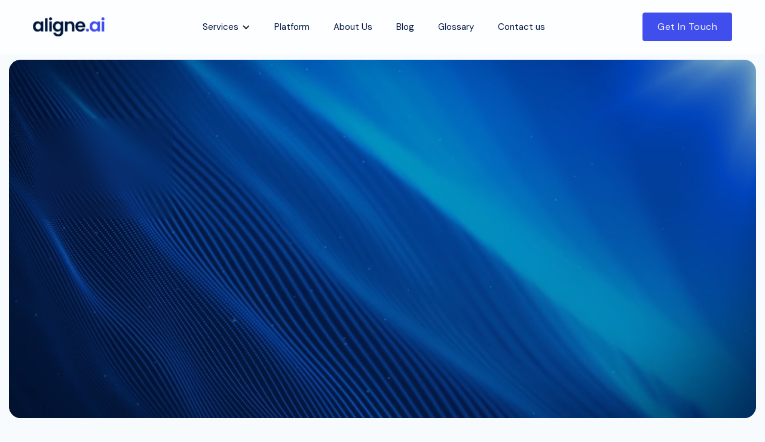

--- FILE ---
content_type: text/html
request_url: https://www.aligne.ai/
body_size: 20741
content:
<!DOCTYPE html><!-- This site was created in Webflow. https://webflow.com --><!-- Last Published: Fri Dec 19 2025 06:59:00 GMT+0000 (Coordinated Universal Time) --><html data-wf-domain="www.aligne.ai" data-wf-page="686f3fe77bbbe3b5272f53fe" data-wf-site="68669ada5e325742a026da7b" lang="en"><head><meta charset="utf-8"/><title>Responsible AI &amp; Governance Solutions | Aligne AI</title><meta content="Empowering organisations to adopt AI safely, securely, and compliantly. We deliver governance training, risk assessments, and implementation aligned with global regulations." name="description"/><meta content="Responsible AI &amp; Governance Solutions | Aligne AI" property="og:title"/><meta content="Empowering organisations to adopt AI safely, securely, and compliantly. We deliver governance training, risk assessments, and implementation aligned with global regulations." property="og:description"/><meta content="Responsible AI &amp; Governance Solutions | Aligne AI" property="twitter:title"/><meta content="Empowering organisations to adopt AI safely, securely, and compliantly. We deliver governance training, risk assessments, and implementation aligned with global regulations." property="twitter:description"/><meta property="og:type" content="website"/><meta content="summary_large_image" name="twitter:card"/><meta content="width=device-width, initial-scale=1" name="viewport"/><meta content="Webflow" name="generator"/><link href="https://cdn.prod.website-files.com/68669ada5e325742a026da7b/css/aligne-new-site.webflow.shared.660215dc0.min.css" rel="stylesheet" type="text/css"/><link href="https://fonts.googleapis.com" rel="preconnect"/><link href="https://fonts.gstatic.com" rel="preconnect" crossorigin="anonymous"/><script src="https://ajax.googleapis.com/ajax/libs/webfont/1.6.26/webfont.js" type="text/javascript"></script><script type="text/javascript">WebFont.load({  google: {    families: ["Lato:100,100italic,300,300italic,400,400italic,700,700italic,900,900italic","DM Sans:regular,500,700","Poppins:100,200,300,regular,500,600,700,800,900"]  }});</script><script type="text/javascript">!function(o,c){var n=c.documentElement,t=" w-mod-";n.className+=t+"js",("ontouchstart"in o||o.DocumentTouch&&c instanceof DocumentTouch)&&(n.className+=t+"touch")}(window,document);</script><link href="https://cdn.prod.website-files.com/68669ada5e325742a026da7b/68837ca4753a28a016be1cce_Frame%2025.png" rel="shortcut icon" type="image/x-icon"/><link href="https://cdn.prod.website-files.com/68669ada5e325742a026da7b/6879db6f6fc368a19d9a71a2_webclip.jpg" rel="apple-touch-icon"/><script async="" src="https://www.googletagmanager.com/gtag/js?id=G-C1BK6ZBRFZ"></script><script type="text/javascript">window.dataLayer = window.dataLayer || [];function gtag(){dataLayer.push(arguments);}gtag('set', 'developer_id.dZGVlNj', true);gtag('js', new Date());gtag('config', 'G-C1BK6ZBRFZ');</script><script src="https://www.google.com/recaptcha/api.js" type="text/javascript"></script></head><body><form action="/search" class="search-desktop w-form"><div class="search-wrapper"><input class="search-wrap-input w-input" autofocus="true" maxlength="256" name="query" placeholder="Enter search keyword" type="search" id="search-2" required=""/><div class="search-bottom-line"></div><input type="submit" class="primary-button serch-button w-button" value="Search"/></div><div data-w-id="cffaa0d6-0cd7-3509-9f08-dbbd1e309db4" class="search-close-button"></div></form><div data-animation="over-left" class="navbar-absolute w-nav" data-easing2="ease" data-easing="ease" data-collapse="medium" data-w-id="bce90b7b-8bb2-52c4-ad0e-f08fbe1b1d38" role="banner" data-no-scroll="1" data-duration="400" data-doc-height="1"><div class="a-nav-container w-container"><div class="a-nav-bar-menu-wrapper"><a href="/" aria-current="page" class="a-brand-logo-linkbox w-nav-brand w--current"><img src="https://cdn.prod.website-files.com/68669ada5e325742a026da7b/68837888c94b6b3bbc2a58ab_image%2058.png" loading="lazy" sizes="(max-width: 479px) 90vw, 112.5px" height="30" alt="" srcset="https://cdn.prod.website-files.com/68669ada5e325742a026da7b/68837888c94b6b3bbc2a58ab_image%2058-p-500.png 500w, https://cdn.prod.website-files.com/68669ada5e325742a026da7b/68837888c94b6b3bbc2a58ab_image%2058.png 675w" class="a-brand-logo"/></a><nav role="navigation" class="a-nav-menu w-nav-menu"><div class="a-tablet-menu"><a href="/" aria-current="page" class="a-brand-tablet w-nav-brand w--current"><img src="https://cdn.prod.website-files.com/68669ada5e325742a026da7b/68778b6ee979d4543325d40a_aligne-dark-logo-v7.png" loading="lazy" sizes="(max-width: 991px) 100vw, 113.2734375px" height="30" alt="" srcset="https://cdn.prod.website-files.com/68669ada5e325742a026da7b/68778b6ee979d4543325d40a_aligne-dark-logo-v7-p-500.png 500w, https://cdn.prod.website-files.com/68669ada5e325742a026da7b/68778b6ee979d4543325d40a_aligne-dark-logo-v7-p-800.png 800w, https://cdn.prod.website-files.com/68669ada5e325742a026da7b/68778b6ee979d4543325d40a_aligne-dark-logo-v7-p-1080.png 1080w, https://cdn.prod.website-files.com/68669ada5e325742a026da7b/68778b6ee979d4543325d40a_aligne-dark-logo-v7.png 1601w" class="a-brand-logo"/></a><div class="a-close-menu-button w-nav-button"><img src="https://cdn.prod.website-files.com/68669ada5e325742a026da7b/68669ada5e325742a026dbe4_close-btn.svg" loading="lazy" alt="icon" class="a-nav-close-icon"/></div></div><div class="a-menu-wrap"><div data-hover="true" data-delay="0" data-w-id="5f52fc24-3185-e1c6-4c70-439d3d2b9edf" class="a-nav-dropdown-services w-dropdown"><div class="nav-dropdown-toggle w-dropdown-toggle"><p class="nav-item-title">Services</p><div class="nav-dropdown-icon w-icon-dropdown-toggle"></div></div><nav class="nav-dropdown-list-services w-dropdown-list"><div class="div-block-55"><div class="nav-dropdown-link-wrapper"><div class="text-block-13">Training</div><a href="/training/ai-governance-in-90-minutes-boardroom-briefing" class="nav-dropdown-link w-dropdown-link"><span class="nav-dropdown-link-line"> </span>AI Governance in 90 Minutes - Boardroom Briefing</a><a href="/training/eu-ai-act-regional-readiness-workshops" class="nav-dropdown-link w-dropdown-link"><span class="nav-dropdown-link-line"> </span>EU AI Act &amp; Regional Readiness Workshops</a><a href="/training/model-risk-fairness-masterclass-using-your-data" class="nav-dropdown-link w-dropdown-link"><span class="nav-dropdown-link-line"> </span>Model Risk &amp; Fairness Masterclass (Using Your Data)</a><a href="/training/eu-ai-act-compliance-accelerator-executive-briefing" class="nav-dropdown-link w-dropdown-link"><span class="nav-dropdown-link-line"> </span>EU AI Act Compliance Accelerator - Executive Briefing</a></div><div class="nav-dropdown-link-wrapper"><div class="text-block-13">Assessments</div><a href="/assessment/ai-governance-maturity-diagnostic-10-day" class="nav-dropdown-link w-dropdown-link"><span class="nav-dropdown-link-line"> </span>AI Governance Maturity Diagnostic (10-Day)</a><a href="/assessment/ai-model-inventory-risk-classification" class="nav-dropdown-link w-dropdown-link"><span class="nav-dropdown-link-line"> </span>AI Model Inventory &amp; Risk Classification</a><a href="/assessment/bias-explainability-evaluation-model-level-review" class="nav-dropdown-link w-dropdown-link"><span class="nav-dropdown-link-line"> </span>Bias &amp; Explainability Evaluation – Model-Level Review</a><a href="/assessment/real-time-monitoring-oversight-blueprint" class="nav-dropdown-link w-dropdown-link"><span class="nav-dropdown-link-line"> </span>Real-Time Monitoring &amp; Oversight Blueprint</a></div><div class="nav-dropdown-link-wrapper"><div class="text-block-13">Consulting</div><a href="/consulting/ai-governance-framework-implementation-starter-kit" class="nav-dropdown-link w-dropdown-link"><span class="nav-dropdown-link-line"> </span>AI Governance Framework Implementation Starter Kit</a><a href="/consulting/ai-model-lifecycle-governance-proof-of-value" class="nav-dropdown-link w-dropdown-link"><span class="nav-dropdown-link-line"> </span>AI Model Lifecycle Governance, Proof of Value</a><a href="/consulting/enterprise-ai-governance-framework-implementation" class="nav-dropdown-link w-dropdown-link"><span class="nav-dropdown-link-line"> </span>Enterprise AI Governance Framework Implementation</a><a href="/consulting/unlock-the-full-potential-of-ai-with-ibm-watsonx-governance" class="nav-dropdown-link w-dropdown-link"><span class="nav-dropdown-link-line"> </span>Unlock the Full Potential of AI with IBM WatsonX.Governance</a></div></div><div class="div-block-54"><h1 class="heading-16">Compliant AI Starts with Governance You Can Prove</h1><p class="paragraph-13">From your first model to enterprise-scale AI, we make governance simple. Practical frameworks, team training, and expert support, so you can innovate without losing control.</p><a href="/services" class="a-primary-button w-button">Learn More</a></div></nav></div><a href="/altrum-ai-governace-platform" class="a-nav-link w-nav-link">Platform</a><a href="/services" class="a-nav-link---service-landing-page w-nav-link">Services</a><a href="/about-us" class="a-nav-link w-nav-link">About Us</a><a href="/blogs" class="a-nav-link w-nav-link">Blog</a><a href="/glossary" class="a-nav-link w-nav-link">Glossary</a><a href="/contact-us" class="a-nav-link w-nav-link">Contact us</a><div class="tablet-button-copy"><a href="/contact-us" class="primary-button w-button">Get In Touch</a></div></div></nav><div class="a-contact-button-wrap"><a href="/contact-us" class="a-primary-button w-button">Get In Touch</a></div><div class="menu-button w-nav-button"><img src="https://cdn.prod.website-files.com/68669ada5e325742a026da7b/68669ada5e325742a026dbe5_menu-btn.svg" loading="lazy" alt="icon" height="16" class="image-burger"/></div></div></div></div><div class="a-banner-section"><div class="a-banner2-wrap"><div data-poster-url="https://cdn.prod.website-files.com/68669ada5e325742a026da7b%2F6879a37c8057444d7b2199cf_Timeline%201-poster-00001.jpg" data-video-urls="https://cdn.prod.website-files.com/68669ada5e325742a026da7b%2F6879a37c8057444d7b2199cf_Timeline%201-transcode.mp4,https://cdn.prod.website-files.com/68669ada5e325742a026da7b%2F6879a37c8057444d7b2199cf_Timeline%201-transcode.webm" data-autoplay="true" data-loop="true" data-wf-ignore="true" class="a-hero-bg-video w-background-video w-background-video-atom"><video id="e962faf9-9a92-c859-a367-5f576e4f713f-video" autoplay="" loop="" style="background-image:url(&quot;https://cdn.prod.website-files.com/68669ada5e325742a026da7b%2F6879a37c8057444d7b2199cf_Timeline%201-poster-00001.jpg&quot;)" muted="" playsinline="" data-wf-ignore="true" data-object-fit="cover"><source src="https://cdn.prod.website-files.com/68669ada5e325742a026da7b%2F6879a37c8057444d7b2199cf_Timeline%201-transcode.mp4" data-wf-ignore="true"/><source src="https://cdn.prod.website-files.com/68669ada5e325742a026da7b%2F6879a37c8057444d7b2199cf_Timeline%201-transcode.webm" data-wf-ignore="true"/></video></div><div class="w-layout-blockcontainer a-hero-base-container w-container"><div class="w-layout-hflex banner2-content-wrapper"><div class="w-layout-vflex a-home-banner-content-one"><div data-w-id="b402af23-35d0-a525-00bd-be13eda63be8" style="opacity:0" class="a-banner-card"><div class="a-banner-2-number">10+</div><p class="a-white-text">Years Experience</p></div><div data-w-id="7c1db9c3-3027-94ad-d276-6f695a05b471" style="opacity:0" class="a-banner-card"><div class="a-banner-2-number">50+</div><p class="a-white-text">Enterprise Clients</p></div><div data-w-id="705256c1-c5ef-8fb6-125d-d1cea358b58a" style="opacity:0" class="a-banner-card last-child"><div class="a-banner-2-number">£250m+</div><p class="a-white-text">Benefits Delivered</p></div></div><div class="home-2-title-wrap"><h1 data-w-id="2d7b2757-8d9d-9c6d-16dd-d0f52a79cb1c" style="opacity:0" class="a-home-title"><strong>Scalable AI Starts with Smart Governance</strong></h1><p data-w-id="97daf9e3-9af3-4808-7a28-055d021e2cb9" style="opacity:0" class="a-home-banner-description">Helping financial services organisations turn Responsible AI from a risk into a competitive advantage.</p><div data-w-id="1942a409-0b94-d681-530c-b10b38aa6255" style="opacity:0" class="w-layout-hflex a-home-primary-button-wrap"><div class="div-block-23"><a href="/services" class="a-primary-button-long w-button">Learn More</a></div><a href="/contact-us" class="a-primary-button-white-long w-button">Book Your Discovery Call</a></div></div></div></div></div></div><div class="section---partners"><div class="base-container w-container"><div class="section-title-wrapper"><h6 data-w-id="e247027b-6050-ad23-0842-63b21ee2a276" style="opacity:0" class="section-subtitle">clients</h6><h2 data-w-id="e247027b-6050-ad23-0842-63b21ee2a278" style="opacity:0">Trusted by Enterprises</h2><p data-w-id="e247027b-6050-ad23-0842-63b21ee2a27a" style="opacity:0" class="section-title-description">Through collaboration, innovation, and dedication, we have helped them achieve their goals and realise their vision</p></div><div class="logos-wrapper"><div data-w-id="e247027b-6050-ad23-0842-63b21ee2a27d" class="customers-loop-wrapper"><div class="w-layout-grid customer-loop-items"><img sizes="(max-width: 767px) 100vw, (max-width: 991px) 727.984375px, 939.9921875px" srcset="https://cdn.prod.website-files.com/68669ada5e325742a026da7b/687998313459cafde95ff410_Vodafone-p-500.png 500w, https://cdn.prod.website-files.com/68669ada5e325742a026da7b/687998313459cafde95ff410_Vodafone-p-800.png 800w, https://cdn.prod.website-files.com/68669ada5e325742a026da7b/687998313459cafde95ff410_Vodafone-p-1080.png 1080w, https://cdn.prod.website-files.com/68669ada5e325742a026da7b/687998313459cafde95ff410_Vodafone-p-1600.png 1600w, https://cdn.prod.website-files.com/68669ada5e325742a026da7b/687998313459cafde95ff410_Vodafone-p-2000.png 2000w, https://cdn.prod.website-files.com/68669ada5e325742a026da7b/687998313459cafde95ff410_Vodafone-p-2600.png 2600w, https://cdn.prod.website-files.com/68669ada5e325742a026da7b/687998313459cafde95ff410_Vodafone-p-3200.png 3200w, https://cdn.prod.website-files.com/68669ada5e325742a026da7b/687998313459cafde95ff410_Vodafone.png 4250w" alt="" src="https://cdn.prod.website-files.com/68669ada5e325742a026da7b/687998313459cafde95ff410_Vodafone.png" loading="lazy" class="a-partner-vodafone"/><img sizes="(max-width: 767px) 100vw, (max-width: 991px) 727.9609375px, 939.984375px" srcset="https://cdn.prod.website-files.com/68669ada5e325742a026da7b/687998314fdd528f16285629_moodys-p-500.png 500w, https://cdn.prod.website-files.com/68669ada5e325742a026da7b/687998314fdd528f16285629_moodys-p-800.png 800w, https://cdn.prod.website-files.com/68669ada5e325742a026da7b/687998314fdd528f16285629_moodys.png 1272w" alt="" src="https://cdn.prod.website-files.com/68669ada5e325742a026da7b/687998314fdd528f16285629_moodys.png" loading="lazy" class="a-partner-moody"/><img sizes="(max-width: 767px) 100vw, (max-width: 991px) 727.9921875px, 939.9921875px" srcset="https://cdn.prod.website-files.com/68669ada5e325742a026da7b/687998319e6bfee7c8b5cbaa_mufg-p-500.png 500w, https://cdn.prod.website-files.com/68669ada5e325742a026da7b/687998319e6bfee7c8b5cbaa_mufg-p-800.png 800w, https://cdn.prod.website-files.com/68669ada5e325742a026da7b/687998319e6bfee7c8b5cbaa_mufg.png 1250w" alt="" src="https://cdn.prod.website-files.com/68669ada5e325742a026da7b/687998319e6bfee7c8b5cbaa_mufg.png" loading="lazy" class="a-partner-mufg"/><img loading="lazy" src="https://cdn.prod.website-files.com/68669ada5e325742a026da7b/68799831c15596df0105ad8e_ManGroup_logo.svg.png" alt="" class="customer-grey-image"/><img sizes="(max-width: 767px) 100vw, (max-width: 991px) 728px, 768px" srcset="https://cdn.prod.website-files.com/68669ada5e325742a026da7b/6879983043b5de1daa3174da_BP%20Logo-p-500.png 500w, https://cdn.prod.website-files.com/68669ada5e325742a026da7b/6879983043b5de1daa3174da_BP%20Logo.png 768w" alt="" src="https://cdn.prod.website-files.com/68669ada5e325742a026da7b/6879983043b5de1daa3174da_BP%20Logo.png" loading="lazy" class="a-partner-bp"/><img loading="lazy" src="https://cdn.prod.website-files.com/68669ada5e325742a026da7b/6879983043b5de1daa3174d7_Infosy.png" alt="" class="a-partner-infosis"/></div><div class="w-layout-grid customer-loop-items"><img sizes="(max-width: 767px) 100vw, (max-width: 991px) 727.9921875px, 800px" srcset="https://cdn.prod.website-files.com/68669ada5e325742a026da7b/68799830cb7a184231093d7e_Chaucer-Logo-Black-1-p-500.png 500w, https://cdn.prod.website-files.com/68669ada5e325742a026da7b/68799830cb7a184231093d7e_Chaucer-Logo-Black-1.png 800w" alt="" src="https://cdn.prod.website-files.com/68669ada5e325742a026da7b/68799830cb7a184231093d7e_Chaucer-Logo-Black-1.png" loading="lazy" class="a-partner-chauser"/><img sizes="(max-width: 767px) 100vw, (max-width: 991px) 727.9921875px, 736px" srcset="https://cdn.prod.website-files.com/68669ada5e325742a026da7b/6879983091d7cbad82c3d7c8_DB-p-500.png 500w, https://cdn.prod.website-files.com/68669ada5e325742a026da7b/6879983091d7cbad82c3d7c8_DB.png 736w" alt="" src="https://cdn.prod.website-files.com/68669ada5e325742a026da7b/6879983091d7cbad82c3d7c8_DB.png" loading="lazy" class="a-partner-deutsche-bank"/><img loading="lazy" src="https://cdn.prod.website-files.com/68669ada5e325742a026da7b/68799830357976a9ec29fcc1_BSF.png" alt="" class="a-partner-bsf"/><img loading="lazy" src="https://cdn.prod.website-files.com/68669ada5e325742a026da7b/6879983016491776e05d80e6_EmiratesNBD.jpeg" alt="" class="a-partner-nbd"/><img loading="lazy" src="https://cdn.prod.website-files.com/68669ada5e325742a026da7b/6879983037eb6e3721b1eef3_hsbc.png" alt="" class="a-partner-hsbc"/><img loading="lazy" src="https://cdn.prod.website-files.com/68669ada5e325742a026da7b/68799830b40ab93f8751efde_mandg-plc-logo.png" alt="" class="a-partner-m-g"/></div></div><div class="logos-overlay"></div><div class="logos-overlay right"></div></div></div></div><section class="section dark-background hidden"><div class="w-layout-blockcontainer container w-container"><div class="text-block-33-copy">UPCOMING EVENT</div><div data-w-id="4e9bc931-0f6d-8f0f-b749-913fbcd64c21" style="opacity:0" class="div-block-129"><div class="div-block-131"><img src="https://cdn.prod.website-files.com/68669ada5e325742a026da7b/69271a95b07978d48d967f91_luma%20event.svg" loading="lazy" alt="" class="image-29"/></div><div class="div-block-130"><div class="div-block-135"><div class="div-block-134"><div class="text-block-34">In-Person</div><div class="text-block-34-copy">December 4, 2025</div></div><h2 class="heading-35">Trustworthy AI in Action: From Policy to Practice<br/></h2><p>​Explore the evolution of AI governance with senior leaders. Traditional approaches can&#x27;t scale - discover how AI-powered systems are transforming governance at machine speed. Network with peers navigating the same challenges.</p></div><div class="text-block-35">Thursday, December 4</div><div class="gradient-border"><div class="div-block-136"><a href="https://luma.com/87h50u9m" target="_blank" class="a-primary-button-copy w-button">Request to Join</a></div><div class="w-embed"><style>
.gradient-border {
 background: linear-gradient(
   45deg,
   #fff 10%,   /* Vibrant Pink - Change Color Here*/
   #404EED 100%  /* Soft Magenta - Change Color Here*/
 );
 background-size: 400% 400%;
 -webkit-animation: gradientBG 20s ease infinite; /* Slower animation: 10 seconds */
 animation: gradientBG 20s ease infinite;         /* Slower animation: 10 seconds */
}

/* Animation Keyframes */
@-webkit-keyframes gradientBG {
 0% {
   background-position: 0% 50%;
 }
 50% {
   background-position: 100% 50%;
 }
 100% {
   background-position: 0% 50%;
 }
}

@keyframes gradientBG {
 0% {
   background-position: 0% 50%;
 }
 50% {
   background-position: 100% 50%;
 }
 100% {
   background-position: 0% 50%;
 }
}
</style></div></div></div></div></div></section><div class="section"><div class="base-container w-container"><h6 class="section-subtitle">ai governance dilemma</h6><div data-w-id="9436fc2d-71ab-331b-f5f3-24ad70e7633d" style="opacity:0" class="about-2-title-wrapper"><h2 id="provide-assistance" class="heading-2"><strong>AI is moving fast. </strong><span class="text-span-7"><strong>Regulations are catching up</strong></span><strong>. Is your governance keeping pace?</strong></h2></div><div class="position-relative"><div class="home-3-slider-item-container"><div data-w-id="9436fc2d-71ab-331b-f5f3-24ad70e76347" style="opacity:0" class="slider-image-container"><img src="https://cdn.prod.website-files.com/68669ada5e325742a026da7b/687a01ce64fd0a3f1cfde06b_Frame%201.png" loading="lazy" height="" sizes="(max-width: 767px) 100vw, (max-width: 991px) 727.9921875px, 784px" alt="" srcset="https://cdn.prod.website-files.com/68669ada5e325742a026da7b/687a01ce64fd0a3f1cfde06b_Frame%201-p-500.png 500w, https://cdn.prod.website-files.com/68669ada5e325742a026da7b/687a01ce64fd0a3f1cfde06b_Frame%201.png 784w" class="home-3-slide-image-copy"/></div><div class="slider-content-container"><h3 data-w-id="9436fc2d-71ab-331b-f5f3-24ad70e7634d" style="opacity:0" class="a-heading-without-top-copy">The biggest<span> </span>risk<span> </span>is not AI</h3><p data-w-id="9436fc2d-71ab-331b-f5f3-24ad70e76352" style="opacity:0">If your organisation is leveraging AI, the biggest risk is not AI, it is the <strong>lack of clear governance, control, and readiness</strong> to deploy it safely, responsibly, and at scale.</p><p data-w-id="dc77d47c-46d1-d1de-21e4-182339739876" style="opacity:0">We help you:</p><div class="div-block"><div data-w-id="757e81b3-01cc-fcb3-f7d0-43e7841afa69" style="opacity:0" class="dot-item"></div><p data-w-id="7e6f7c4b-bf87-dcf3-e67b-6d3e65e7d590" style="opacity:0" class="a-bullet-para">Build internal capability and alignment across teams</p></div><div class="div-block"><div data-w-id="d6669652-6b40-7144-3895-7a5aa57b5fb4" style="opacity:0" class="dot-item"></div><p data-w-id="d6669652-6b40-7144-3895-7a5aa57b5fb5" style="opacity:0" class="a-bullet-para">Identify hidden risks before regulators or auditors do<br/></p></div><div class="div-block"><div data-w-id="db3d5649-3a4e-6ebe-79cc-47455720cb95" style="opacity:0" class="dot-item"></div><p data-w-id="db3d5649-3a4e-6ebe-79cc-47455720cb96" style="opacity:0" class="a-bullet-para">Put practical governance systems in place that grow with your AI strategy</p></div><div data-w-id="9436fc2d-71ab-331b-f5f3-24ad70e76354" style="opacity:0" class="slider-content-buttons"><a href="#" class="link-with-icon">View More About<span class="text-button-icon"></span></a></div></div></div><div class="slider-bg"></div></div></div></div><div class="section white-background"><div class="base-container w-container"><div data-w-id="0c4eed0d-be75-e468-b2c8-42e890698a64" style="opacity:0" class="bottom-space"><h6 class="section-subtitle">our services</h6><div><h2 class="heading-2">A complete suite for<span> </span>AI<span class="text-span-5"> </span>Governance<span class="text-span-5"> </span>Enablement<span> </span>- <span class="text-span-8">built for scale, speed, and scrutiny</span></h2></div></div><div class="a-services-container-left-aligne"><div data-w-id="2a9ee248-ed67-dece-c1d6-5ab940587aff" style="opacity:0" class="half portfolio-left"><div class="a-portfolio-title-wrapper"><img src="https://cdn.prod.website-files.com/68669ada5e325742a026da7b/687a046b9fde1ee741612fb6_learning%20(1).svg" loading="lazy" alt="" class="image-6"/><div><h2 data-w-id="e5cab732-6cf1-4af6-3253-336b7211cb75" style="opacity:0" class="a-portfolio-heading-white">Executive <br/>&amp; Technical <br/>Training</h2><p data-w-id="c40aaafa-c638-b315-613e-919bd0d3c2d3" style="opacity:0" class="title-description text-white">Build the foundation for safe, scalable AI adoption.<br/>We offer practical, high-impact training programs that get your teams speaking the same governance language, from the boardroom to the model development floor.</p></div></div><div class="a-portfolio-image-wrapper"><img src="https://cdn.prod.website-files.com/68669ada5e325742a026da7b/68669ada5e325742a026dcef_christina-wocintechchat-com-HocFQHhGjDE-unsplash%20(1).webp" loading="lazy" sizes="(max-width: 640px) 100vw, 640px" srcset="https://cdn.prod.website-files.com/68669ada5e325742a026da7b/68669ada5e325742a026dcef_christina-wocintechchat-com-HocFQHhGjDE-unsplash%20(1).webp 500w, https://cdn.prod.website-files.com/68669ada5e325742a026da7b/68669ada5e325742a026dcef_christina-wocintechchat-com-HocFQHhGjDE-unsplash%20(1).webp 640w" alt="businnes" class="cover-image"/></div></div><div class="half"><div class="project-collection-list w-dyn-list"><div role="list" class="portfolio-list w-dyn-items"><div data-w-id="2a9ee248-ed67-dece-c1d6-5ab940587b0b" style="opacity:0" role="listitem" class="portfolio-item first-item w-dyn-item"><a href="#" class="portfolio-link-block w-inline-block"><div class="w-layout-hflex space-between"><div style="color:rgb(255,255,255)" class="w-layout-hflex flex-15"><div style="color:rgb(255,255,255)" class="number-project text-white">01</div><h5 style="color:rgb(255,255,255)" class="portfolio-title text-white">AI Governance in 90 Minutes – Boardroom Briefing</h5></div><img src="https://cdn.prod.website-files.com/68669ada5e325742a026da7b/68669ada5e325742a026dc3f_right-down-slim.svg" loading="lazy" alt="arrow" class="project-arrow invert"/></div></a></div></div></div><div class="collection-list-wrapper w-dyn-list"><div role="list" class="portfolio-list w-dyn-items"><div data-w-id="2a9ee248-ed67-dece-c1d6-5ab940587b17" style="background-color:rgb(248,251,254);opacity:0" role="listitem" class="portfolio-item w-dyn-item"><a href="#" class="portfolio-link-block w-inline-block"><div class="w-layout-hflex space-between"><div style="color:rgb(10,13,49)" class="w-layout-hflex flex-15"><div class="number-project">02</div><h5 class="portfolio-title"><strong>Responsible AI Bootcamp for Data &amp; ML Teams</strong></h5></div><img src="https://cdn.prod.website-files.com/68669ada5e325742a026da7b/68669ada5e325742a026dc3f_right-down-slim.svg" loading="lazy" style="-webkit-transform:translate3d(0, 0, 0) scale3d(1, 1, 1) rotateX(0) rotateY(0) rotateZ(0deg) skew(0, 0);-moz-transform:translate3d(0, 0, 0) scale3d(1, 1, 1) rotateX(0) rotateY(0) rotateZ(0deg) skew(0, 0);-ms-transform:translate3d(0, 0, 0) scale3d(1, 1, 1) rotateX(0) rotateY(0) rotateZ(0deg) skew(0, 0);transform:translate3d(0, 0, 0) scale3d(1, 1, 1) rotateX(0) rotateY(0) rotateZ(0deg) skew(0, 0);filter:invert(100%)" alt="arrow" class="project-arrow"/></div></a></div><div data-w-id="2a9ee248-ed67-dece-c1d6-5ab940587b17" style="background-color:rgb(248,251,254);opacity:0" role="listitem" class="portfolio-item w-dyn-item"><a href="#" class="portfolio-link-block w-inline-block"><div class="w-layout-hflex space-between"><div style="color:rgb(10,13,49)" class="w-layout-hflex flex-15"><div class="number-project">03</div><h5 class="portfolio-title"><strong>Responsible AI Bootcamp for Data &amp; ML Teams</strong></h5></div><img src="https://cdn.prod.website-files.com/68669ada5e325742a026da7b/68669ada5e325742a026dc3f_right-down-slim.svg" loading="lazy" style="-webkit-transform:translate3d(0, 0, 0) scale3d(1, 1, 1) rotateX(0) rotateY(0) rotateZ(0deg) skew(0, 0);-moz-transform:translate3d(0, 0, 0) scale3d(1, 1, 1) rotateX(0) rotateY(0) rotateZ(0deg) skew(0, 0);-ms-transform:translate3d(0, 0, 0) scale3d(1, 1, 1) rotateX(0) rotateY(0) rotateZ(0deg) skew(0, 0);transform:translate3d(0, 0, 0) scale3d(1, 1, 1) rotateX(0) rotateY(0) rotateZ(0deg) skew(0, 0);filter:invert(100%)" alt="arrow" class="project-arrow"/></div></a></div><div data-w-id="2a9ee248-ed67-dece-c1d6-5ab940587b17" style="background-color:rgb(248,251,254);opacity:0" role="listitem" class="portfolio-item w-dyn-item"><a href="#" class="portfolio-link-block w-inline-block"><div class="w-layout-hflex space-between"><div style="color:rgb(10,13,49)" class="w-layout-hflex flex-15"><div class="number-project">04</div><h5 class="portfolio-title"><strong>Responsible AI Bootcamp for Data &amp; ML Teams</strong></h5></div><img src="https://cdn.prod.website-files.com/68669ada5e325742a026da7b/68669ada5e325742a026dc3f_right-down-slim.svg" loading="lazy" style="-webkit-transform:translate3d(0, 0, 0) scale3d(1, 1, 1) rotateX(0) rotateY(0) rotateZ(0deg) skew(0, 0);-moz-transform:translate3d(0, 0, 0) scale3d(1, 1, 1) rotateX(0) rotateY(0) rotateZ(0deg) skew(0, 0);-ms-transform:translate3d(0, 0, 0) scale3d(1, 1, 1) rotateX(0) rotateY(0) rotateZ(0deg) skew(0, 0);transform:translate3d(0, 0, 0) scale3d(1, 1, 1) rotateX(0) rotateY(0) rotateZ(0deg) skew(0, 0);filter:invert(100%)" alt="arrow" class="project-arrow"/></div></a></div><div data-w-id="2a9ee248-ed67-dece-c1d6-5ab940587b17" style="background-color:rgb(248,251,254);opacity:0" role="listitem" class="portfolio-item w-dyn-item"><a href="#" class="portfolio-link-block w-inline-block"><div class="w-layout-hflex space-between"><div style="color:rgb(10,13,49)" class="w-layout-hflex flex-15"><div class="number-project">05</div><h5 class="portfolio-title"><strong>Responsible AI Bootcamp for Data &amp; ML Teams</strong></h5></div><img src="https://cdn.prod.website-files.com/68669ada5e325742a026da7b/68669ada5e325742a026dc3f_right-down-slim.svg" loading="lazy" style="-webkit-transform:translate3d(0, 0, 0) scale3d(1, 1, 1) rotateX(0) rotateY(0) rotateZ(0deg) skew(0, 0);-moz-transform:translate3d(0, 0, 0) scale3d(1, 1, 1) rotateX(0) rotateY(0) rotateZ(0deg) skew(0, 0);-ms-transform:translate3d(0, 0, 0) scale3d(1, 1, 1) rotateX(0) rotateY(0) rotateZ(0deg) skew(0, 0);transform:translate3d(0, 0, 0) scale3d(1, 1, 1) rotateX(0) rotateY(0) rotateZ(0deg) skew(0, 0);filter:invert(100%)" alt="arrow" class="project-arrow"/></div></a></div><div data-w-id="2a9ee248-ed67-dece-c1d6-5ab940587b17" style="background-color:rgb(248,251,254);opacity:0" role="listitem" class="portfolio-item w-dyn-item"><a href="#" class="portfolio-link-block w-inline-block"><div class="w-layout-hflex space-between"><div style="color:rgb(10,13,49)" class="w-layout-hflex flex-15"><div class="number-project">06</div><h5 class="portfolio-title"><strong>Responsible AI Bootcamp for Data &amp; ML Teams</strong></h5></div><img src="https://cdn.prod.website-files.com/68669ada5e325742a026da7b/68669ada5e325742a026dc3f_right-down-slim.svg" loading="lazy" style="-webkit-transform:translate3d(0, 0, 0) scale3d(1, 1, 1) rotateX(0) rotateY(0) rotateZ(0deg) skew(0, 0);-moz-transform:translate3d(0, 0, 0) scale3d(1, 1, 1) rotateX(0) rotateY(0) rotateZ(0deg) skew(0, 0);-ms-transform:translate3d(0, 0, 0) scale3d(1, 1, 1) rotateX(0) rotateY(0) rotateZ(0deg) skew(0, 0);transform:translate3d(0, 0, 0) scale3d(1, 1, 1) rotateX(0) rotateY(0) rotateZ(0deg) skew(0, 0);filter:invert(100%)" alt="arrow" class="project-arrow"/></div></a></div></div></div></div><div class="a-left-half"><a href="/training/ai-governance-in-90-minutes-boardroom-briefing" class="link-block-5 w-inline-block"><div data-w-id="f60eecb2-b054-2806-0357-99ff16ea3e68" style="background-color:rgb(248,251,254);opacity:0" class="a-portfolio-block"><div class="w-layout-hflex space-between"><div style="color:rgb(10,13,49)" class="w-layout-hflex flex-15"><div class="number-project">1</div><h5 style="color:rgb(0,23,63)" class="a-portfolio-title">AI Governance in 90 Minutes – Boardroom Briefing</h5></div><img src="https://cdn.prod.website-files.com/68669ada5e325742a026da7b/68669ada5e325742a026dc3f_right-down-slim.svg" loading="lazy" alt="arrow" class="project-arrow invert"/></div></div></a><a href="/training/eu-ai-act-regional-readiness-workshops" class="w-inline-block"><div data-w-id="ba14f31b-7d43-44d0-a585-f4df2c07a88e" style="background-color:rgb(248,251,254);opacity:0" class="a-portfolio-block"><div class="w-layout-hflex space-between"><div style="color:rgb(10,13,49)" class="w-layout-hflex flex-15"><div class="number-project">2</div><h5 style="color:rgb(0,23,63)" class="a-portfolio-title">EU AI Act &amp; Regional Regulation Readiness Workshops (UK, EU, UAE, KSA)</h5></div><img src="https://cdn.prod.website-files.com/68669ada5e325742a026da7b/68669ada5e325742a026dc3f_right-down-slim.svg" loading="lazy" alt="arrow" class="project-arrow invert"/></div></div></a><a href="/training/model-risk-fairness-masterclass-using-your-data" class="w-inline-block"><div data-w-id="15e0c637-c159-7821-b029-70a69fadedc0" style="background-color:rgb(248,251,254);opacity:0" class="a-portfolio-block"><div class="w-layout-hflex space-between"><div style="color:rgb(10,13,49)" class="w-layout-hflex flex-15"><div class="number-project">5</div><h5 style="color:rgb(0,23,63)" class="a-portfolio-title">Model Risk &amp; Fairness Masterclass (using your data)</h5></div><img src="https://cdn.prod.website-files.com/68669ada5e325742a026da7b/68669ada5e325742a026dc3f_right-down-slim.svg" loading="lazy" alt="arrow" class="project-arrow invert"/></div></div></a><a href="/training/eu-ai-act-compliance-accelerator-executive-briefing" class="w-inline-block"><div data-w-id="60a2285a-913b-af61-e4b5-86654d19eedd" style="background-color:rgb(248,251,254);opacity:0" class="a-portfolio-block"><div class="w-layout-hflex space-between"><div style="color:rgb(10,13,49)" class="w-layout-hflex flex-15"><div class="number-project">3</div><h5 style="color:rgb(0,23,63)" class="a-portfolio-title">EU AI Act Compliance Accelerator - Executive Briefing</h5></div><img src="https://cdn.prod.website-files.com/68669ada5e325742a026da7b/68669ada5e325742a026dc3f_right-down-slim.svg" loading="lazy" alt="arrow" class="project-arrow invert"/></div></div></a><div data-w-id="2e603755-b66c-99e6-e32b-c8f87a2faf9a" style="background-color:rgb(248,251,254);opacity:0" class="a-portfolio-block"><div class="w-layout-hflex space-between"><div style="color:rgb(10,13,49)" class="w-layout-hflex flex-15"><div class="number-project">6</div><h5 style="color:rgb(0,23,63)" class="a-portfolio-title">AI Governance Masterclass – Aligned with AIGP Certification</h5></div><img src="https://cdn.prod.website-files.com/68669ada5e325742a026da7b/68669ada5e325742a026dc3f_right-down-slim.svg" loading="lazy" alt="arrow" class="project-arrow invert"/></div></div></div></div><div class="a-services-container-right-aligne"><div class="half"><div class="project-collection-list w-dyn-list"><div role="list" class="portfolio-list w-dyn-items"><div data-w-id="21fc1404-d37e-4ae6-5a21-22f54b09fce0" style="opacity:0" role="listitem" class="portfolio-item first-item w-dyn-item"><a href="#" class="portfolio-link-block w-inline-block"><div class="w-layout-hflex space-between"><div style="color:rgb(255,255,255)" class="w-layout-hflex flex-15"><div style="color:rgb(255,255,255)" class="number-project text-white">01</div><h5 style="color:rgb(255,255,255)" class="portfolio-title text-white">Heading</h5></div><img src="https://cdn.prod.website-files.com/68669ada5e325742a026da7b/68669ada5e325742a026dc3f_right-down-slim.svg" loading="lazy" alt="arrow" class="project-arrow invert"/></div></a></div></div></div><div class="collection-list-wrapper w-dyn-list"><div role="list" class="portfolio-list w-dyn-items"><div data-w-id="21fc1404-d37e-4ae6-5a21-22f54b09fcec" style="background-color:rgb(248,251,254);opacity:0" role="listitem" class="portfolio-item w-dyn-item"><a href="#" class="portfolio-link-block w-inline-block"><div class="w-layout-hflex space-between"><div style="color:rgb(10,13,49)" class="w-layout-hflex flex-15"><div class="number-project">02</div><h5 class="portfolio-title">Heading</h5></div><img src="https://cdn.prod.website-files.com/68669ada5e325742a026da7b/68669ada5e325742a026dc3f_right-down-slim.svg" loading="lazy" style="-webkit-transform:translate3d(0, 0, 0) scale3d(1, 1, 1) rotateX(0) rotateY(0) rotateZ(0deg) skew(0, 0);-moz-transform:translate3d(0, 0, 0) scale3d(1, 1, 1) rotateX(0) rotateY(0) rotateZ(0deg) skew(0, 0);-ms-transform:translate3d(0, 0, 0) scale3d(1, 1, 1) rotateX(0) rotateY(0) rotateZ(0deg) skew(0, 0);transform:translate3d(0, 0, 0) scale3d(1, 1, 1) rotateX(0) rotateY(0) rotateZ(0deg) skew(0, 0);filter:invert(100%)" alt="arrow" class="project-arrow"/></div></a></div><div data-w-id="21fc1404-d37e-4ae6-5a21-22f54b09fcec" style="background-color:rgb(248,251,254);opacity:0" role="listitem" class="portfolio-item w-dyn-item"><a href="#" class="portfolio-link-block w-inline-block"><div class="w-layout-hflex space-between"><div style="color:rgb(10,13,49)" class="w-layout-hflex flex-15"><div class="number-project">03</div><h5 class="portfolio-title">Heading</h5></div><img src="https://cdn.prod.website-files.com/68669ada5e325742a026da7b/68669ada5e325742a026dc3f_right-down-slim.svg" loading="lazy" style="-webkit-transform:translate3d(0, 0, 0) scale3d(1, 1, 1) rotateX(0) rotateY(0) rotateZ(0deg) skew(0, 0);-moz-transform:translate3d(0, 0, 0) scale3d(1, 1, 1) rotateX(0) rotateY(0) rotateZ(0deg) skew(0, 0);-ms-transform:translate3d(0, 0, 0) scale3d(1, 1, 1) rotateX(0) rotateY(0) rotateZ(0deg) skew(0, 0);transform:translate3d(0, 0, 0) scale3d(1, 1, 1) rotateX(0) rotateY(0) rotateZ(0deg) skew(0, 0);filter:invert(100%)" alt="arrow" class="project-arrow"/></div></a></div><div data-w-id="21fc1404-d37e-4ae6-5a21-22f54b09fcec" style="background-color:rgb(248,251,254);opacity:0" role="listitem" class="portfolio-item w-dyn-item"><a href="#" class="portfolio-link-block w-inline-block"><div class="w-layout-hflex space-between"><div style="color:rgb(10,13,49)" class="w-layout-hflex flex-15"><div class="number-project">04</div><h5 class="portfolio-title">Heading</h5></div><img src="https://cdn.prod.website-files.com/68669ada5e325742a026da7b/68669ada5e325742a026dc3f_right-down-slim.svg" loading="lazy" style="-webkit-transform:translate3d(0, 0, 0) scale3d(1, 1, 1) rotateX(0) rotateY(0) rotateZ(0deg) skew(0, 0);-moz-transform:translate3d(0, 0, 0) scale3d(1, 1, 1) rotateX(0) rotateY(0) rotateZ(0deg) skew(0, 0);-ms-transform:translate3d(0, 0, 0) scale3d(1, 1, 1) rotateX(0) rotateY(0) rotateZ(0deg) skew(0, 0);transform:translate3d(0, 0, 0) scale3d(1, 1, 1) rotateX(0) rotateY(0) rotateZ(0deg) skew(0, 0);filter:invert(100%)" alt="arrow" class="project-arrow"/></div></a></div><div data-w-id="21fc1404-d37e-4ae6-5a21-22f54b09fcec" style="background-color:rgb(248,251,254);opacity:0" role="listitem" class="portfolio-item w-dyn-item"><a href="#" class="portfolio-link-block w-inline-block"><div class="w-layout-hflex space-between"><div style="color:rgb(10,13,49)" class="w-layout-hflex flex-15"><div class="number-project">05</div><h5 class="portfolio-title">Heading</h5></div><img src="https://cdn.prod.website-files.com/68669ada5e325742a026da7b/68669ada5e325742a026dc3f_right-down-slim.svg" loading="lazy" style="-webkit-transform:translate3d(0, 0, 0) scale3d(1, 1, 1) rotateX(0) rotateY(0) rotateZ(0deg) skew(0, 0);-moz-transform:translate3d(0, 0, 0) scale3d(1, 1, 1) rotateX(0) rotateY(0) rotateZ(0deg) skew(0, 0);-ms-transform:translate3d(0, 0, 0) scale3d(1, 1, 1) rotateX(0) rotateY(0) rotateZ(0deg) skew(0, 0);transform:translate3d(0, 0, 0) scale3d(1, 1, 1) rotateX(0) rotateY(0) rotateZ(0deg) skew(0, 0);filter:invert(100%)" alt="arrow" class="project-arrow"/></div></a></div><div data-w-id="21fc1404-d37e-4ae6-5a21-22f54b09fcec" style="background-color:rgb(248,251,254);opacity:0" role="listitem" class="portfolio-item w-dyn-item"><a href="#" class="portfolio-link-block w-inline-block"><div class="w-layout-hflex space-between"><div style="color:rgb(10,13,49)" class="w-layout-hflex flex-15"><div class="number-project">06</div><h5 class="portfolio-title">Heading</h5></div><img src="https://cdn.prod.website-files.com/68669ada5e325742a026da7b/68669ada5e325742a026dc3f_right-down-slim.svg" loading="lazy" style="-webkit-transform:translate3d(0, 0, 0) scale3d(1, 1, 1) rotateX(0) rotateY(0) rotateZ(0deg) skew(0, 0);-moz-transform:translate3d(0, 0, 0) scale3d(1, 1, 1) rotateX(0) rotateY(0) rotateZ(0deg) skew(0, 0);-ms-transform:translate3d(0, 0, 0) scale3d(1, 1, 1) rotateX(0) rotateY(0) rotateZ(0deg) skew(0, 0);transform:translate3d(0, 0, 0) scale3d(1, 1, 1) rotateX(0) rotateY(0) rotateZ(0deg) skew(0, 0);filter:invert(100%)" alt="arrow" class="project-arrow"/></div></a></div></div></div></div><div data-w-id="21fc1404-d37e-4ae6-5a21-22f54b09fcd0" style="opacity:0" class="half portfolio-left"><div class="a-portfolio-title-wrapper-dark"><img src="https://cdn.prod.website-files.com/68669ada5e325742a026da7b/687a046bf5cdadc98387bda7_evaluation.svg" loading="lazy" alt="" class="image-6"/><div><h2 data-w-id="21fc1404-d37e-4ae6-5a21-22f54b09fcd2" style="opacity:0"><strong class="a-portfolio-heading-white">AI Risk Assessments &amp; Governance Reviews</strong></h2><p data-w-id="21fc1404-d37e-4ae6-5a21-22f54b09fcd5" style="opacity:0" class="title-description text-white"><strong>See clearly. Act decisively. Stay compliant.<br/></strong>Most AI risks are invisible, until it is too late. Our structured assessments uncover blind spots, measure readiness, and lay out a step-by-step roadmap to compliance and control.</p></div></div><div class="a-portfolio-image-wrapper"><img src="https://cdn.prod.website-files.com/68669ada5e325742a026da7b/68669ada5e325742a026dcef_christina-wocintechchat-com-HocFQHhGjDE-unsplash%20(1).webp" loading="lazy" sizes="(max-width: 640px) 100vw, 640px" srcset="https://cdn.prod.website-files.com/68669ada5e325742a026da7b/68669ada5e325742a026dcef_christina-wocintechchat-com-HocFQHhGjDE-unsplash%20(1).webp 500w, https://cdn.prod.website-files.com/68669ada5e325742a026da7b/68669ada5e325742a026dcef_christina-wocintechchat-com-HocFQHhGjDE-unsplash%20(1).webp 640w" alt="businnes" class="cover-image"/></div></div><div class="a-left-half"><a href="/assessment/ai-governance-maturity-diagnostic-10-day" class="w-inline-block"><div data-w-id="2fddaa9a-e053-443a-87b9-f08f67ab3268" style="background-color:rgb(248,251,254);opacity:0" class="a-portfolio-block-dark"><div class="w-layout-hflex space-between"><div style="color:rgb(10,13,49)" class="w-layout-hflex flex-15"><div class="number-project">1</div><h5 style="color:rgb(0,23,63)" class="a-portfolio-title">AI Governance Maturity Diagnostic (10-Day)</h5></div><img src="https://cdn.prod.website-files.com/68669ada5e325742a026da7b/68669ada5e325742a026dc3f_right-down-slim.svg" loading="lazy" alt="arrow" class="project-arrow invert"/></div></div></a><a href="/assessment/ai-model-inventory-risk-classification" class="w-inline-block"><div data-w-id="2fddaa9a-e053-443a-87b9-f08f67ab3270" style="background-color:rgb(248,251,254);opacity:0" class="a-portfolio-block-dark"><div class="w-layout-hflex space-between"><div style="color:rgb(10,13,49)" class="w-layout-hflex flex-15"><div class="number-project">2</div><h5 style="color:rgb(0,23,63)" class="a-portfolio-title">AI Model Inventory &amp; Risk Classification</h5></div><img src="https://cdn.prod.website-files.com/68669ada5e325742a026da7b/68669ada5e325742a026dc3f_right-down-slim.svg" loading="lazy" alt="arrow" class="project-arrow invert"/></div></div></a><a href="/assessment/bias-explainability-evaluation-model-level-review" class="w-inline-block"><div data-w-id="2fddaa9a-e053-443a-87b9-f08f67ab3278" style="background-color:rgb(248,251,254);opacity:0" class="a-portfolio-block-dark"><div class="w-layout-hflex space-between"><div style="color:rgb(10,13,49)" class="w-layout-hflex flex-15"><div class="number-project">3</div><h5 style="color:rgb(0,23,63)" class="a-portfolio-title">Bias &amp; Explainability Evaluation – Model-Level Review</h5></div><img src="https://cdn.prod.website-files.com/68669ada5e325742a026da7b/68669ada5e325742a026dc3f_right-down-slim.svg" loading="lazy" alt="arrow" class="project-arrow invert"/></div></div></a><a href="/assessment/real-time-monitoring-oversight-blueprint" class="w-inline-block"><div data-w-id="2fddaa9a-e053-443a-87b9-f08f67ab3290" style="background-color:rgb(248,251,254);opacity:0" class="a-portfolio-block-dark"><div class="w-layout-hflex space-between"><div style="color:rgb(10,13,49)" class="w-layout-hflex flex-15"><div class="number-project">6</div><h5 style="color:rgb(0,23,63)" class="a-portfolio-title">Real-Time Monitoring &amp; Oversight Blueprint</h5></div><img src="https://cdn.prod.website-files.com/68669ada5e325742a026da7b/68669ada5e325742a026dc3f_right-down-slim.svg" loading="lazy" alt="arrow" class="project-arrow invert"/></div></div></a><div data-w-id="2fddaa9a-e053-443a-87b9-f08f67ab3280" style="background-color:rgb(248,251,254);opacity:0" class="a-portfolio-block-dark"><div class="w-layout-hflex space-between"><div style="color:rgb(10,13,49)" class="w-layout-hflex flex-15"><div class="number-project">4</div><h5 style="color:rgb(0,23,63)" class="a-portfolio-title">Multi-Jurisdiction Regulatory Gap Analysis (UK, EU, UAE, KSA)</h5></div><img src="https://cdn.prod.website-files.com/68669ada5e325742a026da7b/68669ada5e325742a026dc3f_right-down-slim.svg" loading="lazy" alt="arrow" class="project-arrow invert"/></div></div></div></div><div class="a-services-container-left-aligne last-item"><div data-w-id="23587192-4712-1f8d-42b6-f9967d0e6ae5" style="opacity:0" class="half portfolio-left"><div class="a-portfolio-title-wrapper"><img src="https://cdn.prod.website-files.com/68669ada5e325742a026da7b/687a02e727efcb468d6085ed_service.svg" loading="lazy" alt="" class="image-6"/><div><h2 data-w-id="23587192-4712-1f8d-42b6-f9967d0e6ae7" style="opacity:0" class="a-portfolio-heading-white"><strong class="bold-text-2">Governance Consulting &amp; Implementation</strong></h2><p data-w-id="23587192-4712-1f8d-42b6-f9967d0e6aea" style="opacity:0" class="title-description text-white"><strong>Turn policies into practice. Embed AI oversight that grows with your business.</strong> Governance is not a checkbox. It is a system. We work hands-on with your teams to design, deploy, and scale real-world AI governance that meets ISO, NIST, and regional requirements, without killing agility.</p></div></div><div class="a-portfolio-image-wrapper"><img src="https://cdn.prod.website-files.com/68669ada5e325742a026da7b/68669ada5e325742a026dcef_christina-wocintechchat-com-HocFQHhGjDE-unsplash%20(1).webp" loading="lazy" sizes="(max-width: 640px) 100vw, 640px" srcset="https://cdn.prod.website-files.com/68669ada5e325742a026da7b/68669ada5e325742a026dcef_christina-wocintechchat-com-HocFQHhGjDE-unsplash%20(1).webp 500w, https://cdn.prod.website-files.com/68669ada5e325742a026da7b/68669ada5e325742a026dcef_christina-wocintechchat-com-HocFQHhGjDE-unsplash%20(1).webp 640w" alt="businnes" class="cover-image"/></div></div><div class="half"><div class="project-collection-list w-dyn-list"><div role="list" class="portfolio-list w-dyn-items"><div data-w-id="23587192-4712-1f8d-42b6-f9967d0e6af5" style="opacity:0" role="listitem" class="portfolio-item first-item w-dyn-item"><a href="/projects/digital-transformation-readiness" class="portfolio-link-block w-inline-block"><div class="w-layout-hflex space-between"><div style="color:rgb(255,255,255)" class="w-layout-hflex flex-15"><div style="color:rgb(255,255,255)" class="number-project text-white">01</div><h5 style="color:rgb(255,255,255)" class="portfolio-title text-white">Heading</h5></div><img src="https://cdn.prod.website-files.com/68669ada5e325742a026da7b/68669ada5e325742a026dc3f_right-down-slim.svg" loading="lazy" alt="arrow" class="project-arrow invert"/></div></a></div></div></div><div class="collection-list-wrapper w-dyn-list"><div role="list" class="portfolio-list w-dyn-items"><div data-w-id="23587192-4712-1f8d-42b6-f9967d0e6b01" style="background-color:rgb(248,251,254);opacity:0" role="listitem" class="portfolio-item w-dyn-item"><a href="/projects/business-marketing-consultation" class="portfolio-link-block w-inline-block"><div class="w-layout-hflex space-between"><div style="color:rgb(10,13,49)" class="w-layout-hflex flex-15"><div class="number-project">02</div><h5 class="portfolio-title">Heading</h5></div><img src="https://cdn.prod.website-files.com/68669ada5e325742a026da7b/68669ada5e325742a026dc3f_right-down-slim.svg" loading="lazy" style="-webkit-transform:translate3d(0, 0, 0) scale3d(1, 1, 1) rotateX(0) rotateY(0) rotateZ(0deg) skew(0, 0);-moz-transform:translate3d(0, 0, 0) scale3d(1, 1, 1) rotateX(0) rotateY(0) rotateZ(0deg) skew(0, 0);-ms-transform:translate3d(0, 0, 0) scale3d(1, 1, 1) rotateX(0) rotateY(0) rotateZ(0deg) skew(0, 0);transform:translate3d(0, 0, 0) scale3d(1, 1, 1) rotateX(0) rotateY(0) rotateZ(0deg) skew(0, 0);filter:invert(100%)" alt="arrow" class="project-arrow"/></div></a></div><div data-w-id="23587192-4712-1f8d-42b6-f9967d0e6b01" style="background-color:rgb(248,251,254);opacity:0" role="listitem" class="portfolio-item w-dyn-item"><a href="/projects/leadership-training-program" class="portfolio-link-block w-inline-block"><div class="w-layout-hflex space-between"><div style="color:rgb(10,13,49)" class="w-layout-hflex flex-15"><div class="number-project">03</div><h5 class="portfolio-title">Heading</h5></div><img src="https://cdn.prod.website-files.com/68669ada5e325742a026da7b/68669ada5e325742a026dc3f_right-down-slim.svg" loading="lazy" style="-webkit-transform:translate3d(0, 0, 0) scale3d(1, 1, 1) rotateX(0) rotateY(0) rotateZ(0deg) skew(0, 0);-moz-transform:translate3d(0, 0, 0) scale3d(1, 1, 1) rotateX(0) rotateY(0) rotateZ(0deg) skew(0, 0);-ms-transform:translate3d(0, 0, 0) scale3d(1, 1, 1) rotateX(0) rotateY(0) rotateZ(0deg) skew(0, 0);transform:translate3d(0, 0, 0) scale3d(1, 1, 1) rotateX(0) rotateY(0) rotateZ(0deg) skew(0, 0);filter:invert(100%)" alt="arrow" class="project-arrow"/></div></a></div><div data-w-id="23587192-4712-1f8d-42b6-f9967d0e6b01" style="background-color:rgb(248,251,254);opacity:0" role="listitem" class="portfolio-item w-dyn-item"><a href="/projects/startup-strategy-planning" class="portfolio-link-block w-inline-block"><div class="w-layout-hflex space-between"><div style="color:rgb(10,13,49)" class="w-layout-hflex flex-15"><div class="number-project">04</div><h5 class="portfolio-title">Heading</h5></div><img src="https://cdn.prod.website-files.com/68669ada5e325742a026da7b/68669ada5e325742a026dc3f_right-down-slim.svg" loading="lazy" style="-webkit-transform:translate3d(0, 0, 0) scale3d(1, 1, 1) rotateX(0) rotateY(0) rotateZ(0deg) skew(0, 0);-moz-transform:translate3d(0, 0, 0) scale3d(1, 1, 1) rotateX(0) rotateY(0) rotateZ(0deg) skew(0, 0);-ms-transform:translate3d(0, 0, 0) scale3d(1, 1, 1) rotateX(0) rotateY(0) rotateZ(0deg) skew(0, 0);transform:translate3d(0, 0, 0) scale3d(1, 1, 1) rotateX(0) rotateY(0) rotateZ(0deg) skew(0, 0);filter:invert(100%)" alt="arrow" class="project-arrow"/></div></a></div><div data-w-id="23587192-4712-1f8d-42b6-f9967d0e6b01" style="background-color:rgb(248,251,254);opacity:0" role="listitem" class="portfolio-item w-dyn-item"><a href="/projects/improving-corporate-efficiency" class="portfolio-link-block w-inline-block"><div class="w-layout-hflex space-between"><div style="color:rgb(10,13,49)" class="w-layout-hflex flex-15"><div class="number-project">05</div><h5 class="portfolio-title">Heading</h5></div><img src="https://cdn.prod.website-files.com/68669ada5e325742a026da7b/68669ada5e325742a026dc3f_right-down-slim.svg" loading="lazy" style="-webkit-transform:translate3d(0, 0, 0) scale3d(1, 1, 1) rotateX(0) rotateY(0) rotateZ(0deg) skew(0, 0);-moz-transform:translate3d(0, 0, 0) scale3d(1, 1, 1) rotateX(0) rotateY(0) rotateZ(0deg) skew(0, 0);-ms-transform:translate3d(0, 0, 0) scale3d(1, 1, 1) rotateX(0) rotateY(0) rotateZ(0deg) skew(0, 0);transform:translate3d(0, 0, 0) scale3d(1, 1, 1) rotateX(0) rotateY(0) rotateZ(0deg) skew(0, 0);filter:invert(100%)" alt="arrow" class="project-arrow"/></div></a></div><div data-w-id="23587192-4712-1f8d-42b6-f9967d0e6b01" style="background-color:rgb(248,251,254);opacity:0" role="listitem" class="portfolio-item w-dyn-item"><a href="/projects/enterprise-tech-development" class="portfolio-link-block w-inline-block"><div class="w-layout-hflex space-between"><div style="color:rgb(10,13,49)" class="w-layout-hflex flex-15"><div class="number-project">06</div><h5 class="portfolio-title">Heading</h5></div><img src="https://cdn.prod.website-files.com/68669ada5e325742a026da7b/68669ada5e325742a026dc3f_right-down-slim.svg" loading="lazy" style="-webkit-transform:translate3d(0, 0, 0) scale3d(1, 1, 1) rotateX(0) rotateY(0) rotateZ(0deg) skew(0, 0);-moz-transform:translate3d(0, 0, 0) scale3d(1, 1, 1) rotateX(0) rotateY(0) rotateZ(0deg) skew(0, 0);-ms-transform:translate3d(0, 0, 0) scale3d(1, 1, 1) rotateX(0) rotateY(0) rotateZ(0deg) skew(0, 0);transform:translate3d(0, 0, 0) scale3d(1, 1, 1) rotateX(0) rotateY(0) rotateZ(0deg) skew(0, 0);filter:invert(100%)" alt="arrow" class="project-arrow"/></div></a></div></div></div></div><div class="a-left-half"><a href="/consulting/ai-governance-framework-implementation-starter-kit" class="w-inline-block"><div data-w-id="482f2fbd-b74b-0bd5-703a-9b35eb50f6cb" style="background-color:rgb(248,251,254);opacity:0" class="a-portfolio-block"><div class="w-layout-hflex space-between"><div style="color:rgb(10,13,49)" class="w-layout-hflex flex-15"><div class="number-project">1</div><h5 style="color:rgb(0,23,63)" class="a-portfolio-title">Governance-in-a-Box Starter Kit</h5></div><img src="https://cdn.prod.website-files.com/68669ada5e325742a026da7b/68669ada5e325742a026dc3f_right-down-slim.svg" loading="lazy" alt="arrow" class="project-arrow invert"/></div></div></a><a href="/consulting/ai-model-lifecycle-governance-proof-of-value" class="w-inline-block"><div data-w-id="482f2fbd-b74b-0bd5-703a-9b35eb50f6d3" style="background-color:rgb(248,251,254);opacity:0" class="a-portfolio-block"><div class="w-layout-hflex space-between"><div style="color:rgb(10,13,49)" class="w-layout-hflex flex-15"><div class="number-project">2</div><h5 style="color:rgb(0,23,63)" class="a-portfolio-title">AI Model Lifecycle Governance – Proof of Value</h5></div><img src="https://cdn.prod.website-files.com/68669ada5e325742a026da7b/68669ada5e325742a026dc3f_right-down-slim.svg" loading="lazy" alt="arrow" class="project-arrow invert"/></div></div></a><a href="/consulting/enterprise-ai-governance-framework-implementation" class="w-inline-block"><div data-w-id="482f2fbd-b74b-0bd5-703a-9b35eb50f6e3" style="background-color:rgb(248,251,254);opacity:0" class="a-portfolio-block"><div class="w-layout-hflex space-between"><div style="color:rgb(10,13,49)" class="w-layout-hflex flex-15"><div class="number-project">4</div><h5 style="color:rgb(0,23,63)" class="a-portfolio-title">Enterprise AI Governance Framework Implementation</h5></div><img src="https://cdn.prod.website-files.com/68669ada5e325742a026da7b/68669ada5e325742a026dc3f_right-down-slim.svg" loading="lazy" alt="arrow" class="project-arrow invert"/></div></div></a><a href="/consulting/unlock-the-full-potential-of-ai-with-ibm-watsonx-governance" class="w-inline-block"><div data-w-id="aa4f9a61-3890-e0c7-1e6e-c755b7345e8a" style="opacity:0;background-color:rgb(248,251,254)" class="a-portfolio-block"><div class="w-layout-hflex space-between"><div style="color:rgb(10,13,49)" class="w-layout-hflex flex-15"><div class="number-project">4</div><h5 style="color:rgb(0,23,63)" class="a-portfolio-title">Unlock the Full Potential of AI with IBM WatsonX.Governance</h5></div><img src="https://cdn.prod.website-files.com/68669ada5e325742a026da7b/68669ada5e325742a026dc3f_right-down-slim.svg" loading="lazy" alt="arrow" class="project-arrow invert"/></div></div></a><div data-w-id="482f2fbd-b74b-0bd5-703a-9b35eb50f6db" style="background-color:rgb(248,251,254);opacity:0" class="a-portfolio-block"><div class="w-layout-hflex space-between"><div style="color:rgb(10,13,49)" class="w-layout-hflex flex-15"><div class="number-project">3</div><h5 style="color:rgb(0,23,63)" class="a-portfolio-title">Policy &amp; Control System Design</h5></div><img src="https://cdn.prod.website-files.com/68669ada5e325742a026da7b/68669ada5e325742a026dc3f_right-down-slim.svg" loading="lazy" alt="arrow" class="project-arrow invert"/></div></div></div></div></div></div><div class="section without-top-spacing"><div class="base-container w-container"><div data-w-id="1e18d954-08df-2278-aa14-873769c1fead" style="opacity:0" class="title-wrapper bottom-space"><h2 class="home-2-solutions-title">A comprehensive set of solutions.</h2><a href="/original-template-pages/solutions-1" class="primary-button w-button">All Solutions</a></div><div class="solutions-collection-list w-dyn-list"><div role="list" class="home-service-grid w-dyn-items"><div data-w-id="98cbd32e-4b6e-9f02-f6c1-c7f70305dbcd" style="opacity:0" role="listitem" class="services-item-home-2 w-dyn-item"><div class="top-item-wrap white"><div class="number-collection-wrap"><div class="number-collection">01</div></div><a href="/solutions/strategic-consulting" class="title-services">Strategic Consulting</a><p class="paragraph-no-margin">Our experts will work with you to develop strategic solutions to achieve your mission and goals.</p></div><div class="bottom-item-wrap"><a href="/solutions/strategic-consulting" class="primary-button w-button">View More</a></div></div><div data-w-id="98cbd32e-4b6e-9f02-f6c1-c7f70305dbcd" style="opacity:0" role="listitem" class="services-item-home-2 w-dyn-item"><div class="top-item-wrap white"><div class="number-collection-wrap"><div class="number-collection">02</div></div><a href="/solutions/business-growth" class="title-services">Business Growth</a><p class="paragraph-no-margin">We&#x27;ll assist you in understanding your environment and competitive advantages.</p></div><div class="bottom-item-wrap"><a href="/solutions/business-growth" class="primary-button w-button">View More</a></div></div><div data-w-id="98cbd32e-4b6e-9f02-f6c1-c7f70305dbcd" style="opacity:0" role="listitem" class="services-item-home-2 w-dyn-item"><div class="top-item-wrap white"><div class="number-collection-wrap"><div class="number-collection">03</div></div><a href="/solutions/business-strategy" class="title-services">Business Strategy </a><p class="paragraph-no-margin">Our team will provide you with the tools and knowledge to develop and implement business strategies.</p></div><div class="bottom-item-wrap"><a href="/solutions/business-strategy" class="primary-button w-button">View More</a></div></div><div data-w-id="98cbd32e-4b6e-9f02-f6c1-c7f70305dbcd" style="opacity:0" role="listitem" class="services-item-home-2 w-dyn-item"><div class="top-item-wrap white"><div class="number-collection-wrap"><div class="number-collection">04</div></div><a href="/solutions/organization" class="title-services">Organization</a><p class="paragraph-no-margin">We help business improve financial performaance by ensuring the entire organization system is aligned.</p></div><div class="bottom-item-wrap"><a href="/solutions/organization" class="primary-button w-button">View More</a></div></div><div data-w-id="98cbd32e-4b6e-9f02-f6c1-c7f70305dbcd" style="opacity:0" role="listitem" class="services-item-home-2 w-dyn-item"><div class="top-item-wrap white"><div class="number-collection-wrap"><div class="number-collection">05</div></div><a href="/solutions/performance" class="title-services">Performance</a><p class="paragraph-no-margin">In a contract, performance deemed to be the fulfillment of an obligation in a manner that releases.</p></div><div class="bottom-item-wrap"><a href="/solutions/performance" class="primary-button w-button">View More</a></div></div><div data-w-id="98cbd32e-4b6e-9f02-f6c1-c7f70305dbcd" style="opacity:0" role="listitem" class="services-item-home-2 w-dyn-item"><div class="top-item-wrap white"><div class="number-collection-wrap"><div class="number-collection">06</div></div><a href="/solutions/sustainability" class="title-services">Sustainability</a><p class="paragraph-no-margin">When it comes to sustainability &amp; corporate responsibility, we believe thenormal rules of business.</p></div><div class="bottom-item-wrap"><a href="/solutions/sustainability" class="primary-button w-button">View More</a></div></div></div></div></div></div><div class="section product"><div class="base-container-products w-container"><div class="a-service-category-copy"><div class="why-us-title-wrapper---horizontal"><div class="w-layout-vflex why-us-wrap"><h6 class="section-subtitle">Training</h6><h2><strong>Build the Knowledge. Align the Teams. </strong></h2></div><div class="why-us-wrap"><p>Whether you’re a compliance lead navigating new regulations, a boardroom executive seeking clarity, or a data science team building critical AI models—<strong>governance begins with shared understanding.</strong>Our training programs are built for <strong>cross-functional impact</strong>—translating technical complexity and regulatory pressure into clear, actionable knowledge for every stakeholder.</p></div></div><div class="product-title-wrap"><div class="w-layout-vflex product-title-wrappper"><h6 class="section-subtitle">Our Products</h6><h2 class="a-service-section-heading"><strong>Trusted AI. Powered by Our Platforms.</strong></h2></div><div class="why-us-wrap-copy"><p class="a-service-section-description-copy">Two powerful solutions. One mission: to make AI safe, compliant, and high-performing across your enterprise.</p></div></div><div class="base-container-copy w-container"><div class="service-list-section-wrapper"><div class="prodrct-card"><div class="product-title"><div class="w-layout-vflex why-us-wrap-copy"><h2 class="product-heading"><span class="text-span-12">AXION AI</span><br/></h2><h2 class="product-heading-copy">Optimising Data Quality for AI</h2></div><div class="why-us-wrap-copy"><p class="a-service-section-description dark">Your AI is only as good as your data. AXION AI uses advanced algorithms to cleanse, categorise, and protect your data automatically. From removing duplicates and correcting errors to detecting sensitive information, AXION ensures your data is accurate, compliant, and ready for AI at scale.</p></div></div><p data-w-id="da325d70-3474-cb16-715d-be4c6cfb1dec" style="opacity:0" class="paragraph-5"><strong class="bold-text-5">Key Capabilities:</strong></p><div class="div-block-25"><div class="div-block-24"><img src="https://cdn.prod.website-files.com/68669ada5e325742a026da7b/689c9ae5d30dcd655e90305b_b57d09afe0486c2a2c4bd92852298d8e_Ellipse%206.png" loading="lazy" alt="" class="image-9"/><div class="text-block-9">Automated cleansing, deduplication, and categorisation</div></div><div class="div-block-24"><img src="https://cdn.prod.website-files.com/68669ada5e325742a026da7b/689c9ae5d30dcd655e90305b_b57d09afe0486c2a2c4bd92852298d8e_Ellipse%206.png" loading="lazy" alt="" class="image-9"/><div class="text-block-9">Sensitive data detection for GDPR, CCPA and beyond</div></div><div class="div-block-24"><img src="https://cdn.prod.website-files.com/68669ada5e325742a026da7b/689c9ae5d30dcd655e90305b_b57d09afe0486c2a2c4bd92852298d8e_Ellipse%206.png" loading="lazy" alt="" class="image-9"/><div class="text-block-9">Seamless integration with enterprise workflows</div></div><div class="div-block-24"><img src="https://cdn.prod.website-files.com/68669ada5e325742a026da7b/689c9ae5d30dcd655e90305b_b57d09afe0486c2a2c4bd92852298d8e_Ellipse%206.png" loading="lazy" alt="" class="image-9"/><div class="text-block-9">Real-time, actionable insights</div></div></div><div class="div-block-21"><p class="paragraph-3">Reliable, compliant, high-quality data that powers accurate AI models and better business decisions.</p></div></div><div class="prodrct-card"><div class="product-title"><div class="w-layout-vflex why-us-wrap-copy"><h2 class="product-heading"><span class="text-span-13"><strong>ALTRUM AI</strong></span></h2><h2 class="product-heading-copy"><span><strong class="bold-text-4">Real-Time AI Governance</strong></span></h2></div><div class="why-us-wrap-copy"><p class="a-service-section-description dark"><a href="https://www.altrum.ai/"><strong>Altrum AI</strong></a> is our enterprise-grade platform for governing Generative and Agentic AI. It delivers compliance, risk monitoring, and unified oversight across every AI use case, without slowing innovation. Altrum enables enterprises to deploy AI at speed, with safety and confidence.</p></div></div><p data-w-id="6db96a00-928f-a5a0-a571-f0af6a0d6f48" style="opacity:0" class="paragraph-6"><strong class="bold-text-6">Key Capabilities:</strong></p><div class="div-block-25"><div class="div-block-24"><img src="https://cdn.prod.website-files.com/68669ada5e325742a026da7b/689c9ae5d30dcd655e90305b_b57d09afe0486c2a2c4bd92852298d8e_Ellipse%206.png" loading="lazy" alt="" class="image-9"/><div class="text-block-9">Automated policy enforcement &amp; audit-ready logging</div></div><div class="div-block-24"><img src="https://cdn.prod.website-files.com/68669ada5e325742a026da7b/689c9ae5d30dcd655e90305b_b57d09afe0486c2a2c4bd92852298d8e_Ellipse%206.png" loading="lazy" alt="" class="image-9"/><div class="text-block-9">No-code governance tools for legal and compliance teams</div></div><div class="div-block-24"><img src="https://cdn.prod.website-files.com/68669ada5e325742a026da7b/689c9ae5d30dcd655e90305b_b57d09afe0486c2a2c4bd92852298d8e_Ellipse%206.png" loading="lazy" alt="" class="image-9"/><div class="text-block-9">Real-time incident detection &amp; mitigation</div></div><div class="div-block-24"><img src="https://cdn.prod.website-files.com/68669ada5e325742a026da7b/689c9ae5d30dcd655e90305b_b57d09afe0486c2a2c4bd92852298d8e_Ellipse%206.png" loading="lazy" alt="" class="image-9"/><div class="text-block-9">Secure, modular architecture for evolving AI risks</div></div></div><div class="div-block-21"><p class="paragraph-4">AI that is fast to deploy, safe to scale, and always compliant - powered by a governance layer that adapts with your business.</p></div></div></div></div></div></div></div><section class="section-3"><div data-w-id="6f5215e8-0b36-d95e-fb6d-2dddbdf2a247" style="opacity:0" class="about-3-form-wrapper-copy"><h2 class="a-cta-title-white dark">Ready to Govern and Optimise Your AI?</h2><div class="a-cta-para-wrap wide"><p class="a-white-text dark">Explore how AXION and Altrum can work together to make your AI trustworthy, compliant, and high-performing - without slowing down innovation.</p></div><div class="w-form"><form id="email-form" name="email-form" data-name="Email Form" method="get" class="about-3-form" data-wf-page-id="686f3fe77bbbe3b5272f53fe" data-wf-element-id="6f5215e8-0b36-d95e-fb6d-2dddbdf2a24f"><input class="form-text-field w-input" maxlength="256" name="email-2" data-name="Email 2" placeholder="Your email adress" type="email" id="email-2" required=""/><input type="submit" data-wait="Please wait..." class="primary-button subscrible w-button" value="Subscribe"/></form><div class="success-message-white w-form-done"><div>Thank you! Your submission has been received!</div></div><div class="error-message-white w-form-fail"><div>Oops! Something went wrong while submitting the form.</div></div></div><img sizes="(max-width: 1282px) 100vw, 1282px" srcset="https://cdn.prod.website-files.com/68669ada5e325742a026da7b/68669ada5e325742a026dc6b_Ellipse%252035%2520(1)-p-500.png 500w, https://cdn.prod.website-files.com/68669ada5e325742a026da7b/68669ada5e325742a026dc6b_Ellipse%2035%20(1).webp 1282w" alt="bg element" src="https://cdn.prod.website-files.com/68669ada5e325742a026da7b/68669ada5e325742a026dc6b_Ellipse%2035%20(1).webp" loading="lazy" class="cta-image"/><img sizes="(max-width: 1275px) 100vw, 1275px" srcset="https://cdn.prod.website-files.com/68669ada5e325742a026da7b/68669ada5e325742a026dc6c_Ellipse%2036%20(1).webp 500w, https://cdn.prod.website-files.com/68669ada5e325742a026da7b/68669ada5e325742a026dc6c_Ellipse%2036%20(1).webp 1275w" alt="bg element" src="https://cdn.prod.website-files.com/68669ada5e325742a026da7b/68669ada5e325742a026dc6c_Ellipse%2036%20(1).webp" loading="lazy" class="cta-2-image"/><a href="/contact-us" class="a-primary-button-cta-copy w-button">Book a Platform Demo</a></div></section><section class="section dark-hidden-overflow"><div class="w-layout-blockcontainer a-why-us-wrap-1 w-container"><div data-w-id="ad33941d-b016-8662-1b69-8d260bb97344" style="opacity:0" class="bottom-space"><h6 class="section-subtitle text-white">Why Work With Us?</h6><div><h2 class="light-heading"><strong>Helping financial services organisations turn Responsible AI </strong><span class="text-span-6"><strong>from a risk into a competitive advantage</strong></span></h2></div></div><div class="cards-grid"><div data-w-id="ad33941d-b016-8662-1b69-8d260bb97351" style="opacity:0" class="card-why-us"><div class="features-top"><img src="https://cdn.prod.website-files.com/68669ada5e325742a026da7b/687745f66798f297bde8ad1e_a-check%20icon.png" loading="lazy" alt="" class="image"/><div class="more-features-icon"></div><h6 class="features-title light-heading"><strong>Purpose-Built for Today’s Governance Needs</strong></h6></div><p class="paragraph-no-margin gray-paragraph">Our service offerings are not theoretical—they’re the result of real-world experience, regulatory shifts, and deep client engagement. We’ve <strong>aligned our training, assessments, and consulting programs</strong> with the actual needs of BFSI organisations navigating AI adoption responsibly.</p></div><div data-w-id="ad33941d-b016-8662-1b69-8d260bb9735d" style="opacity:0" class="card-why-us"><div class="features-top"><div class="more-features-icon"></div><img src="https://cdn.prod.website-files.com/68669ada5e325742a026da7b/687745f66798f297bde8ad1e_a-check%20icon.png" loading="lazy" alt="" class="image"/><h6 class="features-title light-heading"><strong>Tailored Solutions for Today&#x27;s Enterprise </strong></h6></div><p class="paragraph-no-margin gray-paragraph">We know that most organisations face the same risks and regulations as the big players, but with tighter budgets, leaner teams, and more pressure to move fast. Our offerings are designed to be <strong>lightweight, pragmatic, and high-value, </strong>without the enterprise bloat.</p></div><div data-w-id="ad33941d-b016-8662-1b69-8d260bb97369" style="opacity:0" class="card-why-us"><div class="features-top"><div class="more-features-icon"></div><img src="https://cdn.prod.website-files.com/68669ada5e325742a026da7b/687745f66798f297bde8ad1e_a-check%20icon.png" loading="lazy" alt="" class="image"/><h6 class="features-title light-heading"><strong>Trusted by Enterprises for Over a Decade</strong></h6></div><p class="paragraph-no-margin gray-paragraph">We’ve spent the last 10+ years working shoulder-to-shoulder with banks, insurers, and fintechs—delivering enterprise-grade consultancy and solutions across <strong>governance, risk, and compliance (GRC)</strong>. We understand the regulatory pressures, the organisational dynamics, and the high stakes of every implementation.</p></div><div data-w-id="ad33941d-b016-8662-1b69-8d260bb97375" style="opacity:0" class="card-why-us"><div class="features-top"><img src="https://cdn.prod.website-files.com/68669ada5e325742a026da7b/687745f66798f297bde8ad1e_a-check%20icon.png" loading="lazy" alt="" class="image"/><h6 class="features-title light-heading">Deep Expertise in AI &amp; Data-Driven Transformation</h6></div><p class="paragraph-no-margin gray-paragraph">We’re not new to AI. Our seasoned AI consultants have helped enterprises build, deploy, and scale intelligent systems—long before GenAI made headlines. We’ve advised on model development, fairness, explainability, and enterprise AI strategy across use cases that matter.</p></div><div data-w-id="fc4310c1-8f3a-b89f-bd83-90e1b012005f" style="opacity:0" class="card-why-us"><div class="features-top"><img src="https://cdn.prod.website-files.com/68669ada5e325742a026da7b/687745f66798f297bde8ad1e_a-check%20icon.png" loading="lazy" alt="" class="image"/><h6 class="features-title light-heading">Fast Starts. Long-Term Value.</h6></div><p class="paragraph-no-margin gray-paragraph">Start with a 90-minute board briefing or 10-day diagnostic. Scale up to ISO 42001 readiness, full governance frameworks, and embedded oversight. Our scalable and flexible adoption model grows with your AI maturity and business ambition.</p></div><div data-w-id="2c8525bb-4493-a069-cb25-9a7ba853eebb" style="opacity:0" class="card-why-us"><div class="features-top"><img src="https://cdn.prod.website-files.com/68669ada5e325742a026da7b/687745f66798f297bde8ad1e_a-check%20icon.png" loading="lazy" alt="" class="image"/><h6 class="features-title light-heading">Practitioner-Led. Regulator-Aware.</h6></div><p class="paragraph-no-margin gray-paragraph">Our team blends hands-on technical, legal, and policy expertise with a clear understanding of what internal auditors, external regulators, and your board expect to see. We speak your language and theirs.</p></div></div><div data-w-id="ad33941d-b016-8662-1b69-8d260bb9737d" style="opacity:0" class="w-layout-hflex founder-quote-wrapper"><div class="founder-image"></div><div class="w-layout-vflex"><h4 class="light-heading">&quot;Responsible AI governance should go beyond risk management - it should build trust, ensure transparency, and create meaningful value. We help organisations turn governance into a strategic advantage that drives innovation and positive impact.&quot;</h4><div class="w-layout-hflex founder-name-wrapper"><h6 class="founder-name">Amit Joshi</h6><div class="blog-author-line"></div><div class="text-block-3">Managing Director<br/></div></div></div></div></div><div class="w-layout-blockcontainer base-container w-container"><div class="w-layout-hflex a-why-us-wrap-2"><div class="cards-wrap"><div data-w-id="df34405a-6c8e-5d1d-2ef4-349c87018014" style="opacity:0" class="card-why-us"><div class="features-top"><div class="more-features-icon"></div><h6 class="features-title light-heading"><strong>Purpose-Built for Today’s Governance Needs</strong></h6></div><p class="paragraph-no-margin gray-paragraph">Our service offerings are not theoretical—they’re the result of real-world experience, regulatory shifts, and deep client engagement. We’ve <strong>aligned our training, assessments, and consulting programs</strong> with the actual needs of BFSI organisations navigating AI adoption responsibly.</p></div><div data-w-id="df34405a-6c8e-5d1d-2ef4-349c8701801c" style="opacity:0" class="card-why-us"><div class="features-top"><div class="more-features-icon"></div><h6 class="features-title light-heading"><strong>Tailored Solutions for Today&#x27;s Enterprise </strong></h6></div><p class="paragraph-no-margin gray-paragraph">We know that most organisations face the same risks and regulations as the big players, but with tighter budgets, leaner teams, and more pressure to move fast. Our offerings are designed to be <strong>lightweight, pragmatic, and high-value, </strong>without the enterprise bloat.</p></div><div data-w-id="df34405a-6c8e-5d1d-2ef4-349c87018024" style="opacity:0" class="card-why-us"><div class="features-top"><div class="more-features-icon"></div><h6 class="features-title light-heading"><strong>Trusted by Enterprises for Over a Decade</strong></h6></div><p class="paragraph-no-margin gray-paragraph">We’ve spent the last 10+ years working shoulder-to-shoulder with banks, insurers, and fintechs—delivering enterprise-grade consultancy and solutions across <strong>governance, risk, and compliance (GRC)</strong>. We understand the regulatory pressures, the organisational dynamics, and the high stakes of every implementation.</p></div></div><div data-w-id="3e5d2e7c-5059-67bb-f793-d531cb4c864c" style="opacity:0" class="why-us-image-right"><h6 class="light-heading">&quot;True success doesn&#x27;t come from evading challenges; rather, it stems from embracing them as opportunities to unravel the mysteries of your potential.&quot;</h6></div></div><div data-w-id="f3990f0b-2218-52e6-645f-8b4c21d846e5" style="opacity:0" class="bottom-space"><div class="vertical-rows-24 testimonials-title"><h2 class="light-heading">Customer testimonials</h2><p class="paragraph-no-margin gray-paragraph">Here are the thoughts of our esteemed clients on their experience working with us.</p></div></div><div class="home-slider-wrapper"><div data-delay="4000" data-animation="slide" class="home-testimonials-slider w-slider" data-autoplay="false" data-easing="ease" style="opacity:0" data-hide-arrows="false" data-disable-swipe="false" data-w-id="55857401-5ebb-1750-141c-6b4e4986b2af" data-autoplay-limit="0" data-nav-spacing="3" data-duration="500" data-infinite="true"><div class="home-testimonials-mask w-slider-mask"><div class="testimonial-slide w-slide"><div class="testimonial-dark-card"><div class="stars-wrap"><div class="home-20-slider-stars"></div><div class="home-20-slider-stars"></div><div class="home-20-slider-stars"></div><div class="home-20-slider-stars"></div><div class="home-20-slider-stars"></div></div><p class="testimonial-text">&quot;Aligne was indispensable in the rollout of our new <strong>operational risk solution</strong> across <strong>20,000 users</strong> at our bank. The Aligne team seamlessly integrated <strong>AI capabilities</strong> into our existing infrastructure, providing the automated controls and predictive insights that transformed how we manage risk. It was a significant upgrade to our tech stack, making us far more <strong>resilient and efficient</strong> from an IT operations perspective.&quot;</p><div class="testimonials-slider-author"><img src="https://cdn.prod.website-files.com/68669ada5e325742a026da7b/68669ada5e325742a026dc42_bruce-mars-8YG31Xn4dSw-unsplash%20(1).webp" loading="lazy" sizes="(max-width: 640px) 100vw, 640px" srcset="https://cdn.prod.website-files.com/68669ada5e325742a026da7b/68669ada5e325742a026dc42_bruce-mars-8YG31Xn4dSw-unsplash%20(1).webp 500w, https://cdn.prod.website-files.com/68669ada5e325742a026da7b/68669ada5e325742a026dc42_bruce-mars-8YG31Xn4dSw-unsplash%20(1).webp 640w" alt="man" class="testimonials-slider-image"/><div class="gap-8-px-row"><div class="author-name">Head of Operational Risk IT,</div><p class="gray-paragraph paragraph-no-margin">Leading UK Retail &amp; Commercial Bank</p></div></div></div></div><div class="testimonial-slide w-slide"><div class="testimonial-dark-card"><div class="stars-wrap"><div class="home-20-slider-stars"></div><div class="home-20-slider-stars"></div><div class="home-20-slider-stars"></div><div class="home-20-slider-stars"></div><div class="home-20-slider-stars"></div></div><p class="testimonial-text">&quot;Aligne was instrumental in <strong>designing our comprehensive risk and AI governance framework</strong>. Their expertise allowed us to establish clear policies and robust oversight, crucial for responsibly deploying advanced analytics across our operations. This strategic partnership has not only strengthened our compliance posture but also provided the foundational confidence needed to innovate safely in a complex regulatory landscape.&quot;</p><div class="testimonials-slider-author"><img src="https://cdn.prod.website-files.com/68669ada5e325742a026da7b/68669ada5e325742a026db7d_team4%201.jpg" loading="lazy" alt="attractive mixed race male with positive smile" class="testimonials-slider-image"/><div class="gap-8-px-row"><div class="author-name">Chief Risk Officer</div><p class="gray-paragraph paragraph-no-margin">Leading Global Insurer</p></div></div></div></div><div class="testimonial-slide w-slide"><div class="testimonial-dark-card"><div class="stars-wrap"><div class="home-20-slider-stars"></div><div class="home-20-slider-stars"></div><div class="home-20-slider-stars"></div><div class="home-20-slider-stars"></div><div class="home-20-slider-stars"></div></div><p class="testimonial-text">&quot;Our adoption of Aligne&#x27;s <strong>AXION real-time AI data solution</strong> has fundamentally changed how we manage high-volume transactional data for compliance. The immediacy of insights from AXION&#x27;s intelligent processing allows us to proactively identify anomalies, monitor regulatory adherence, and respond to potential risks far faster than before. It&#x27;s an indispensable tool for maintaining continuous oversight in our dynamic environment&quot;</p><div class="testimonials-slider-author"><img src="https://cdn.prod.website-files.com/68669ada5e325742a026da7b/68669ada5e325742a026dc41_amy-hirschi-b3AYk8HKCl0-unsplash%20(1).webp" loading="lazy" sizes="(max-width: 640px) 100vw, 640px" srcset="https://cdn.prod.website-files.com/68669ada5e325742a026da7b/68669ada5e325742a026dc41_amy-hirschi-b3AYk8HKCl0-unsplash%20(1).webp 500w, https://cdn.prod.website-files.com/68669ada5e325742a026da7b/68669ada5e325742a026dc41_amy-hirschi-b3AYk8HKCl0-unsplash%20(1).webp 640w" alt="woman" class="testimonials-slider-image"/><div class="gap-8-px-row"><div class="author-name">Head of Data Analytics &amp; Compliance</div><p class="gray-paragraph paragraph-no-margin">Major European Bank</p></div></div></div></div><div class="testimonial-slide w-slide"><div class="testimonial-dark-card"><div class="stars-wrap"><div class="home-20-slider-stars"></div><div class="home-20-slider-stars"></div><div class="home-20-slider-stars"></div><div class="home-20-slider-stars"></div><div class="home-20-slider-stars"></div></div><p class="testimonial-text">&quot;Aligne was instrumental in our ambitious <strong>Big Data initiative for AI</strong>, guiding us from initial strategy through to full implementation and comprehensive team training for AI governance. Their leadership ensured we could leverage vast datasets for advanced AI applications while maintaining strict control over data privacy, ethics, and regulatory compliance. This partnership has been crucial for our responsible AI scaling.&quot;</p><div class="testimonials-slider-author"><img src="https://cdn.prod.website-files.com/68669ada5e325742a026da7b/68669ada5e325742a026dc40_austin-distel-7uoMmzPd2JA-unsplash%20(1).webp" loading="lazy" sizes="(max-width: 640px) 100vw, 640px" srcset="https://cdn.prod.website-files.com/68669ada5e325742a026da7b/68669ada5e325742a026dc40_austin-distel-7uoMmzPd2JA-unsplash%20(1).webp 500w, https://cdn.prod.website-files.com/68669ada5e325742a026da7b/68669ada5e325742a026dc40_austin-distel-7uoMmzPd2JA-unsplash%20(1).webp 640w" alt="man" class="testimonials-slider-image"/><div class="gap-8-px-row"><div class="author-name">Chief Data &amp; Analytics Officer</div><p class="gray-paragraph paragraph-no-margin">Tier-1 Telecommunications Group</p></div></div></div></div></div><div class="home-testimonials-slider-arrow w-slider-arrow-left"><div class="w-icon-slider-left"></div></div><div class="home-testimonials-slider-arrow right w-slider-arrow-right"><div class="w-icon-slider-right"></div></div><div class="hidden w-slider-nav w-round w-num"></div></div><div class="slider-hidden-element dark"></div></div></div></section><div class="section without-bottom-spacing"><div class="w-layout-blockcontainer base-container w-container"><div data-w-id="a08d5df6-9de7-a54b-e162-dfa04893f33f" style="opacity:0" class="bottom-space"><div class="w-layout-hflex blog-top-wrapper"><div class="w-layout-vflex"><h6 class="section-subtitle">Blog<br/></h6><h2 data-w-id="a08d5df6-9de7-a54b-e162-dfa04893f345" style="opacity:0">Our latest news</h2><div class="blog-description-wrapper"><p class="paragraph-no-margin">Stay Informed: Engage with our Blog for Expert Analysis, Industry Updates, and Insider Perspectives</p></div></div><a href="/blogs" class="primary-button w-button">All Posts</a></div></div><div class="w-layout-hflex blog-container"><div class="large-blog-wrapper"><div class="w-dyn-list"><div role="list" class="large-blog-list w-dyn-items"><div role="listitem" class="large-blog-item w-dyn-item"><a href="/blog-posts/from-compliance-burden-to-competitive-advantage-the-ai-governance-opportunity" class="blog-image-link w-inline-block"><img src="https://cdn.prod.website-files.com/68669ada5e325742a026db38/691b5041b19ac81597c71861_From%20Compliance%20Burden%20to%20Competitive%20Advantage-%20The%20AI%20Governance%20Opportunity.png" loading="lazy" alt="Services Image" sizes="(max-width: 767px) 100vw, (max-width: 991px) 727.4140625px, 939.9375px" srcset="https://cdn.prod.website-files.com/68669ada5e325742a026db38/691b5041b19ac81597c71861_From%20Compliance%20Burden%20to%20Competitive%20Advantage-%20The%20AI%20Governance%20Opportunity-p-500.png 500w, https://cdn.prod.website-files.com/68669ada5e325742a026db38/691b5041b19ac81597c71861_From%20Compliance%20Burden%20to%20Competitive%20Advantage-%20The%20AI%20Governance%20Opportunity-p-800.png 800w, https://cdn.prod.website-files.com/68669ada5e325742a026db38/691b5041b19ac81597c71861_From%20Compliance%20Burden%20to%20Competitive%20Advantage-%20The%20AI%20Governance%20Opportunity-p-1080.png 1080w, https://cdn.prod.website-files.com/68669ada5e325742a026db38/691b5041b19ac81597c71861_From%20Compliance%20Burden%20to%20Competitive%20Advantage-%20The%20AI%20Governance%20Opportunity.png 1120w" class="blog-main-image"/></a><div class="blog-botton-info"><a href="/blog-posts/from-compliance-burden-to-competitive-advantage-the-ai-governance-opportunity" class="blog-title-link">From Compliance Burden to Competitive Advantage: The AI Governance Opportunity</a><div class="blog-classic-post-description"><div>When the UAE&#x27;s AI governance regulations began intensifying in 2024, most organisations reacted...</div></div><a href="/blog-posts/from-compliance-burden-to-competitive-advantage-the-ai-governance-opportunity">Read Details</a></div></div></div></div></div><div class="small-blog-wrapper"><div class="blog-list-wrapper w-dyn-list"><div role="list" class="blog-list w-dyn-items"><div data-w-id="a08d5df6-9de7-a54b-e162-dfa04893f35f" style="opacity:0" role="listitem" class="blog-item w-dyn-item"><a href="/blog-posts/the-90-day-ai-governance-implementation-plan-every-uae-company-needs" class="blog-sidebar-post-image-link w-inline-block"><img src="https://cdn.prod.website-files.com/68669ada5e325742a026db38/691b4f99177d87856a7917bf_The%2090-Day%20AI%20Governance%20Implementation%20Plan%20Every%20UAE%20Company%20Needs.png" loading="lazy" alt="image" sizes="(max-width: 767px) 100vw, (max-width: 991px) 727.4140625px, 939.9375px" srcset="https://cdn.prod.website-files.com/68669ada5e325742a026db38/691b4f99177d87856a7917bf_The%2090-Day%20AI%20Governance%20Implementation%20Plan%20Every%20UAE%20Company%20Needs-p-500.png 500w, https://cdn.prod.website-files.com/68669ada5e325742a026db38/691b4f99177d87856a7917bf_The%2090-Day%20AI%20Governance%20Implementation%20Plan%20Every%20UAE%20Company%20Needs-p-800.png 800w, https://cdn.prod.website-files.com/68669ada5e325742a026db38/691b4f99177d87856a7917bf_The%2090-Day%20AI%20Governance%20Implementation%20Plan%20Every%20UAE%20Company%20Needs-p-1080.png 1080w, https://cdn.prod.website-files.com/68669ada5e325742a026db38/691b4f99177d87856a7917bf_The%2090-Day%20AI%20Governance%20Implementation%20Plan%20Every%20UAE%20Company%20Needs.png 1120w" class="home-blog-image"/></a><div class="blog-content-wrapper"><p class="blog-date">November 17, 2025</p><a href="/blog-posts/the-90-day-ai-governance-implementation-plan-every-uae-company-needs" class="blog-small-title">The 90-Day AI Governance Implementation Plan Every UAE Company Needs</a><div class="w-layout-hflex author-block"><div>Author</div><div class="blog-author-line"></div><div class="w-dyn-bind-empty"></div></div></div></div><div data-w-id="a08d5df6-9de7-a54b-e162-dfa04893f35f" style="opacity:0" role="listitem" class="blog-item w-dyn-item"><a href="/blog-posts/financial-services-in-the-crosshairs-your-ai-compliance-roadmap" class="blog-sidebar-post-image-link w-inline-block"><img src="https://cdn.prod.website-files.com/68669ada5e325742a026db38/691b4f03af8a7414bac6371f_Financial%20Services%20in%20the%20Crosshairs-%20Your%20AI%20Compliance%20Roadmap.png" loading="lazy" alt="image" sizes="(max-width: 767px) 100vw, (max-width: 991px) 727.4140625px, 939.9375px" srcset="https://cdn.prod.website-files.com/68669ada5e325742a026db38/691b4f03af8a7414bac6371f_Financial%20Services%20in%20the%20Crosshairs-%20Your%20AI%20Compliance%20Roadmap-p-500.png 500w, https://cdn.prod.website-files.com/68669ada5e325742a026db38/691b4f03af8a7414bac6371f_Financial%20Services%20in%20the%20Crosshairs-%20Your%20AI%20Compliance%20Roadmap-p-800.png 800w, https://cdn.prod.website-files.com/68669ada5e325742a026db38/691b4f03af8a7414bac6371f_Financial%20Services%20in%20the%20Crosshairs-%20Your%20AI%20Compliance%20Roadmap-p-1080.png 1080w, https://cdn.prod.website-files.com/68669ada5e325742a026db38/691b4f03af8a7414bac6371f_Financial%20Services%20in%20the%20Crosshairs-%20Your%20AI%20Compliance%20Roadmap-p-1600.png 1600w, https://cdn.prod.website-files.com/68669ada5e325742a026db38/691b4f03af8a7414bac6371f_Financial%20Services%20in%20the%20Crosshairs-%20Your%20AI%20Compliance%20Roadmap-p-2000.png 2000w, https://cdn.prod.website-files.com/68669ada5e325742a026db38/691b4f03af8a7414bac6371f_Financial%20Services%20in%20the%20Crosshairs-%20Your%20AI%20Compliance%20Roadmap.png 2240w" class="home-blog-image"/></a><div class="blog-content-wrapper"><p class="blog-date">November 17, 2025</p><a href="/blog-posts/financial-services-in-the-crosshairs-your-ai-compliance-roadmap" class="blog-small-title">Financial Services in the Crosshairs: Your AI Compliance Roadmap</a><div class="w-layout-hflex author-block"><div>Author</div><div class="blog-author-line"></div><div class="w-dyn-bind-empty"></div></div></div></div><div data-w-id="a08d5df6-9de7-a54b-e162-dfa04893f35f" style="opacity:0" role="listitem" class="blog-item w-dyn-item"><a href="/blog-posts/generative-ai-in-uae-why-chatgpt-governance-is-not-like-other-ai" class="blog-sidebar-post-image-link w-inline-block"><img src="https://cdn.prod.website-files.com/68669ada5e325742a026db38/691b4e6cfc982c506406d34a_Generative%20AI%20in%20UAE-%20Why%20ChatGPT%20Governance%20is%20not%20like%20other%20AI.png" loading="lazy" alt="image" sizes="(max-width: 767px) 100vw, (max-width: 991px) 727.4140625px, 939.9375px" srcset="https://cdn.prod.website-files.com/68669ada5e325742a026db38/691b4e6cfc982c506406d34a_Generative%20AI%20in%20UAE-%20Why%20ChatGPT%20Governance%20is%20not%20like%20other%20AI-p-500.png 500w, https://cdn.prod.website-files.com/68669ada5e325742a026db38/691b4e6cfc982c506406d34a_Generative%20AI%20in%20UAE-%20Why%20ChatGPT%20Governance%20is%20not%20like%20other%20AI-p-800.png 800w, https://cdn.prod.website-files.com/68669ada5e325742a026db38/691b4e6cfc982c506406d34a_Generative%20AI%20in%20UAE-%20Why%20ChatGPT%20Governance%20is%20not%20like%20other%20AI-p-1080.png 1080w, https://cdn.prod.website-files.com/68669ada5e325742a026db38/691b4e6cfc982c506406d34a_Generative%20AI%20in%20UAE-%20Why%20ChatGPT%20Governance%20is%20not%20like%20other%20AI-p-1600.png 1600w, https://cdn.prod.website-files.com/68669ada5e325742a026db38/691b4e6cfc982c506406d34a_Generative%20AI%20in%20UAE-%20Why%20ChatGPT%20Governance%20is%20not%20like%20other%20AI-p-2000.png 2000w, https://cdn.prod.website-files.com/68669ada5e325742a026db38/691b4e6cfc982c506406d34a_Generative%20AI%20in%20UAE-%20Why%20ChatGPT%20Governance%20is%20not%20like%20other%20AI.png 2240w" class="home-blog-image"/></a><div class="blog-content-wrapper"><p class="blog-date">November 17, 2025</p><a href="/blog-posts/generative-ai-in-uae-why-chatgpt-governance-is-not-like-other-ai" class="blog-small-title">Generative AI in UAE: Why ChatGPT Governance is not like other AI</a><div class="w-layout-hflex author-block"><div>Author</div><div class="blog-author-line"></div><div class="w-dyn-bind-empty"></div></div></div></div></div></div></div></div></div></div><section class="section without-bottom-spacing"><div class="w-layout-blockcontainer base-container w-container"><div class="faq-section-wrapper"><div class="w-layout-vflex faq-title-wrapper"><h6 data-w-id="2c101069-37ea-cc16-8fce-0c13f28718b6" style="opacity:0" class="section-subtitle">FAQ</h6><h2 data-w-id="2c101069-37ea-cc16-8fce-0c13f28718b8" style="opacity:0">What clients ask most often?</h2></div><div class="accordion-wrapper-one-column"><div class="accordion-wrap-one-column"><div data-delay="0" data-hover="false" data-w-id="c6092576-0f5e-f7e0-1917-d932df24fa40" class="accordion-item w-dropdown"><div class="accordion-toggle w-dropdown-toggle"><h6 style="color:rgb(14,14,14)" class="accordion-title"><strong>Who are your services designed for?</strong></h6><div style="color:rgb(14,14,14);-webkit-transform:translate3d(0, 0, 0) scale3d(1, 1, 1) rotateX(null) rotateY(null) rotateZ(0deg) skew(0, 0);-moz-transform:translate3d(0, 0, 0) scale3d(1, 1, 1) rotateX(null) rotateY(null) rotateZ(0deg) skew(0, 0);-ms-transform:translate3d(0, 0, 0) scale3d(1, 1, 1) rotateX(null) rotateY(null) rotateZ(0deg) skew(0, 0);transform:translate3d(0, 0, 0) scale3d(1, 1, 1) rotateX(null) rotateY(null) rotateZ(0deg) skew(0, 0);transform-style:preserve-3d" class="accordion-icon"></div></div><nav style="height:0px" class="accordion-list w-dropdown-list"><p class="accordion-list-content">Our services are specifically designed for mid-sized (Tier-2) <strong>banks, insurers, and fintechs</strong> in highly regulated sectors. We focus on BFSI organisations that need to adopt AI safely, securely, and compliantly- without slowing innovation.</p></nav></div><div data-delay="0" data-hover="false" data-w-id="c6092576-0f5e-f7e0-1917-d932df24fa4d" class="accordion-item w-dropdown"><div class="accordion-toggle w-dropdown-toggle"><h6 style="color:rgb(14,14,14)" class="accordion-title"><strong>Why is AI Governance important for BFSI enterprises right now?</strong></h6><div style="color:rgb(14,14,14);-webkit-transform:translate3d(0, 0, 0) scale3d(1, 1, 1) rotateX(null) rotateY(null) rotateZ(0deg) skew(0, 0);-moz-transform:translate3d(0, 0, 0) scale3d(1, 1, 1) rotateX(null) rotateY(null) rotateZ(0deg) skew(0, 0);-ms-transform:translate3d(0, 0, 0) scale3d(1, 1, 1) rotateX(null) rotateY(null) rotateZ(0deg) skew(0, 0);transform:translate3d(0, 0, 0) scale3d(1, 1, 1) rotateX(null) rotateY(null) rotateZ(0deg) skew(0, 0);transform-style:preserve-3d" class="accordion-icon"></div></div><nav style="height:0px" class="accordion-list w-dropdown-list"><p class="accordion-list-content">With the <strong>EU AI Act</strong>, updated <strong>FCA/PRA guidelines</strong>, and emerging regulations in <strong>UAE and KSA</strong>, financial institutions face mounting regulatory pressure. AI Governance ensures you can deploy AI responsibly while meeting compliance requirements, managing risks, and protecting your reputation.</p></nav></div><div data-delay="0" data-hover="false" data-w-id="c6092576-0f5e-f7e0-1917-d932df24fa60" class="accordion-item w-dropdown"><div class="accordion-toggle w-dropdown-toggle"><h6 style="color:rgb(14,14,14)" class="accordion-title"><strong>Do you work with organisations just starting their AI journey?</strong><br/></h6><div style="color:rgb(14,14,14);-webkit-transform:translate3d(0, 0, 0) scale3d(1, 1, 1) rotateX(null) rotateY(null) rotateZ(0deg) skew(0, 0);-moz-transform:translate3d(0, 0, 0) scale3d(1, 1, 1) rotateX(null) rotateY(null) rotateZ(0deg) skew(0, 0);-ms-transform:translate3d(0, 0, 0) scale3d(1, 1, 1) rotateX(null) rotateY(null) rotateZ(0deg) skew(0, 0);transform:translate3d(0, 0, 0) scale3d(1, 1, 1) rotateX(null) rotateY(null) rotateZ(0deg) skew(0, 0);transform-style:preserve-3d" class="accordion-icon"></div></div><nav style="height:0px" class="accordion-list w-dropdown-list"><p class="accordion-list-content">Absolutely. Whether you’re exploring your first AI use case or scaling enterprise-wide AI adoption, we meet you where you are. Many clients start with executive trainings or diagnostic assessments before expanding into full governance frameworks.</p></nav></div><div data-delay="0" data-hover="false" data-w-id="c6092576-0f5e-f7e0-1917-d932df24fa6b" class="accordion-item w-dropdown"><div class="accordion-toggle w-dropdown-toggle"><h6 style="color:rgb(14,14,14)" class="accordion-title"><strong>What makes your approach different from other consultancies?</strong></h6><div style="color:rgb(14,14,14);-webkit-transform:translate3d(0, 0, 0) scale3d(1, 1, 1) rotateX(null) rotateY(null) rotateZ(0deg) skew(0, 0);-moz-transform:translate3d(0, 0, 0) scale3d(1, 1, 1) rotateX(null) rotateY(null) rotateZ(0deg) skew(0, 0);-ms-transform:translate3d(0, 0, 0) scale3d(1, 1, 1) rotateX(null) rotateY(null) rotateZ(0deg) skew(0, 0);transform:translate3d(0, 0, 0) scale3d(1, 1, 1) rotateX(null) rotateY(null) rotateZ(0deg) skew(0, 0);transform-style:preserve-3d" class="accordion-icon"></div></div><nav style="height:0px" class="accordion-list w-dropdown-list"><p class="accordion-list-content">We combine <strong>10+ years of GRC consultancy experience</strong> in the BFSI sector with deep <strong>AI and data governance expertise</strong>. Our solutions are practical, scalable, and built for Tier-2 organisations - not just industry giants. Every service we offer is purpose-built based on real-world challenges and evolving regulations.</p></nav></div><div data-delay="0" data-hover="false" data-w-id="c6092576-0f5e-f7e0-1917-d932df24fa7b" class="accordion-item w-dropdown"><div class="accordion-toggle w-dropdown-toggle"><h6 style="color:rgb(14,14,14)" class="accordion-title"><strong>How quickly can we get started?</strong></h6><div style="color:rgb(14,14,14);-webkit-transform:translate3d(0, 0, 0) scale3d(1, 1, 1) rotateX(null) rotateY(null) rotateZ(0deg) skew(0, 0);-moz-transform:translate3d(0, 0, 0) scale3d(1, 1, 1) rotateX(null) rotateY(null) rotateZ(0deg) skew(0, 0);-ms-transform:translate3d(0, 0, 0) scale3d(1, 1, 1) rotateX(null) rotateY(null) rotateZ(0deg) skew(0, 0);transform:translate3d(0, 0, 0) scale3d(1, 1, 1) rotateX(null) rotateY(null) rotateZ(0deg) skew(0, 0);transform-style:preserve-3d" class="accordion-icon"></div></div><nav style="height:0px" class="accordion-list w-dropdown-list"><p class="accordion-list-content">You can engage us immediately with a <strong>90-minute boardroom briefing</strong>, a <strong>10-day diagnostic assessment</strong>, or a <strong>Governance-in-a-Box Starter Kit</strong>.</p></nav></div></div></div></div></div></section><div class="section"><div class="base-container w-container"><div class="about-3-form-wrapper"><h2 class="a-cta-title-white"><strong>Ready to Take the First Step?</strong></h2><div class="a-cta-para-wrap"><p class="a-white-text">let’s design the governance framework your AI strategy deserves</p></div><div class="w-form"><form id="email-form" name="email-form" data-name="Email Form" method="get" class="about-3-form" data-wf-page-id="686f3fe77bbbe3b5272f53fe" data-wf-element-id="bc7bb668-663b-7d0a-e061-a137f1fa6e18"><input class="form-text-field w-input" maxlength="256" name="email-2" data-name="Email 2" placeholder="Your email adress" type="email" id="email-2" required=""/><input type="submit" data-wait="Please wait..." class="primary-button subscrible w-button" value="Subscribe"/></form><div class="success-message-white w-form-done"><div>Thank you! Your submission has been received!</div></div><div class="error-message-white w-form-fail"><div>Oops! Something went wrong while submitting the form.</div></div></div><img src="https://cdn.prod.website-files.com/68669ada5e325742a026da7b/68669ada5e325742a026dc6b_Ellipse%2035%20(1).webp" loading="lazy" sizes="(max-width: 767px) 100vw, (max-width: 991px) 727.9921875px, 939.9921875px" srcset="https://cdn.prod.website-files.com/68669ada5e325742a026da7b/68669ada5e325742a026dc6b_Ellipse%252035%2520(1)-p-500.png 500w, https://cdn.prod.website-files.com/68669ada5e325742a026da7b/68669ada5e325742a026dc6b_Ellipse%2035%20(1).webp 1282w" alt="bg element" class="cta-image"/><img src="https://cdn.prod.website-files.com/68669ada5e325742a026da7b/68669ada5e325742a026dc6c_Ellipse%2036%20(1).webp" loading="lazy" sizes="(max-width: 767px) 100vw, (max-width: 991px) 727.9921875px, 939.9921875px" srcset="https://cdn.prod.website-files.com/68669ada5e325742a026da7b/68669ada5e325742a026dc6c_Ellipse%2036%20(1).webp 500w, https://cdn.prod.website-files.com/68669ada5e325742a026da7b/68669ada5e325742a026dc6c_Ellipse%2036%20(1).webp 1275w" alt="bg element" class="cta-2-image"/><a href="/contact-us" class="a-primary-button-cta w-button">Let&#x27;s Talk</a></div></div></div><div class="footer"><div class="base-container relative w-container"><div class="footer-wrapper"><div data-w-id="0cd9963a-0837-88cf-9a99-d7b4af8d3f04" class="footer-brand-wrapper"><div class="footer-logo-wrapper"><a href="/" aria-current="page" class="footer-brand w-nav-brand w--current"><img src="https://cdn.prod.website-files.com/68669ada5e325742a026da7b/68778b50c8080d8bf4603e83_aligne-white-logo-v7.png" loading="lazy" sizes="(max-width: 479px) 69vw, 113.2734375px" height="30" alt="" srcset="https://cdn.prod.website-files.com/68669ada5e325742a026da7b/68778b50c8080d8bf4603e83_aligne-white-logo-v7-p-500.png 500w, https://cdn.prod.website-files.com/68669ada5e325742a026da7b/68778b50c8080d8bf4603e83_aligne-white-logo-v7-p-800.png 800w, https://cdn.prod.website-files.com/68669ada5e325742a026da7b/68778b50c8080d8bf4603e83_aligne-white-logo-v7-p-1080.png 1080w, https://cdn.prod.website-files.com/68669ada5e325742a026da7b/68778b50c8080d8bf4603e83_aligne-white-logo-v7.png 1601w" class="footer-logo"/></a><p class="footer-brand-description">Helping financial services organisations turn Responsible AI from a risk into a competitive advantage.</p><a href="/contact-us" class="a-primary-button-cta w-button">Let&#x27;s Talk</a></div><div class="footer-social-icons-wrapper"><a href="https://www.facebook.com/" target="_blank" class="footer-social-icon"></a><a href="https://www.instagram.com/" target="_blank" class="footer-social-icon"></a><a href="https://twitter.com/" target="_blank" class="footer-social-icon"></a><a href="https://dribbble.com/" target="_blank" class="footer-social-icon"></a><a href="https://www.pinterest.com/" target="_blank" class="footer-social-icon last-child"></a><a href="#" class="w-inline-block"><img src="https://cdn.prod.website-files.com/68669ada5e325742a026da7b/687748a760614da3913a3e77_a-icon%20linkedIn.svg" loading="lazy" alt="" class="image-2"/></a></div></div><div class="div-block-2"><div data-w-id="1bd62b16-3386-39bf-3386-ac789fa5eb51" class="footer-links-wrapper"><h5 class="light-heading margin-bottom-20">Navigation</h5><a href="/" aria-current="page" class="footer-link w--current">Home </a><a href="/services" class="footer-link">Services</a><a href="/about-us" class="footer-link">About Us</a><a href="/blogs" class="footer-link">Blog</a></div><div data-w-id="0cd9963a-0837-88cf-9a99-d7b4af8d3f31" class="footer-links-wrapper"><h5 class="light-heading margin-bottom-20">Contacts</h5><a href="https://www.google.com/maps/place/TYPE+SQB+by+General+People/@51.5008099,-0.0191838,17z/data=!3m1!4b1!4m6!3m5!1s0x487603a08debaf8f:0xc01c784711279dee!8m2!3d51.5008099!4d-0.0166089!16s%2Fg%2F11s5s7428g?entry=tts&amp;g_ep=EgoyMDI1MDUyNi4wIPu8ASoASAFQAw%3D%3D&amp;skid=b919ee19-1987-47e1-964b-2d2bd2df875a" target="_blank" class="link-block w-inline-block"><img src="https://cdn.prod.website-files.com/68669ada5e325742a026da7b/68798d00056b48364328532b_location-pin.png" loading="lazy" alt="" class="image-4"/><div class="footer-link">TYPE SQB, 77 Marsh Wall, <br/>Canary Wharf, London E14 9SH</div></a><a href="mailto:info@aligne.ai" class="link-block w-inline-block"><img src="https://cdn.prod.website-files.com/68669ada5e325742a026da7b/68798d0041b935179b6f8ba7_mail.png" loading="lazy" alt="" class="image-3"/><div class="footer-link">info@aligne.ai</div></a><a href="https://www.linkedin.com/company/aligneai/" target="_blank" class="link-block w-inline-block"><img src="https://cdn.prod.website-files.com/68669ada5e325742a026da7b/68798d0063fc1f227eb3f7ba_linkedin.png" loading="lazy" alt="" class="image-5"/><div class="footer-link">LinkedIn</div></a></div></div></div><div data-w-id="0cd9963a-0837-88cf-9a99-d7b4af8d3f38" class="footer-bottom-wrapper"><a href="#" class="w-inline-block"><div class="text-block-2">(c) 2025 Aligne Technologies Ltd </div></a><div class="div-block-6"><a href="/terms-and-conditions" class="footer-link-policies">Terms and Conditions</a><a href="/cookie-policy" class="footer-link-policies">Cookies</a><a href="/privacy-policy" class="footer-link-policies">Privacy Policy</a></div></div></div><div data-w-id="0cd9963a-0837-88cf-9a99-d7b4af8d3f48" class="footer-text-wrap"><div class="a-footer-text-logo">aligne ai</div></div></div><script src="https://d3e54v103j8qbb.cloudfront.net/js/jquery-3.5.1.min.dc5e7f18c8.js?site=68669ada5e325742a026da7b" type="text/javascript" integrity="sha256-9/aliU8dGd2tb6OSsuzixeV4y/faTqgFtohetphbbj0=" crossorigin="anonymous"></script><script src="https://cdn.prod.website-files.com/68669ada5e325742a026da7b/js/webflow.schunk.36b8fb49256177c8.js" type="text/javascript"></script><script src="https://cdn.prod.website-files.com/68669ada5e325742a026da7b/js/webflow.schunk.cb3ea90b15e830aa.js" type="text/javascript"></script><script src="https://cdn.prod.website-files.com/68669ada5e325742a026da7b/js/webflow.schunk.61b534daaaeddbc7.js" type="text/javascript"></script><script src="https://cdn.prod.website-files.com/68669ada5e325742a026da7b/js/webflow.schunk.9dfb96661114d3db.js" type="text/javascript"></script><script src="https://cdn.prod.website-files.com/68669ada5e325742a026da7b/js/webflow.39b5f481.49bfd748e1d63a0a.js" type="text/javascript"></script><script src="https://cdn.prod.website-files.com/gsap/3.14.2/gsap.min.js" type="text/javascript"></script><script src="https://cdn.prod.website-files.com/gsap/3.14.2/ScrollTrigger.min.js" type="text/javascript"></script></body></html>

--- FILE ---
content_type: text/css
request_url: https://cdn.prod.website-files.com/68669ada5e325742a026da7b/css/aligne-new-site.webflow.shared.660215dc0.min.css
body_size: 54541
content:
html{-webkit-text-size-adjust:100%;-ms-text-size-adjust:100%;font-family:sans-serif}body{margin:0}article,aside,details,figcaption,figure,footer,header,hgroup,main,menu,nav,section,summary{display:block}audio,canvas,progress,video{vertical-align:baseline;display:inline-block}audio:not([controls]){height:0;display:none}[hidden],template{display:none}a{background-color:#0000}a:active,a:hover{outline:0}abbr[title]{border-bottom:1px dotted}b,strong{font-weight:700}dfn{font-style:italic}h1{margin:.67em 0;font-size:2em}mark{color:#000;background:#ff0}small{font-size:80%}sub,sup{vertical-align:baseline;font-size:75%;line-height:0;position:relative}sup{top:-.5em}sub{bottom:-.25em}img{border:0}svg:not(:root){overflow:hidden}hr{box-sizing:content-box;height:0}pre{overflow:auto}code,kbd,pre,samp{font-family:monospace;font-size:1em}button,input,optgroup,select,textarea{color:inherit;font:inherit;margin:0}button{overflow:visible}button,select{text-transform:none}button,html input[type=button],input[type=reset]{-webkit-appearance:button;cursor:pointer}button[disabled],html input[disabled]{cursor:default}button::-moz-focus-inner,input::-moz-focus-inner{border:0;padding:0}input{line-height:normal}input[type=checkbox],input[type=radio]{box-sizing:border-box;padding:0}input[type=number]::-webkit-inner-spin-button,input[type=number]::-webkit-outer-spin-button{height:auto}input[type=search]{-webkit-appearance:none}input[type=search]::-webkit-search-cancel-button,input[type=search]::-webkit-search-decoration{-webkit-appearance:none}legend{border:0;padding:0}textarea{overflow:auto}optgroup{font-weight:700}table{border-collapse:collapse;border-spacing:0}td,th{padding:0}@font-face{font-family:webflow-icons;src:url([data-uri])format("truetype");font-weight:400;font-style:normal}[class^=w-icon-],[class*=\ w-icon-]{speak:none;font-variant:normal;text-transform:none;-webkit-font-smoothing:antialiased;-moz-osx-font-smoothing:grayscale;font-style:normal;font-weight:400;line-height:1;font-family:webflow-icons!important}.w-icon-slider-right:before{content:""}.w-icon-slider-left:before{content:""}.w-icon-nav-menu:before{content:""}.w-icon-arrow-down:before,.w-icon-dropdown-toggle:before{content:""}.w-icon-file-upload-remove:before{content:""}.w-icon-file-upload-icon:before{content:""}*{box-sizing:border-box}html{height:100%}body{color:#333;background-color:#fff;min-height:100%;margin:0;font-family:Arial,sans-serif;font-size:14px;line-height:20px}img{vertical-align:middle;max-width:100%;display:inline-block}html.w-mod-touch *{background-attachment:scroll!important}.w-block{display:block}.w-inline-block{max-width:100%;display:inline-block}.w-clearfix:before,.w-clearfix:after{content:" ";grid-area:1/1/2/2;display:table}.w-clearfix:after{clear:both}.w-hidden{display:none}.w-button{color:#fff;line-height:inherit;cursor:pointer;background-color:#3898ec;border:0;border-radius:0;padding:9px 15px;text-decoration:none;display:inline-block}input.w-button{-webkit-appearance:button}html[data-w-dynpage] [data-w-cloak]{color:#0000!important}.w-code-block{margin:unset}pre.w-code-block code{all:inherit}.w-optimization{display:contents}.w-webflow-badge,.w-webflow-badge>img{box-sizing:unset;width:unset;height:unset;max-height:unset;max-width:unset;min-height:unset;min-width:unset;margin:unset;padding:unset;float:unset;clear:unset;border:unset;border-radius:unset;background:unset;background-image:unset;background-position:unset;background-size:unset;background-repeat:unset;background-origin:unset;background-clip:unset;background-attachment:unset;background-color:unset;box-shadow:unset;transform:unset;direction:unset;font-family:unset;font-weight:unset;color:unset;font-size:unset;line-height:unset;font-style:unset;font-variant:unset;text-align:unset;letter-spacing:unset;-webkit-text-decoration:unset;text-decoration:unset;text-indent:unset;text-transform:unset;list-style-type:unset;text-shadow:unset;vertical-align:unset;cursor:unset;white-space:unset;word-break:unset;word-spacing:unset;word-wrap:unset;transition:unset}.w-webflow-badge{white-space:nowrap;cursor:pointer;box-shadow:0 0 0 1px #0000001a,0 1px 3px #0000001a;visibility:visible!important;opacity:1!important;z-index:2147483647!important;color:#aaadb0!important;overflow:unset!important;background-color:#fff!important;border-radius:3px!important;width:auto!important;height:auto!important;margin:0!important;padding:6px!important;font-size:12px!important;line-height:14px!important;text-decoration:none!important;display:inline-block!important;position:fixed!important;inset:auto 12px 12px auto!important;transform:none!important}.w-webflow-badge>img{position:unset;visibility:unset!important;opacity:1!important;vertical-align:middle!important;display:inline-block!important}h1,h2,h3,h4,h5,h6{margin-bottom:10px;font-weight:700}h1{margin-top:20px;font-size:38px;line-height:44px}h2{margin-top:20px;font-size:32px;line-height:36px}h3{margin-top:20px;font-size:24px;line-height:30px}h4{margin-top:10px;font-size:18px;line-height:24px}h5{margin-top:10px;font-size:14px;line-height:20px}h6{margin-top:10px;font-size:12px;line-height:18px}p{margin-top:0;margin-bottom:10px}blockquote{border-left:5px solid #e2e2e2;margin:0 0 10px;padding:10px 20px;font-size:18px;line-height:22px}figure{margin:0 0 10px}figcaption{text-align:center;margin-top:5px}ul,ol{margin-top:0;margin-bottom:10px;padding-left:40px}.w-list-unstyled{padding-left:0;list-style:none}.w-embed:before,.w-embed:after{content:" ";grid-area:1/1/2/2;display:table}.w-embed:after{clear:both}.w-video{width:100%;padding:0;position:relative}.w-video iframe,.w-video object,.w-video embed{border:none;width:100%;height:100%;position:absolute;top:0;left:0}fieldset{border:0;margin:0;padding:0}button,[type=button],[type=reset]{cursor:pointer;-webkit-appearance:button;border:0}.w-form{margin:0 0 15px}.w-form-done{text-align:center;background-color:#ddd;padding:20px;display:none}.w-form-fail{background-color:#ffdede;margin-top:10px;padding:10px;display:none}label{margin-bottom:5px;font-weight:700;display:block}.w-input,.w-select{color:#333;vertical-align:middle;background-color:#fff;border:1px solid #ccc;width:100%;height:38px;margin-bottom:10px;padding:8px 12px;font-size:14px;line-height:1.42857;display:block}.w-input::placeholder,.w-select::placeholder{color:#999}.w-input:focus,.w-select:focus{border-color:#3898ec;outline:0}.w-input[disabled],.w-select[disabled],.w-input[readonly],.w-select[readonly],fieldset[disabled] .w-input,fieldset[disabled] .w-select{cursor:not-allowed}.w-input[disabled]:not(.w-input-disabled),.w-select[disabled]:not(.w-input-disabled),.w-input[readonly],.w-select[readonly],fieldset[disabled]:not(.w-input-disabled) .w-input,fieldset[disabled]:not(.w-input-disabled) .w-select{background-color:#eee}textarea.w-input,textarea.w-select{height:auto}.w-select{background-color:#f3f3f3}.w-select[multiple]{height:auto}.w-form-label{cursor:pointer;margin-bottom:0;font-weight:400;display:inline-block}.w-radio{margin-bottom:5px;padding-left:20px;display:block}.w-radio:before,.w-radio:after{content:" ";grid-area:1/1/2/2;display:table}.w-radio:after{clear:both}.w-radio-input{float:left;margin:3px 0 0 -20px;line-height:normal}.w-file-upload{margin-bottom:10px;display:block}.w-file-upload-input{opacity:0;z-index:-100;width:.1px;height:.1px;position:absolute;overflow:hidden}.w-file-upload-default,.w-file-upload-uploading,.w-file-upload-success{color:#333;display:inline-block}.w-file-upload-error{margin-top:10px;display:block}.w-file-upload-default.w-hidden,.w-file-upload-uploading.w-hidden,.w-file-upload-error.w-hidden,.w-file-upload-success.w-hidden{display:none}.w-file-upload-uploading-btn{cursor:pointer;background-color:#fafafa;border:1px solid #ccc;margin:0;padding:8px 12px;font-size:14px;font-weight:400;display:flex}.w-file-upload-file{background-color:#fafafa;border:1px solid #ccc;flex-grow:1;justify-content:space-between;margin:0;padding:8px 9px 8px 11px;display:flex}.w-file-upload-file-name{font-size:14px;font-weight:400;display:block}.w-file-remove-link{cursor:pointer;width:auto;height:auto;margin-top:3px;margin-left:10px;padding:3px;display:block}.w-icon-file-upload-remove{margin:auto;font-size:10px}.w-file-upload-error-msg{color:#ea384c;padding:2px 0;display:inline-block}.w-file-upload-info{padding:0 12px;line-height:38px;display:inline-block}.w-file-upload-label{cursor:pointer;background-color:#fafafa;border:1px solid #ccc;margin:0;padding:8px 12px;font-size:14px;font-weight:400;display:inline-block}.w-icon-file-upload-icon,.w-icon-file-upload-uploading{width:20px;margin-right:8px;display:inline-block}.w-icon-file-upload-uploading{height:20px}.w-container{max-width:940px;margin-left:auto;margin-right:auto}.w-container:before,.w-container:after{content:" ";grid-area:1/1/2/2;display:table}.w-container:after{clear:both}.w-container .w-row{margin-left:-10px;margin-right:-10px}.w-row:before,.w-row:after{content:" ";grid-area:1/1/2/2;display:table}.w-row:after{clear:both}.w-row .w-row{margin-left:0;margin-right:0}.w-col{float:left;width:100%;min-height:1px;padding-left:10px;padding-right:10px;position:relative}.w-col .w-col{padding-left:0;padding-right:0}.w-col-1{width:8.33333%}.w-col-2{width:16.6667%}.w-col-3{width:25%}.w-col-4{width:33.3333%}.w-col-5{width:41.6667%}.w-col-6{width:50%}.w-col-7{width:58.3333%}.w-col-8{width:66.6667%}.w-col-9{width:75%}.w-col-10{width:83.3333%}.w-col-11{width:91.6667%}.w-col-12{width:100%}.w-hidden-main{display:none!important}@media screen and (max-width:991px){.w-container{max-width:728px}.w-hidden-main{display:inherit!important}.w-hidden-medium{display:none!important}.w-col-medium-1{width:8.33333%}.w-col-medium-2{width:16.6667%}.w-col-medium-3{width:25%}.w-col-medium-4{width:33.3333%}.w-col-medium-5{width:41.6667%}.w-col-medium-6{width:50%}.w-col-medium-7{width:58.3333%}.w-col-medium-8{width:66.6667%}.w-col-medium-9{width:75%}.w-col-medium-10{width:83.3333%}.w-col-medium-11{width:91.6667%}.w-col-medium-12{width:100%}.w-col-stack{width:100%;left:auto;right:auto}}@media screen and (max-width:767px){.w-hidden-main,.w-hidden-medium{display:inherit!important}.w-hidden-small{display:none!important}.w-row,.w-container .w-row{margin-left:0;margin-right:0}.w-col{width:100%;left:auto;right:auto}.w-col-small-1{width:8.33333%}.w-col-small-2{width:16.6667%}.w-col-small-3{width:25%}.w-col-small-4{width:33.3333%}.w-col-small-5{width:41.6667%}.w-col-small-6{width:50%}.w-col-small-7{width:58.3333%}.w-col-small-8{width:66.6667%}.w-col-small-9{width:75%}.w-col-small-10{width:83.3333%}.w-col-small-11{width:91.6667%}.w-col-small-12{width:100%}}@media screen and (max-width:479px){.w-container{max-width:none}.w-hidden-main,.w-hidden-medium,.w-hidden-small{display:inherit!important}.w-hidden-tiny{display:none!important}.w-col{width:100%}.w-col-tiny-1{width:8.33333%}.w-col-tiny-2{width:16.6667%}.w-col-tiny-3{width:25%}.w-col-tiny-4{width:33.3333%}.w-col-tiny-5{width:41.6667%}.w-col-tiny-6{width:50%}.w-col-tiny-7{width:58.3333%}.w-col-tiny-8{width:66.6667%}.w-col-tiny-9{width:75%}.w-col-tiny-10{width:83.3333%}.w-col-tiny-11{width:91.6667%}.w-col-tiny-12{width:100%}}.w-widget{position:relative}.w-widget-map{width:100%;height:400px}.w-widget-map label{width:auto;display:inline}.w-widget-map img{max-width:inherit}.w-widget-map .gm-style-iw{text-align:center}.w-widget-map .gm-style-iw>button{display:none!important}.w-widget-twitter{overflow:hidden}.w-widget-twitter-count-shim{vertical-align:top;text-align:center;background:#fff;border:1px solid #758696;border-radius:3px;width:28px;height:20px;display:inline-block;position:relative}.w-widget-twitter-count-shim *{pointer-events:none;-webkit-user-select:none;user-select:none}.w-widget-twitter-count-shim .w-widget-twitter-count-inner{text-align:center;color:#999;font-family:serif;font-size:15px;line-height:12px;position:relative}.w-widget-twitter-count-shim .w-widget-twitter-count-clear{display:block;position:relative}.w-widget-twitter-count-shim.w--large{width:36px;height:28px}.w-widget-twitter-count-shim.w--large .w-widget-twitter-count-inner{font-size:18px;line-height:18px}.w-widget-twitter-count-shim:not(.w--vertical){margin-left:5px;margin-right:8px}.w-widget-twitter-count-shim:not(.w--vertical).w--large{margin-left:6px}.w-widget-twitter-count-shim:not(.w--vertical):before,.w-widget-twitter-count-shim:not(.w--vertical):after{content:" ";pointer-events:none;border:solid #0000;width:0;height:0;position:absolute;top:50%;left:0}.w-widget-twitter-count-shim:not(.w--vertical):before{border-width:4px;border-color:#75869600 #5d6c7b #75869600 #75869600;margin-top:-4px;margin-left:-9px}.w-widget-twitter-count-shim:not(.w--vertical).w--large:before{border-width:5px;margin-top:-5px;margin-left:-10px}.w-widget-twitter-count-shim:not(.w--vertical):after{border-width:4px;border-color:#fff0 #fff #fff0 #fff0;margin-top:-4px;margin-left:-8px}.w-widget-twitter-count-shim:not(.w--vertical).w--large:after{border-width:5px;margin-top:-5px;margin-left:-9px}.w-widget-twitter-count-shim.w--vertical{width:61px;height:33px;margin-bottom:8px}.w-widget-twitter-count-shim.w--vertical:before,.w-widget-twitter-count-shim.w--vertical:after{content:" ";pointer-events:none;border:solid #0000;width:0;height:0;position:absolute;top:100%;left:50%}.w-widget-twitter-count-shim.w--vertical:before{border-width:5px;border-color:#5d6c7b #75869600 #75869600;margin-left:-5px}.w-widget-twitter-count-shim.w--vertical:after{border-width:4px;border-color:#fff #fff0 #fff0;margin-left:-4px}.w-widget-twitter-count-shim.w--vertical .w-widget-twitter-count-inner{font-size:18px;line-height:22px}.w-widget-twitter-count-shim.w--vertical.w--large{width:76px}.w-background-video{color:#fff;height:500px;position:relative;overflow:hidden}.w-background-video>video{object-fit:cover;z-index:-100;background-position:50%;background-size:cover;width:100%;height:100%;margin:auto;position:absolute;inset:-100%}.w-background-video>video::-webkit-media-controls-start-playback-button{-webkit-appearance:none;display:none!important}.w-background-video--control{background-color:#0000;padding:0;position:absolute;bottom:1em;right:1em}.w-background-video--control>[hidden]{display:none!important}.w-slider{text-align:center;clear:both;-webkit-tap-highlight-color:#0000;tap-highlight-color:#0000;background:#ddd;height:300px;position:relative}.w-slider-mask{z-index:1;white-space:nowrap;height:100%;display:block;position:relative;left:0;right:0;overflow:hidden}.w-slide{vertical-align:top;white-space:normal;text-align:left;width:100%;height:100%;display:inline-block;position:relative}.w-slider-nav{z-index:2;text-align:center;-webkit-tap-highlight-color:#0000;tap-highlight-color:#0000;height:40px;margin:auto;padding-top:10px;position:absolute;inset:auto 0 0}.w-slider-nav.w-round>div{border-radius:100%}.w-slider-nav.w-num>div{font-size:inherit;line-height:inherit;width:auto;height:auto;padding:.2em .5em}.w-slider-nav.w-shadow>div{box-shadow:0 0 3px #3336}.w-slider-nav-invert{color:#fff}.w-slider-nav-invert>div{background-color:#2226}.w-slider-nav-invert>div.w-active{background-color:#222}.w-slider-dot{cursor:pointer;background-color:#fff6;width:1em;height:1em;margin:0 3px .5em;transition:background-color .1s,color .1s;display:inline-block;position:relative}.w-slider-dot.w-active{background-color:#fff}.w-slider-dot:focus{outline:none;box-shadow:0 0 0 2px #fff}.w-slider-dot:focus.w-active{box-shadow:none}.w-slider-arrow-left,.w-slider-arrow-right{cursor:pointer;color:#fff;-webkit-tap-highlight-color:#0000;tap-highlight-color:#0000;-webkit-user-select:none;user-select:none;width:80px;margin:auto;font-size:40px;position:absolute;inset:0;overflow:hidden}.w-slider-arrow-left [class^=w-icon-],.w-slider-arrow-right [class^=w-icon-],.w-slider-arrow-left [class*=\ w-icon-],.w-slider-arrow-right [class*=\ w-icon-]{position:absolute}.w-slider-arrow-left:focus,.w-slider-arrow-right:focus{outline:0}.w-slider-arrow-left{z-index:3;right:auto}.w-slider-arrow-right{z-index:4;left:auto}.w-icon-slider-left,.w-icon-slider-right{width:1em;height:1em;margin:auto;inset:0}.w-slider-aria-label{clip:rect(0 0 0 0);border:0;width:1px;height:1px;margin:-1px;padding:0;position:absolute;overflow:hidden}.w-slider-force-show{display:block!important}.w-dropdown{text-align:left;z-index:900;margin-left:auto;margin-right:auto;display:inline-block;position:relative}.w-dropdown-btn,.w-dropdown-toggle,.w-dropdown-link{vertical-align:top;color:#222;text-align:left;white-space:nowrap;margin-left:auto;margin-right:auto;padding:20px;text-decoration:none;position:relative}.w-dropdown-toggle{-webkit-user-select:none;user-select:none;cursor:pointer;padding-right:40px;display:inline-block}.w-dropdown-toggle:focus{outline:0}.w-icon-dropdown-toggle{width:1em;height:1em;margin:auto 20px auto auto;position:absolute;top:0;bottom:0;right:0}.w-dropdown-list{background:#ddd;min-width:100%;display:none;position:absolute}.w-dropdown-list.w--open{display:block}.w-dropdown-link{color:#222;padding:10px 20px;display:block}.w-dropdown-link.w--current{color:#0082f3}.w-dropdown-link:focus{outline:0}@media screen and (max-width:767px){.w-nav-brand{padding-left:10px}}.w-lightbox-backdrop{cursor:auto;letter-spacing:normal;text-indent:0;text-shadow:none;text-transform:none;visibility:visible;white-space:normal;word-break:normal;word-spacing:normal;word-wrap:normal;color:#fff;text-align:center;z-index:2000;opacity:0;-webkit-user-select:none;-moz-user-select:none;-webkit-tap-highlight-color:transparent;background:#000000e6;outline:0;font-family:Helvetica Neue,Helvetica,Ubuntu,Segoe UI,Verdana,sans-serif;font-size:17px;font-style:normal;font-weight:300;line-height:1.2;list-style:disc;position:fixed;inset:0;-webkit-transform:translate(0)}.w-lightbox-backdrop,.w-lightbox-container{-webkit-overflow-scrolling:touch;height:100%;overflow:auto}.w-lightbox-content{height:100vh;position:relative;overflow:hidden}.w-lightbox-view{opacity:0;width:100vw;height:100vh;position:absolute}.w-lightbox-view:before{content:"";height:100vh}.w-lightbox-group,.w-lightbox-group .w-lightbox-view,.w-lightbox-group .w-lightbox-view:before{height:86vh}.w-lightbox-frame,.w-lightbox-view:before{vertical-align:middle;display:inline-block}.w-lightbox-figure{margin:0;position:relative}.w-lightbox-group .w-lightbox-figure{cursor:pointer}.w-lightbox-img{width:auto;max-width:none;height:auto}.w-lightbox-image{float:none;max-width:100vw;max-height:100vh;display:block}.w-lightbox-group .w-lightbox-image{max-height:86vh}.w-lightbox-caption{text-align:left;text-overflow:ellipsis;white-space:nowrap;background:#0006;padding:.5em 1em;position:absolute;bottom:0;left:0;right:0;overflow:hidden}.w-lightbox-embed{width:100%;height:100%;position:absolute;inset:0}.w-lightbox-control{cursor:pointer;background-position:50%;background-repeat:no-repeat;background-size:24px;width:4em;transition:all .3s;position:absolute;top:0}.w-lightbox-left{background-image:url([data-uri]);display:none;bottom:0;left:0}.w-lightbox-right{background-image:url([data-uri]);display:none;bottom:0;right:0}.w-lightbox-close{background-image:url([data-uri]);background-size:18px;height:2.6em;right:0}.w-lightbox-strip{white-space:nowrap;padding:0 1vh;line-height:0;position:absolute;bottom:0;left:0;right:0;overflow:auto hidden}.w-lightbox-item{box-sizing:content-box;cursor:pointer;width:10vh;padding:2vh 1vh;display:inline-block;-webkit-transform:translate(0,0)}.w-lightbox-active{opacity:.3}.w-lightbox-thumbnail{background:#222;height:10vh;position:relative;overflow:hidden}.w-lightbox-thumbnail-image{position:absolute;top:0;left:0}.w-lightbox-thumbnail .w-lightbox-tall{width:100%;top:50%;transform:translateY(-50%)}.w-lightbox-thumbnail .w-lightbox-wide{height:100%;left:50%;transform:translate(-50%)}.w-lightbox-spinner{box-sizing:border-box;border:5px solid #0006;border-radius:50%;width:40px;height:40px;margin-top:-20px;margin-left:-20px;animation:.8s linear infinite spin;position:absolute;top:50%;left:50%}.w-lightbox-spinner:after{content:"";border:3px solid #0000;border-bottom-color:#fff;border-radius:50%;position:absolute;inset:-4px}.w-lightbox-hide{display:none}.w-lightbox-noscroll{overflow:hidden}@media (min-width:768px){.w-lightbox-content{height:96vh;margin-top:2vh}.w-lightbox-view,.w-lightbox-view:before{height:96vh}.w-lightbox-group,.w-lightbox-group .w-lightbox-view,.w-lightbox-group .w-lightbox-view:before{height:84vh}.w-lightbox-image{max-width:96vw;max-height:96vh}.w-lightbox-group .w-lightbox-image{max-width:82.3vw;max-height:84vh}.w-lightbox-left,.w-lightbox-right{opacity:.5;display:block}.w-lightbox-close{opacity:.8}.w-lightbox-control:hover{opacity:1}}.w-lightbox-inactive,.w-lightbox-inactive:hover{opacity:0}.w-richtext:before,.w-richtext:after{content:" ";grid-area:1/1/2/2;display:table}.w-richtext:after{clear:both}.w-richtext[contenteditable=true]:before,.w-richtext[contenteditable=true]:after{white-space:initial}.w-richtext ol,.w-richtext ul{overflow:hidden}.w-richtext .w-richtext-figure-selected.w-richtext-figure-type-video div:after,.w-richtext .w-richtext-figure-selected[data-rt-type=video] div:after,.w-richtext .w-richtext-figure-selected.w-richtext-figure-type-image div,.w-richtext .w-richtext-figure-selected[data-rt-type=image] div{outline:2px solid #2895f7}.w-richtext figure.w-richtext-figure-type-video>div:after,.w-richtext figure[data-rt-type=video]>div:after{content:"";display:none;position:absolute;inset:0}.w-richtext figure{max-width:60%;position:relative}.w-richtext figure>div:before{cursor:default!important}.w-richtext figure img{width:100%}.w-richtext figure figcaption.w-richtext-figcaption-placeholder{opacity:.6}.w-richtext figure div{color:#0000;font-size:0}.w-richtext figure.w-richtext-figure-type-image,.w-richtext figure[data-rt-type=image]{display:table}.w-richtext figure.w-richtext-figure-type-image>div,.w-richtext figure[data-rt-type=image]>div{display:inline-block}.w-richtext figure.w-richtext-figure-type-image>figcaption,.w-richtext figure[data-rt-type=image]>figcaption{caption-side:bottom;display:table-caption}.w-richtext figure.w-richtext-figure-type-video,.w-richtext figure[data-rt-type=video]{width:60%;height:0}.w-richtext figure.w-richtext-figure-type-video iframe,.w-richtext figure[data-rt-type=video] iframe{width:100%;height:100%;position:absolute;top:0;left:0}.w-richtext figure.w-richtext-figure-type-video>div,.w-richtext figure[data-rt-type=video]>div{width:100%}.w-richtext figure.w-richtext-align-center{clear:both;margin-left:auto;margin-right:auto}.w-richtext figure.w-richtext-align-center.w-richtext-figure-type-image>div,.w-richtext figure.w-richtext-align-center[data-rt-type=image]>div{max-width:100%}.w-richtext figure.w-richtext-align-normal{clear:both}.w-richtext figure.w-richtext-align-fullwidth{text-align:center;clear:both;width:100%;max-width:100%;margin-left:auto;margin-right:auto;display:block}.w-richtext figure.w-richtext-align-fullwidth>div{padding-bottom:inherit;display:inline-block}.w-richtext figure.w-richtext-align-fullwidth>figcaption{display:block}.w-richtext figure.w-richtext-align-floatleft{float:left;clear:none;margin-right:15px}.w-richtext figure.w-richtext-align-floatright{float:right;clear:none;margin-left:15px}.w-nav{z-index:1000;background:#ddd;position:relative}.w-nav:before,.w-nav:after{content:" ";grid-area:1/1/2/2;display:table}.w-nav:after{clear:both}.w-nav-brand{float:left;color:#333;text-decoration:none;position:relative}.w-nav-link{vertical-align:top;color:#222;text-align:left;margin-left:auto;margin-right:auto;padding:20px;text-decoration:none;display:inline-block;position:relative}.w-nav-link.w--current{color:#0082f3}.w-nav-menu{float:right;position:relative}[data-nav-menu-open]{text-align:center;background:#c8c8c8;min-width:200px;position:absolute;top:100%;left:0;right:0;overflow:visible;display:block!important}.w--nav-link-open{display:block;position:relative}.w-nav-overlay{width:100%;display:none;position:absolute;top:100%;left:0;right:0;overflow:hidden}.w-nav-overlay [data-nav-menu-open]{top:0}.w-nav[data-animation=over-left] .w-nav-overlay{width:auto}.w-nav[data-animation=over-left] .w-nav-overlay,.w-nav[data-animation=over-left] [data-nav-menu-open]{z-index:1;top:0;right:auto}.w-nav[data-animation=over-right] .w-nav-overlay{width:auto}.w-nav[data-animation=over-right] .w-nav-overlay,.w-nav[data-animation=over-right] [data-nav-menu-open]{z-index:1;top:0;left:auto}.w-nav-button{float:right;cursor:pointer;-webkit-tap-highlight-color:#0000;tap-highlight-color:#0000;-webkit-user-select:none;user-select:none;padding:18px;font-size:24px;display:none;position:relative}.w-nav-button:focus{outline:0}.w-nav-button.w--open{color:#fff;background-color:#c8c8c8}.w-nav[data-collapse=all] .w-nav-menu{display:none}.w-nav[data-collapse=all] .w-nav-button,.w--nav-dropdown-open,.w--nav-dropdown-toggle-open{display:block}.w--nav-dropdown-list-open{position:static}@media screen and (max-width:991px){.w-nav[data-collapse=medium] .w-nav-menu{display:none}.w-nav[data-collapse=medium] .w-nav-button{display:block}}@media screen and (max-width:767px){.w-nav[data-collapse=small] .w-nav-menu{display:none}.w-nav[data-collapse=small] .w-nav-button{display:block}.w-nav-brand{padding-left:10px}}@media screen and (max-width:479px){.w-nav[data-collapse=tiny] .w-nav-menu{display:none}.w-nav[data-collapse=tiny] .w-nav-button{display:block}}.w-tabs{position:relative}.w-tabs:before,.w-tabs:after{content:" ";grid-area:1/1/2/2;display:table}.w-tabs:after{clear:both}.w-tab-menu{position:relative}.w-tab-link{vertical-align:top;text-align:left;cursor:pointer;color:#222;background-color:#ddd;padding:9px 30px;text-decoration:none;display:inline-block;position:relative}.w-tab-link.w--current{background-color:#c8c8c8}.w-tab-link:focus{outline:0}.w-tab-content{display:block;position:relative;overflow:hidden}.w-tab-pane{display:none;position:relative}.w--tab-active{display:block}@media screen and (max-width:479px){.w-tab-link{display:block}}.w-ix-emptyfix:after{content:""}@keyframes spin{0%{transform:rotate(0)}to{transform:rotate(360deg)}}.w-dyn-empty{background-color:#ddd;padding:10px}.w-dyn-hide,.w-dyn-bind-empty,.w-condition-invisible{display:none!important}.wf-layout-layout{display:grid}@font-face{font-family:"Fa solid 900";src:url(https://cdn.prod.website-files.com/68669ada5e325742a026da7b/68669ada5e325742a026db49_fa-solid-900.ttf)format("truetype");font-weight:400;font-style:normal;font-display:swap}@font-face{font-family:"Fa 400";src:url(https://cdn.prod.website-files.com/68669ada5e325742a026da7b/68669ada5e325742a026db4b_fa-regular-400.ttf)format("truetype");font-weight:400;font-style:normal;font-display:swap}@font-face{font-family:"Fa Brands 400 (6.4.2)";src:url(https://cdn.prod.website-files.com/68669ada5e325742a026da7b/68669ada5e325742a026dc10_fa-brands-400.ttf)format("truetype");font-weight:400;font-style:normal;font-display:swap}:root{--primary-light:#f8fbfe;--paragraph-gray:#6c7484;--primary-dark:#00173f;--primary:#404eed;--white:white;--gray:#e9e9e9;--light-gray:#f9f9fa;--dark-gray-50:#afafaf80;--40-paragraph-gray:#8f9aae66;--dark-gray:#afafaf;--black:black;--transparent:transparent;--white-50:#ffffffb3}.w-layout-blockcontainer{max-width:940px;margin-left:auto;margin-right:auto;display:block}.w-layout-hflex{flex-direction:row;align-items:flex-start;display:flex}.w-layout-vflex{flex-direction:column;align-items:flex-start;display:flex}.w-layout-grid{grid-row-gap:16px;grid-column-gap:16px;grid-template-rows:auto auto;grid-template-columns:1fr 1fr;grid-auto-columns:1fr;display:grid}.w-pagination-wrapper{flex-wrap:wrap;justify-content:center;display:flex}.w-pagination-previous,.w-pagination-next{color:#333;background-color:#fafafa;border:1px solid #ccc;border-radius:2px;margin-left:10px;margin-right:10px;padding:9px 20px;font-size:14px;display:block}.w-checkbox{margin-bottom:5px;padding-left:20px;display:block}.w-checkbox:before{content:" ";grid-area:1/1/2/2;display:table}.w-checkbox:after{content:" ";clear:both;grid-area:1/1/2/2;display:table}.w-checkbox-input{float:left;margin:4px 0 0 -20px;line-height:normal}.w-checkbox-input--inputType-custom{border:1px solid #ccc;border-radius:2px;width:12px;height:12px}.w-checkbox-input--inputType-custom.w--redirected-checked{background-color:#3898ec;background-image:url(https://d3e54v103j8qbb.cloudfront.net/static/custom-checkbox-checkmark.589d534424.svg);background-position:50%;background-repeat:no-repeat;background-size:cover;border-color:#3898ec}.w-checkbox-input--inputType-custom.w--redirected-focus{box-shadow:0 0 3px 1px #3898ec}.w-pagination-previous-icon{margin-right:4px}.w-pagination-next-icon{margin-left:4px}.w-form-formrecaptcha{margin-bottom:8px}@media screen and (max-width:991px){.w-layout-blockcontainer{max-width:728px}}@media screen and (max-width:767px){.w-layout-blockcontainer{max-width:none}}body{background-color:var(--primary-light);color:var(--paragraph-gray);font-family:DM Sans,sans-serif;font-size:18px;font-weight:400;line-height:1em}h1{color:var(--primary-dark);margin-top:10px;margin-bottom:10px;font-family:DM Sans,sans-serif;font-size:72px;font-weight:700;line-height:1.1em}h2{color:var(--primary-dark);margin-top:10px;margin-bottom:10px;font-family:DM Sans,sans-serif;font-size:50px;font-weight:700;line-height:1.2em}h3{color:var(--primary-dark);margin-top:10px;margin-bottom:10px;font-family:DM Sans,sans-serif;font-size:36px;font-weight:700;line-height:1.2em}h4{color:var(--primary-dark);margin-top:10px;margin-bottom:10px;font-family:DM Sans,sans-serif;font-size:28px;font-weight:700;line-height:1.2em}h5{color:var(--primary-dark);margin-top:10px;margin-bottom:10px;font-family:DM Sans,sans-serif;font-size:24px;font-weight:700;line-height:1.2em}h6{color:var(--primary-dark);margin-top:10px;margin-bottom:10px;font-family:DM Sans,sans-serif;font-size:20px;font-weight:700;line-height:1.2em}p{color:var(--paragraph-gray);margin-top:10px;margin-bottom:10px;font-family:DM Sans,sans-serif;font-size:18px;font-weight:400;line-height:1.5em}a{color:var(--primary);align-items:center;line-height:1.2em;text-decoration:none;transition:all .35s}a:hover{color:var(--primary-dark)}ul{grid-row-gap:15px;background-color:var(--paragraph-gray);color:var(--primary);-webkit-text-fill-color:transparent;-webkit-background-clip:text;background-clip:text;flex-direction:column;margin-top:10px;margin-bottom:10px;padding-left:20px;display:flex}ol{margin-top:0;margin-bottom:10px;padding-left:40px}li{align-items:center;line-height:1.4em}img{max-width:100%;margin-top:0;margin-right:0;display:inline-block}label{margin-bottom:10px;display:block}strong{font-weight:700}blockquote{border-left:4px solid var(--primary);color:var(--primary-dark);margin-top:25px;margin-bottom:25px;padding:30px 20px 10px 40px;font-size:24px;font-weight:700;line-height:1.2}figure{margin-bottom:10px}.section{flex-flow:column;padding-top:100px;padding-bottom:100px;display:flex;position:relative}.section.white-background{background-color:var(--white);justify-content:flex-start;align-items:center}.section.licensing-fonts{padding-top:0;padding-bottom:0}.section.banner-details{background-image:linear-gradient(180deg,var(--primary),var(--primary-dark));border-top-left-radius:50px;border-top-right-radius:50px;flex-direction:column;justify-content:center;align-items:center;min-height:450px;margin-top:90px;display:flex}.section.without-bottom-spacing.service{margin-top:60px;padding-top:0}.section.dark-banner{background-color:var(--primary-dark);border-radius:50px;flex-direction:column;justify-content:center;align-items:center;min-height:450px;margin-top:90px;margin-left:20px;margin-right:20px;display:flex}.section.dark-hidden-overflow{background-color:var(--primary-dark);display:block;overflow:hidden}.section.dark-hidden-overflow.hide{display:none}.section.about-us-banner{background-color:var(--primary-dark);border-radius:20px;justify-content:center;align-items:center;min-height:450px;margin-top:90px;margin-left:15px;margin-right:15px;padding-left:50px;padding-right:50px;overflow:hidden}.section.landing-banner{background-image:linear-gradient(180deg,var(--primary),var(--primary-dark));border-top-left-radius:20px;border-top-right-radius:20px;flex-direction:column;justify-content:space-between;align-items:flex-start;margin-top:90px;padding-bottom:0;display:flex;position:relative;overflow:hidden}.section.without-top-spacing{display:none}.section.home-counter-section{background-image:linear-gradient(#00173f99,#00173f99),url(https://cdn.prod.website-files.com/68669ada5e325742a026da7b/68b7e42519562d2421b810b2_commonpainpointsBGImages.png);background-position:0 0,0 90%;background-repeat:repeat,no-repeat;background-size:auto,cover;background-attachment:scroll,fixed}.section.home-counter-section.consulting{background-image:linear-gradient(#00173fb8,#00173fb8),url(https://cdn.prod.website-files.com/68669ada5e325742a026da7b/68b80a603b2f97d687e3296d_Gemini_Generated_Image_kkjevwkkjevwkkje%201-min.png)}.section.without-space{padding-top:0;padding-bottom:0}.section.testimonial-section{padding-bottom:40px;overflow:hidden}.section.section-about{padding-top:140px}.section.dark-background{background-color:var(--primary-dark)}.section.dark-background.benefits{padding-top:120px;padding-bottom:120px}.section.dark-background.cta-big{background-color:#00173fd9}.section.join-us{margin-top:110px}.section.glossary-terms{padding-bottom:0}.section.services{padding-top:100px;padding-bottom:100px}.section.services-dark{background-color:var(--primary-dark);padding-top:100px;padding-bottom:100px}.section.product{padding-bottom:100px}.section.service-benefirs---transparent{background-color:var(--white);background-image:none;background-position:0 0;padding-top:120px;padding-bottom:120px}.section.testimonial-section-copy{background-color:var(--white);padding-bottom:40px;overflow:hidden}.section.home-counter-section-copy{background-image:linear-gradient(#00173fcc,#00173fcc),url(https://cdn.prod.website-files.com/68669ada5e325742a026da7b/68b7e42519562d2421b810b2_commonpainpointsBGImages.png);background-position:0 0,0 90%;background-repeat:repeat,no-repeat;background-size:auto,cover;background-attachment:scroll,fixed}.section.home-counter-section-copy.consulting{background-image:linear-gradient(#00173fb8,#00173fb8),url(https://cdn.prod.website-files.com/68669ada5e325742a026da7b/68b80a603b2f97d687e3296d_Gemini_Generated_Image_kkjevwkkjevwkkje%201-min.png)}.section.blog-template-banner{background-color:#00173feb;border-radius:20px;justify-content:center;align-items:center;min-height:450px;margin-top:90px;margin-left:15px;margin-right:15px;padding-left:50px;padding-right:50px;overflow:hidden}.section.hero{justify-content:flex-start;align-items:center;min-height:auto;margin-left:auto;margin-right:auto;padding:100px 20px}.section.dark-hidden-overflow-copy{background-color:var(--primary-dark);display:block;position:static;overflow:hidden}.section.dark-hidden-overflow-copy.hide{display:none}.section.about-us-banner-copy,.section.about-us-banner-copy-copy{background-color:var(--primary-dark);border-radius:20px;justify-content:center;align-items:center;min-height:450px;margin-top:90px;margin-left:15px;margin-right:15px;padding-left:50px;padding-right:50px;overflow:visible}.section.assessment{padding-top:39px;position:static}.section.dark-background-copy{background-color:var(--primary-dark)}.section.dark-background-copy.benefits{padding-top:120px;padding-bottom:120px}.section.dark-background-copy.cta-big{background-color:#00173fd9}.base-container{flex-direction:column;align-items:center;width:100%;max-width:1200px;height:100%;margin-left:auto;margin-right:auto;padding-left:15px;padding-right:15px;overflow:visible}.base-container.align-left{align-items:flex-start}.base-container.relative{z-index:2;position:relative}.base-container.cta{z-index:1;position:relative}.grid-system-wrapper{flex-direction:column;width:100%;margin-top:40px;display:flex}.grid-system{border-top:1px solid #7c7c7c;justify-content:space-between;width:80%;display:flex}.grid-title{background-color:var(--primary);color:var(--white);border-left:1px #a7a7a7;border-right:1px solid #7c7c7c;justify-content:center;width:19%;margin-top:0;margin-bottom:0;padding:20px 10px;display:flex}.grid-title.first-grid{background-color:var(--primary);border-left-style:solid;border-left-color:#7c7c7c;width:24%;height:100%;margin-top:0}.grid-description{border-bottom:1px solid #a7a7a7;border-right:1px solid #a7a7a7;justify-content:center;align-items:center;width:19%;margin-top:0;margin-bottom:0;padding:20px 10px;display:flex}.grid-description.first-description{border-bottom:1px solid #a7a7a7;border-left:1px solid #a7a7a7;border-right:1px solid #a7a7a7;width:24%}.grid-description.last-description{border-right-style:solid;border-right-width:1px}.spacing-system-column{padding-right:20px}.spacing-system-image{max-width:80%}.spacing-wrapper-mobile{width:70%;margin-top:30px;position:relative}.typography-wrapper{margin-top:30px}.spacing-columns{margin-top:40px}.bottom-style-spacing-desktop{font-weight:700;position:absolute;inset:auto 0% 10% auto}.top-style-spacing-desktop{font-weight:700;position:absolute;top:8%;bottom:auto;right:0}.spacing-wrapper{width:100%;margin-top:30px;position:relative}.middle-style-spacing-desktop{font-weight:700;position:absolute;inset:33% 0% auto auto}.spasing-system-image-mobile{max-width:70%}.primary-style-guide{background-color:var(--primary);width:75px;height:75px}.gray-style-guide{background-color:var(--gray);width:75px;height:75px}.primary-dark-style-guide{background-color:var(--primary-dark);width:75px;height:75px}.black-style-guide{background-color:#000;width:75px;height:75px}.colors-container{grid-column-gap:60px;justify-content:flex-start;margin-top:40px;display:flex}.light-gray-style-guide{background-color:var(--light-gray);width:75px;height:75px;box-shadow:0 0 15px #0000001a}.color-container{grid-column-gap:30px;flex-wrap:wrap;justify-content:flex-start;margin-top:40px;display:flex}.primary-light-style-guide{background-color:#f8fbfe;width:75px;height:75px;box-shadow:0 0 15px #0000001a}.white-style-guide{background-color:var(--white);width:75px;height:75px}.headings-typography-wrapper{flex-flow:wrap;width:47%;display:flex}.headers-wrapper{width:100%;margin-top:10px}.h1-tablet{font-size:48px}.h2-tablet{font-size:42px}.h1-mobile{font-size:40px}.h2-mobile{font-size:36px}.h3-mobile{font-size:32px}.style-guide-body-wrapper{flex-direction:column;align-items:flex-start;width:47%;display:flex}.style-guide-body-wrapper.last-child{margin-right:0}.primary-button{background-color:var(--primary);color:var(--light-gray);text-align:center;letter-spacing:.5px;text-transform:none;white-space:nowrap;border-radius:4px;justify-content:center;align-items:center;padding:14px 24px;font-size:16px;font-weight:400;transition:border-color .3s,background-color .3s,color .3s}.primary-button:hover{background-color:var(--primary-dark);opacity:1;color:var(--light-gray)}.primary-button.full-width-mobile{display:block}.primary-button.serch-button{margin-left:auto;margin-right:auto}.primary-button.pagination{margin-top:30px}.primary-button.subscrible:hover,.primary-button.white-hover:hover{background-color:var(--white);color:var(--primary-dark)}.style-guide-div{grid-row-gap:60px;flex-direction:column;justify-content:space-between;align-items:stretch;width:100%}.top-style-spacing-mobile{font-weight:700;position:absolute;top:5%;right:0}.middlr-style-spacing-mobile{font-weight:700;position:absolute;top:29%;right:0}.bottom-style-spacing-mobile{font-weight:700;position:absolute;bottom:7%;right:0}.grid-header{width:100%;margin-top:50px}.link-wrapper{width:50%;margin-top:10px}.nav-container{justify-content:space-between;align-items:center;width:100%;max-width:1200px;margin-left:auto;margin-right:auto;padding-left:15px;padding-right:15px;display:flex}.nav-menu{text-align:right;justify-content:flex-end;align-items:center}.nav-link{color:var(--primary-dark);padding:20px;font-size:15px}.nav-link:hover{opacity:1;color:var(--primary)}.nav-link.w--current{color:var(--primary-dark)}.nav-link.white-nav-link{color:var(--white);transition-property:color;transition-duration:.3s}.nav-link.white-nav-link:hover{color:var(--primary)}.nav-dropdown{display:block}.nav-dropdown-toggle{margin-left:0;margin-right:0;padding:20px 12px;display:flex}.nav-dropdown-icon{margin-left:5px;margin-right:0;font-size:15px;display:block;position:relative}.nav-dropdown-icon.white{color:var(--white)}.nav-dropdown-list{background-color:#fff;border:1px solid #0000002e;width:200px;padding:15px 20px}.nav-dropdown-list.w--open{border-radius:8px;width:210px;padding-top:20px;padding-bottom:20px;box-shadow:0 0 10px #0000000a}.nav-dropdown-list.megamenu{width:360px}.nav-dropdown-list.megamenu.w--open{width:600px;display:flex;left:-320px}.nav-dropdown-link-wrapper{flex-direction:column;justify-content:flex-start;align-items:flex-start;width:300px;padding-left:0;padding-right:0;display:flex;position:relative;overflow:hidden}.nav-dropdown-link{text-align:left;text-transform:capitalize;white-space:pre-wrap;justify-content:flex-start;align-items:center;width:100%;margin-bottom:16px;margin-left:-20px;padding:8px 8px 8px 0;font-size:16px;font-weight:400;transition:all .3s;display:flex}.nav-dropdown-link:hover{color:var(--primary);margin-left:0}.nav-dropdown-link.w--current{color:var(--primary)}.nav-item-title{color:var(--primary-dark);margin-top:0;margin-bottom:0;font-size:15px;line-height:20px;transition:color .3s}.nav-item-title:hover{color:var(--primary)}.licensing-title-wrapper{border-bottom:1px #5e5e5e80;justify-content:space-between;align-items:center;margin-bottom:40px;display:flex}.licensing-images-wrapper{border-top:1px solid #5e5e5e80;width:100%;padding-top:40px}.licensing-grid{grid-column-gap:30px;grid-row-gap:30px;border-bottom:1px #5e5e5e80;grid-template-rows:auto;grid-template-columns:1fr 1fr 1fr 1fr;width:100%;padding-bottom:60px}.licensing-grid.last-child{border-bottom-style:none;padding-bottom:0}.licensing-image{object-fit:cover;border-radius:8px;width:100%;height:320px;transition:transform .8s}.licensing-image:hover{transform:scale(1.1)}.licensing-title{width:100%;padding-bottom:30px}.licensing-image-link{border-radius:8px;width:100%;height:100%;overflow:hidden}.licensing-image-link:hover{opacity:1}.license-link{color:var(--primary-dark);letter-spacing:normal;margin-right:50px;font-weight:700}.license-link:hover{color:var(--primary)}.license-link.last-child{margin-right:0}.banner-title{color:var(--white);text-align:center}.licensing-heading{margin-bottom:20px}.licensing-icon-link-wrapper{margin-right:25px}.icon-style-guide{color:var(--primary);font-family:"Fa Brands 400 (6.4.2)",sans-serif;font-size:24px}.icon-style-guide.dribble{font-family:"Fa solid 900",sans-serif}.licensing-fonts-wrapper{align-items:center;width:100%;margin-top:20px;display:flex}.licensing-icon-link{margin-bottom:20px}.licensing-paragraph{width:50%;margin-right:40px}.licensing-font-title{color:#5e5e5e80;text-transform:uppercase;font-weight:400}.licensing-icons-wrapper{margin-top:30px;margin-bottom:20px}.utility-page-wrap{flex-direction:column;justify-content:center;align-items:center;height:100vh;margin-bottom:40px;padding-top:40px;padding-left:15px;padding-right:15px;display:flex}.utility-page-content{text-align:center;flex-direction:column;width:280px;display:flex}.utility-page-form{color:var(--primary-dark);flex-direction:column;align-items:stretch;display:flex}.password-image{width:140px;margin-left:auto;margin-right:auto;display:block}.password-input{border:1px solid var(--dark-gray-50);color:var(--paragraph-gray);border-radius:8px;min-width:280px;min-height:48px;margin-bottom:10px;padding:10px;font-size:16px;line-height:1.2em}.password-input:focus{border:1px solid var(--primary);color:var(--primary-dark)}.password-input::placeholder{color:var(--paragraph-gray)}.password-title-wrapper{margin-bottom:40px}._404-paragraph{text-align:center;margin-top:20px;margin-bottom:40px}._404-logo-wrapper{justify-content:center;display:flex;position:absolute;inset:40px 0% auto}.name-customer{color:var(--primary);text-align:center}._404-content-wrapper{flex-direction:column;justify-content:center;align-items:center;max-width:700px;display:flex}.coming-soon-wrapper{flex-direction:column;align-items:flex-start;max-width:630px;display:flex}.changelog-heading{margin-bottom:20px}.coming-soon-form{grid-column-gap:15px;grid-row-gap:15px;flex-direction:row;display:flex}.coming-soon-input{border:1px solid var(--40-paragraph-gray);color:var(--paragraph-gray);border-radius:8px;min-width:300px;height:auto;margin-bottom:0;padding:18px 24px}.coming-soon-input:focus{border:1px solid var(--primary);color:var(--primary-dark)}.coming-soon-input::placeholder{color:var(--paragraph-gray);font-size:16px;line-height:1em}.coming-soon-paragraph{color:var(--white);margin-top:20px;margin-bottom:40px}.coming-soon-page-wrap{text-align:left;background-image:linear-gradient(#0003,#0003),linear-gradient(#195dca33,#195dca33),url(https://cdn.prod.website-files.com/68669ada5e325742a026da7b/68669ada5e325742a026dc57_6709%20\(1\).webp);background-position:0 0,0 0,50% 0;background-repeat:repeat,repeat,no-repeat;background-size:auto,auto,cover;justify-content:flex-start;align-items:center;width:100vw;height:100vh;padding-left:15px;padding-right:15px;display:flex}.coming-soon-heading{color:var(--white);margin-top:60px;font-size:70px}.blog-classic-post-description{margin-top:20px;margin-bottom:20px}.nav-menu-wrapper{flex:1;justify-content:space-between;align-items:center;display:flex}.blog-sidebar-post-image-link{border-radius:8px;width:35%;overflow:hidden}.blog-template-wrapper{width:100%;max-width:920px;margin-left:auto;margin-right:auto}.blog-template-date{color:var(--dark-gray);margin-top:0}.blog-template-pagination{grid-column-gap:60px;grid-row-gap:60px;align-items:center;margin-top:80px;display:flex}.prev-post-arrow{color:var(--dark-gray);margin-top:0;margin-bottom:0;margin-right:25px;font-family:"Fa solid 900",sans-serif}.blog-template-pagination-icon{display:none}.next-post-arrow{color:var(--dark-gray);margin-bottom:0;margin-left:25px;font-family:"Fa solid 900",sans-serif}.blog-template-prev-button{flex:1;display:flex}.blog-template-next-button{flex:1;justify-content:flex-end;display:flex}.blog-template-pagination-link{align-items:center;width:auto;display:flex}.blog-template-next{text-align:right}.footer{background-color:var(--primary-dark);text-align:center;align-items:flex-start;padding-top:60px;padding-bottom:180px;position:relative;overflow:hidden}.footer-bottom-wrapper{grid-row-gap:5px;flex-flow:row;justify-content:space-between;align-items:center;width:100%;display:flex}.footer-rights{grid-column-gap:5px;grid-row-gap:0px;color:var(--light-gray);font-size:14px;line-height:1.2em;display:flex}.footer-copyright{grid-column-gap:5px;grid-row-gap:0px;color:var(--primary);text-align:center;justify-content:center;align-items:center;font-size:14px;line-height:1.2em;display:flex}.footer-copyright:hover{color:var(--white)}.footer-copyright-link{color:var(--dark-gray);letter-spacing:.2px;font-size:14px;display:inline-block}.footer-copyright-link:hover{color:var(--primary)}.section-title-wrapper{text-align:center;max-width:740px;margin-bottom:50px;margin-left:auto;margin-right:auto}.section-subtitle{color:var(--primary);text-transform:uppercase;font-size:18px;font-weight:500}.section-subtitle.light{color:var(--gray)}.team-grid-large{grid-column-gap:30px;grid-row-gap:30px;grid-template-rows:auto;grid-template-columns:1fr 1fr 1fr}.style-guide-buttons-wrapper{grid-column-gap:40px;grid-row-gap:30px;flex-wrap:wrap;align-items:center;width:100%;margin-top:40px;display:flex}.style-guide-button-wrapper{flex-direction:column;justify-content:flex-start;align-items:flex-start;width:47%;display:flex}.style-guide-button-wrapper.last-child{margin-right:0}.text-button-icon{font-family:"Fa solid 900",sans-serif;font-size:13px;line-height:1}.career-list-item-wrapper{border:1px solid var(--dark-gray-50);background-color:var(--primary-light);border-radius:10px;align-items:center;margin-bottom:15px;padding:30px 35px;display:flex}.career-position{transition:color .2s}.career-position:hover{color:var(--primary)}.career-location,.career-type{font-size:18px;line-height:24px}.career-button-wrapper{text-align:right;width:25%}.career-title-mobile{color:var(--primary);margin-bottom:10px;font-size:16px;font-weight:700;display:none}.career-position-wrapper{width:30%}.career-location-wrapper{width:25%;min-width:140px;padding-left:35px;padding-right:35px}.career-type-wrapper{width:20%;min-width:140px;padding-left:35px;padding-right:35px}.paragraph-large{color:var(--primary-dark);font-size:20px;line-height:1.5em}.banner-title-wrapper{z-index:1;flex-direction:column;justify-content:flex-start;align-items:center;display:flex;position:relative}.text-white{color:var(--gray);font-size:18px}.banner-description{text-align:center;max-width:630px;margin-top:20px;margin-bottom:0;font-size:20px}.banner-description.text-white{color:var(--white);text-align:left}.banner-description.text-white.services{color:var(--gray);text-align:center;margin-bottom:40px}.banner-description.text-white.centre{text-align:center;max-width:760px}.section-title-description{text-align:center;margin-top:20px}.section-title-description.white{color:var(--white)}.pricing-plans-wrapper{grid-column-gap:30px;grid-row-gap:30px;grid-template-rows:auto;grid-template-columns:1fr 1fr 1fr;grid-auto-columns:1fr;display:grid}.pricing-plan-item{border:1px solid var(--dark-gray-50);background-color:var(--primary-light);border-radius:10px;padding:40px 30px 30px}.pricing-plan-list{margin-top:20px;margin-bottom:0}.pricing-plan-item-title{margin-top:0;margin-bottom:20px}.pricing-plan-price-wrapper{align-items:flex-start;margin-top:30px;margin-bottom:20px;display:flex}.pricing-plan-price{font-size:56px}.pricing-plan-currency-icon{color:var(--primary);margin-right:2px;font-size:20px;font-weight:700;line-height:20px}.play-button{z-index:5;background-color:var(--white);border-radius:50%;width:80px;height:80px;position:absolute}.accordion-toggle{border:1px solid var(--gray);background-color:var(--white);white-space:normal;border-radius:12px;flex-direction:row;justify-content:space-between;align-items:flex-start;width:100%;margin-bottom:20px;padding:20px;display:flex}.accordion-list{background-color:#0000;width:100%;padding-left:20px;padding-right:20px;display:block;position:static;overflow:hidden}.accordion-list.w--open{background-color:#0000;padding-top:0;padding-bottom:20px;display:block}.accordion-wrapper{width:100%;display:flex}.accordion-item{border-radius:10px;width:100%;position:static}.accordion-icon{margin-top:10px;margin-bottom:10px;margin-left:20px;font-family:"Fa solid 900",sans-serif;font-size:17px;line-height:24px}.accordion-wrap{width:50%;margin-right:15px}.accordion-list-content{margin-top:0;margin-bottom:0}.dark-background{background-color:var(--primary)}.more-features-icon{background-color:var(--primary);color:var(--white);text-align:center;border-radius:8px;min-width:50px;margin-bottom:10px;padding:15px;font-family:"Fa solid 900",sans-serif;font-size:18px;display:none}.link-with-icon{grid-column-gap:4px;grid-row-gap:4px;display:flex}.link-with-icon:hover{grid-column-gap:8px;grid-row-gap:8px}.job-position-wrapper{align-items:flex-start;display:flex;position:relative}.job-position-content-wrapper{width:67%;padding-right:70px}.job-position-sidebar-wrapper{border:1px solid var(--dark-gray-50);background-color:var(--white);border-radius:10px;flex-flow:column;width:33%;padding:40px;display:flex;position:sticky;top:110px;box-shadow:0 4px 40px #0000001a}.job-position-sidebar-wrap{align-items:center;display:flex}.job-position-sidebar-wrap.last-child{margin-bottom:20px}.job-position-icon{color:var(--primary);margin-right:10px;font-family:"Fa solid 900",sans-serif;font-size:18px}.contacts-wrapper{justify-content:flex-start;align-items:flex-start;width:100%;display:flex}.contacts-content-wrapper{width:50%;padding-right:40px}.contacts-form-wrapper{border:1px solid var(--dark-gray-50);border-radius:20px;width:50%;margin-left:40px;padding:40px;box-shadow:0 4px 40px #0003}.contacts-detail{background-color:var(--primary-light);text-align:center;border-radius:8px;flex-flow:column;justify-content:flex-start;align-items:center;padding:20px;display:flex;box-shadow:0 4px 40px #0003}.contacts-icon{color:var(--primary);margin-top:0;margin-bottom:20px;font-family:"Fa solid 900",sans-serif;font-size:28px}.paragraph-no-margin{margin-top:0;margin-bottom:0}.hidden{display:none}.contacts-textarea{border:1px solid var(--dark-gray-50);background-color:var(--primary-dark);color:var(--dark-gray);border-radius:8px;min-width:100%;max-width:100%;min-height:200px;max-height:100%;margin-bottom:30px;padding:16px 18px;font-size:16px;box-shadow:0 4px 20px #0003}.contacts-textarea:focus{border:1px solid var(--white);color:var(--white)}.contacts-textarea::placeholder{color:var(--dark-gray);font-size:16px}.contacts-input{border:1px solid var(--dark-gray-50);background-color:var(--primary-dark);color:var(--dark-gray);border-radius:8px;height:auto;padding:16px 18px;font-size:16px;transition:all .2s;box-shadow:0 4px 20px #0003}.contacts-input:focus{border:1px solid var(--white);color:var(--white)}.contacts-input::placeholder{color:var(--dark-gray);font-size:16px}.contacts-form-title{color:var(--white);text-align:center;margin-bottom:40px}.contacts-title{margin-bottom:24px}.footer-link{color:#ffffffb3;text-align:left;padding-top:10px;padding-bottom:10px;transition:all .3s;display:inline-block}.footer-link:hover{color:var(--white)}.footer-social-icons-wrapper{justify-content:center;align-items:center;margin-top:40px;display:none}.footer-wrapper{grid-column-gap:56px;grid-row-gap:56px;justify-content:space-between;width:100%;margin-bottom:60px;display:flex}.white-text{color:#fff}.white-text.centre-aligne{text-align:center}.footer-brand-wrapper{flex-direction:column;align-items:flex-start;width:30%;display:flex}.footer-brand{grid-column-gap:16px;grid-row-gap:16px;color:#fff;grid-template-rows:auto auto;grid-template-columns:1fr 1fr;grid-auto-columns:1fr;width:100%;margin-bottom:10px;display:flex}.footer-brand.w--current{color:#fff;padding-left:0;font-family:Poppins,sans-serif}.footer-social-icon{color:#fff;margin-right:30px;font-family:"Fa Brands 400 (6.4.2)",sans-serif;font-size:18px;text-decoration:none;transition:all .3s;display:none}.footer-social-icon:hover{color:var(--primary)}.footer-social-icon.last-child{margin-right:0}.footer-links-wrapper{flex-direction:column;align-items:flex-start;display:flex}.footer-logo{width:90%;height:100%}.search-wrap-input{color:var(--primary-dark);background-color:#0000;border:1px solid #0000;height:60px;margin-bottom:0;padding:0;font-family:Lato,sans-serif;font-size:18px}.search-wrap-input:focus{border-style:none}.search-wrap-input::placeholder{color:var(--dark-gray)}.search-desktop{z-index:1000;background-color:#ffffffe6;flex-direction:column;justify-content:center;align-items:center;width:100%;height:100%;padding-left:20px;padding-right:20px;display:none;position:fixed;inset:0% auto auto 0%}.search-close-button{cursor:pointer;font-family:"Fa solid 900",sans-serif;font-size:20px;font-weight:900;position:absolute;inset:50px 50px auto auto}.search-bottom-line{background-color:var(--primary);width:100%;height:3px;margin-bottom:20px;display:flex}.search-wrapper{flex-direction:column;width:100%;max-width:1140px;display:flex}.without-top-spacing{padding-top:0}.search-result-item{margin-bottom:40px}.search-link{margin-bottom:10px;font-size:20px;transition:all .3s;display:inline-block}.search-input{border:1px solid var(--dark-gray-50);color:var(--paragraph-gray);border-radius:8px;height:auto;margin-bottom:0;padding:14px 22px;font-size:16px;line-height:1em}.search-input:focus{border:1px solid var(--primary);color:var(--primary-dark)}.search-input::placeholder{color:var(--paragraph-gray)}.search-result-wrapper{width:100%;margin-top:40px}.search-section{padding-top:140px;padding-bottom:80px}.footer-logo-wrapper{flex-direction:column;align-items:flex-start;display:flex}.footer-brand-description{color:var(--primary-light);text-align:left;margin-top:30px;margin-bottom:40px}.testimonials-card-wrapper{z-index:999;grid-column-gap:30px;grid-row-gap:30px;grid-template-rows:auto auto;grid-template-columns:1fr 1fr;grid-auto-columns:1fr;align-items:start;width:100%;display:grid;position:relative}.block-quote-wrapper{text-align:center;max-width:780px;margin-bottom:80px;margin-left:auto;margin-right:auto}.block-quote-position{color:#0e0e0e99;font-size:14px;font-weight:700}.service-details-content-wrapper{width:70%;margin-right:60px}.accordion-wrap-one-column{width:100%}.service-details-sidebar-wrapper{border:1px solid var(--dark-gray-50);border-radius:10px;width:30%;padding:20px 40px 30px;position:sticky;top:140px;box-shadow:0 0 20px #ffffff1a}.service-details-content{align-items:flex-start;display:flex;position:relative}.service-details-sidebar-contacts{margin-top:20px;margin-bottom:30px}.accordion-wrapper-one-column{justify-content:center;width:60%}.dark-gray-style-guide{background-color:var(--dark-gray);width:75px;height:75px}.headings-container{grid-column-gap:40px;grid-row-gap:40px;flex-wrap:wrap;justify-content:space-between;align-items:flex-start;width:100%;display:flex}.service-list-item{position:relative}.overflow-hidden{overflow:hidden}.banner-with-gradient{justify-content:center;align-items:center;padding-top:90px;display:flex}.service-list-section-wrapper{grid-column-gap:32px;grid-row-gap:32px;align-items:stretch;display:flex}.service-list-section-wrap{width:50%;height:100%;padding-right:40px}.service-list{margin-top:40px;margin-bottom:40px}.primary-button-white{border:1px solid var(--white);background-color:var(--white);color:var(--primary-dark);text-align:center;letter-spacing:.5px;border-radius:4px;align-items:center;padding:14px 24px;font-size:16px;font-weight:400;transition:border-color .3s,background-color .3s,color .3s}.primary-button-white:hover{border:1px solid var(--white);background-color:var(--primary-dark);color:var(--white)}.primary-button-white.primary-hover:hover{background-color:var(--primary)}.style-guide-content-wrapper{grid-column-gap:40px;grid-row-gap:40px;flex-wrap:nowrap;margin-top:20px;display:flex}.about-1-video{justify-content:center;align-items:center;width:100%;min-height:440px;display:flex;position:relative}.about-1-video-wrapper{width:80%;margin-bottom:60px;margin-left:auto;margin-right:auto;display:flex;position:relative}.customer-loop-items{grid-column-gap:80px;grid-row-gap:0px;flex:none;grid-template-columns:1fr 1fr 1fr;place-items:center;display:flex}.customer-grey-image{height:50px}.testimonials-slider-image{object-fit:cover;border-radius:50%;width:60px;height:60px;margin-right:15px;display:none}.slide-3{max-height:580px}.about-2-features-wrapper{text-align:center;margin-left:auto;margin-right:auto}.about-2-featutes-grid{grid-column-gap:24px;grid-row-gap:24px;text-align:left;flex-flow:row-reverse wrap;grid-template-rows:auto auto;grid-template-columns:1fr 1fr 1fr;grid-auto-columns:1fr;justify-content:center;place-items:stretch center;width:100%;display:flex}.about-2-features-wrap{border:1px solid var(--gray);background-color:var(--primary);border-radius:20px;min-height:360px;padding:20px}.about-3-tab-link{color:var(--white);background-color:#0000;flex-direction:column;align-items:center;width:33.33%;margin-bottom:-12px;padding-top:20px;padding-bottom:4px;font-size:19px;line-height:32px;transition:all .3s;display:flex;position:relative}.about-3-tab-link.w--current{color:var(--white);background-color:#0000;padding-top:20px;padding-bottom:4px;font-size:24px}.about-3-form-wrapper{background-image:linear-gradient(to bottom,var(--primary-dark),var(--primary-dark));border-radius:20px;flex-flow:column;justify-content:space-between;align-items:center;width:100%;padding:60px 15px;display:flex;position:relative;overflow:hidden}.about-3-form{grid-column-gap:10px;grid-row-gap:10px;align-items:stretch;margin-top:15px;display:none;position:relative}.form-text-field{border:1px solid var(--white);border-radius:4px;width:360px;height:auto;margin-bottom:0;padding:16px 20px 17px;font-size:16px;line-height:1}.form-text-field:focus{border-style:solid;border-color:var(--black);color:var(--primary-dark)}.form-text-field::placeholder{color:var(--dark-gray);font-family:Montserrat,sans-serif;font-size:16px}.portfolio-grid-collection-item{width:100%;position:relative;overflow:hidden;box-shadow:0 0 30px #00000014}.portfolio-masonry-image-wrapper{position:relative}.project-template-category{color:var(--primary);margin-bottom:20px;font-size:18px;transition:all .3s;display:inline-block}.project-template-category:hover{opacity:.7;color:var(--gray)}.project-template-info{justify-content:space-between;align-items:stretch;width:100%;display:flex}.project-template-content-wrapper{width:100%;margin-bottom:60px;display:flex}.project-template-info-wrap{margin-bottom:30px}.project-template-info-wrap.last-child{margin-bottom:0}.project-template-social-icons{display:flex}.project-template-social-link{border:1px solid var(--primary);border-radius:50%;justify-content:center;align-items:center;width:50px;height:50px;margin-right:15px;font-family:"Fa Brands 400 (6.4.2)",sans-serif;font-size:15px;line-height:15px;transition:all .3s;display:flex}.project-template-social-link:hover{background-color:var(--primary);color:var(--white)}.project-template-social-link.last-child{margin-right:0}.project-pagination-wrapper{border:1px solid var(--dark-gray-50);border-radius:10px;align-items:stretch;margin-top:60px;display:flex}.project-pagination-icon-wrapper{border-right:1px solid var(--dark-gray-50);border-left:1px solid var(--dark-gray-50);text-align:center;width:20%;padding-top:45px;padding-bottom:45px}.landing-banner-image{z-index:1;max-width:85%;margin-left:auto;margin-right:auto;position:relative}.landing-performance-grid{grid-column-gap:120px;grid-row-gap:60px;width:100%}.landing-progress-bar-wrapper{margin-top:20px}.landing-progress-bar-gray-line{background-color:var(--primary-light);border-radius:10px;width:100%;height:15px}.landing-progress-bar-95{background-color:var(--primary);border-radius:10px;width:95%;height:15px;margin-top:-15px;position:relative}.landing-progress-bar-number{font-size:18px;font-weight:700;position:absolute;inset:auto 0% 35px auto}.landing-progress-bar-92{background-color:var(--primary);border-radius:10px;width:92%;height:15px;margin-top:-15px;position:relative}.landing-progress-bar-100{background-color:var(--primary);border-radius:10px;width:100%;height:15px;margin-top:-15px;position:relative}.landing-progress-bar-88{background-color:var(--primary);border-radius:10px;width:88%;height:15px;margin-top:-15px;position:relative}.landing-features-grid{grid-column-gap:60px;grid-row-gap:60px;text-align:center;grid-template-columns:1fr 1fr 1fr 1fr}.landing-feature-icon{color:var(--white);background-color:#fff3;border-radius:8px;justify-content:center;align-items:center;width:50px;height:50px;margin-bottom:20px;font-family:"Fa solid 900",sans-serif;font-size:20px;display:flex}.landing-feature-item{flex-direction:column;align-items:center;display:flex}.landing-inner-pages-wrapper{grid-column-gap:20px;grid-row-gap:40px;grid-template-rows:auto auto;grid-template-columns:1fr 1fr 1fr;grid-auto-columns:1fr;max-width:1480px;margin-left:auto;margin-right:auto;padding-left:15px;padding-right:15px;display:grid}.landing-inner-page-item{background-color:var(--primary);text-align:center;border-radius:8px;width:100%;padding:6px}.landing-inner-page-image{box-shadow:0 0 30px 0 var(--primary-light);object-fit:cover;object-position:50% 0%;border-radius:8px}.landing-inner-page-image-wrapper{justify-content:center;align-items:center;margin-bottom:20px;display:flex;position:relative}.landing-inner-page-icon{z-index:10;background-color:var(--primary);color:var(--white);border-radius:50%;justify-content:center;align-items:center;width:50px;height:50px;font-family:"Fa solid 900",sans-serif;font-size:20px;display:flex;position:absolute}.landing-inner-page-overlay{z-index:1;background-color:#fff3;position:absolute;inset:0%}.landing-banner-title-wrapper{text-align:center;flex-direction:column;align-items:center;max-width:960px;margin-bottom:60px;margin-left:auto;margin-right:auto;display:flex}.nav-dropdown-column{width:33.3%}.landing-home-pages-wrapper{grid-column-gap:40px;grid-row-gap:50px;grid-template-rows:auto;grid-template-columns:1fr 1fr 1fr;grid-auto-columns:1fr;max-width:1480px;margin-left:auto;margin-right:auto;padding-left:15px;padding-right:15px;display:flex}.landing-download-block-wrapper{background-color:var(--primary);background-image:url(https://cdn.prod.website-files.com/68669ada5e325742a026da7b/68669ada5e325742a026db4a_Frame%2047.webp);background-position:0%;background-repeat:no-repeat;background-size:contain;justify-content:space-between;align-items:center;max-width:1400px;margin-left:auto;margin-right:auto;padding:75px 80px 75px 200px;display:flex;box-shadow:0 0 30px #0000004d}.download-button-icon{margin-top:4px;margin-right:10px;font-family:"Fa solid 900",sans-serif}.mb-20{margin-bottom:20px}.play-button-icon{z-index:7;margin-left:4px;font-family:"Fa solid 900",sans-serif;font-size:20px;position:relative}.play-button-hover{z-index:10;border:3px solid var(--white);border-radius:50%;width:94px;height:94px;transition:all .3s;position:absolute;transform:scale(.85)}.play-button-hover:hover{transform:scale(1)}.sidebar-search{border:1px solid var(--40-paragraph-gray);background-color:var(--white);border-radius:8px;padding:20px}.sidebar-search-wrapper{grid-column-gap:10px;align-items:stretch;margin-bottom:0;display:flex}.sidebar-search-input{border:1px solid var(--40-paragraph-gray);color:var(--paragraph-gray);border-radius:8px;height:auto;margin-bottom:0;margin-left:0;padding:14px 22px}.sidebar-search-input:focus{border-color:var(--primary)}.sidebar-search-input::placeholder{color:var(--paragraph-gray);font-size:16px}.secondary-button{background-color:var(--primary-light);color:var(--primary);letter-spacing:.5px;border-radius:4px;padding:14px 24px;font-size:16px;font-weight:400;transition:background-color .3s,border-color .3s,color .3s}.secondary-button:hover{background-color:var(--primary);color:var(--primary-light)}.blog-item{border:1px solid var(--40-paragraph-gray);background-color:var(--white);border-radius:8px;justify-content:center;align-items:center;padding:10px;display:flex;position:relative}.home-blog-image{object-fit:cover;border-radius:8px;width:100%;height:auto;transition:transform .4s}.home-blog-image:hover{transform:scale(1.1)}.blog-content-wrapper{width:70%;padding-left:20px;padding-right:20px}.blog-image-link{border-radius:20px;width:100%;height:100%;position:absolute;inset:0%;overflow:hidden}.blog-list-wrapper{width:100%;max-width:1200px;margin-left:auto;margin-right:auto}.blog-list{grid-row-gap:20px;flex-flow:column;align-items:stretch;display:flex}.home-testimonials-mask{width:48.5%;overflow:visible}.testimonials-slider-author{align-items:center;margin-top:40px;display:flex}.home-testimonials-slider-arrow{border:1px solid var(--40-paragraph-gray);background-color:var(--transparent);border-radius:50px;width:50px;height:50px;margin-right:60px;font-size:14px;transition:background-color .3s;inset:auto 0 0% auto}.home-testimonials-slider-arrow:hover{background-color:var(--primary)}.home-testimonials-slider-arrow.right{margin-right:0}.home-testimonials-slider{background-color:#0000;width:100%;height:auto;padding-bottom:85px;display:flex;position:relative}.navbar-absolute{box-shadow:none;background-color:#ffffffb3;width:100%;padding-top:15px;padding-bottom:15px;position:fixed;inset:0% 0% auto}.navbar-absolute.dark-style-absolute{background-color:var(--black)}.gray-paragraph{color:var(--white-50)}.testimonials{padding-top:80px;padding-bottom:80px}.blog-section-title{text-align:center;margin-bottom:60px;padding-left:15px;padding-right:15px}.map-wrapper{position:relative}.map-wrapper.home-page{width:100%;margin-bottom:60px}.contacts-wrapper-grid{grid-column-gap:30px;grid-template-rows:auto;grid-template-columns:1fr 1fr 1fr;padding-left:30px;padding-right:30px}.section-title-center{flex-direction:column;justify-content:center;align-items:center;max-width:780px;margin-bottom:60px;margin-left:auto;margin-right:auto;display:flex}.empty-state{background-color:var(--transparent);color:var(--primary-dark)}.home-3-slider-item-container{z-index:2;display:flex;position:relative}.home-3-slide-image{object-fit:cover;object-position:79% 50%;border-radius:20px;width:100%;height:650px}.slider-bg{z-index:1;background-color:var(--white);border-radius:10px;position:absolute;inset:40px 0%;box-shadow:7px 7px 50px #0f5cfa12}.slider-content-container{flex-flow:column;justify-content:center;align-items:flex-start;width:50%;margin-top:60px;margin-bottom:60px;padding-left:40px;display:flex}.slider-image-container{justify-content:center;align-items:center;width:45%;margin-left:60px;display:flex}.slider-content-buttons{grid-row-gap:20px;flex-flow:column wrap;margin-top:20px;display:none}.text-dark{color:var(--primary-dark)}.banner-section{justify-content:center;align-items:center;height:100%;padding:100px 15px 20px;display:flex;position:relative}.courses-collection{width:100%}.testimonials-card{grid-row-gap:24px;border:1px solid var(--40-paragraph-gray);background-color:#fff;border-radius:12px;flex-direction:column;min-height:444px;padding:30px;display:flex}.home-4-testimonials-wrapper,.testimonials-wrapper-2{grid-column-gap:30px;grid-row-gap:30px;align-items:stretch;width:100%;margin-top:10px;display:flex}.career-collection-list-wrapper{width:100%}.top-banner-button-wrapper{grid-template-rows:auto auto;grid-template-columns:1fr 1fr;grid-auto-columns:1fr;justify-content:center;margin-top:38px;display:flex;position:relative}.about-img{object-fit:cover;position:absolute}.about-img._1{z-index:2;width:350px;inset:0% 0% auto 12%}.about-img._5{z-index:4;width:350px;inset:60% 0% auto 24%}.about-img._3{z-index:1;width:300px;inset:19% 4% 0% auto}.about-img._4{z-index:5;width:220px;inset:47% 30% 0% 50%}.about-img._2{z-index:3;width:300px;inset:31% auto 0% 2%}.subtitle{color:var(--primary);text-transform:uppercase;font-size:18px;font-weight:500}.our-services-wrap{grid-row-gap:20px;flex-direction:column;align-items:center;width:33.33%;display:flex}.central-alignment-heaading{text-align:center;margin-bottom:75px}.heading-wrapper{margin-top:40px;margin-bottom:30px}.content-wrapper{flex-direction:column;justify-content:center;align-items:center;width:190px;display:flex}.content{border-radius:5px;margin-bottom:30px;margin-left:15px;margin-right:15px}.industries-block-wrapper{background-color:#0000;border-radius:12px;flex-direction:column;justify-content:space-around;width:100%;max-width:35vw;padding-bottom:30px;padding-left:20px;padding-right:20px;display:flex;position:relative}.industries-block-wrapper:hover{box-shadow:0 10px 20px #14173326}.more-features-wrapper{grid-column-gap:30px;grid-row-gap:30px;width:100%;display:flex}.project-button-link{color:var(--primary-dark);justify-content:center;width:40%;display:flex}.project-button-link:hover{color:var(--primary)}.project-prev-button-link-icon{margin-top:2px;margin-right:15px;font-family:"Fa solid 900",sans-serif;font-size:13px;line-height:1}.project-next-button-link-icon{margin-top:2px;margin-left:15px;font-family:"Fa solid 900",sans-serif;font-size:13px;line-height:1}.project-button-link-paragraph{font-size:18px}.home-9-team-item{text-align:center;flex-direction:column;align-items:center;width:31%;position:relative}.home-team-item{border-radius:8px;flex-direction:row;justify-content:flex-start;align-items:flex-end;height:450px;display:flex;position:relative}.home-team-grid{grid-column-gap:30px;grid-row-gap:50px;flex-flow:column;grid-template-rows:auto auto;grid-template-columns:1fr 1fr 1fr;grid-auto-columns:1fr;grid-auto-flow:row;width:100%;display:grid}.home-team{z-index:5;background-color:#0003;border-radius:20px;flex-direction:column;justify-content:flex-end;width:100%;height:100%;padding:30px;display:flex;position:relative}.home-team-image{z-index:0;object-fit:cover;object-position:50% 30%;border-radius:20px;width:100%;height:100%;margin-top:0;margin-right:0;position:absolute;inset:0%}.about-4-team-slide{width:23%;margin-right:30px}.about-6-projects-item{text-align:center;object-fit:cover;flex-direction:column;justify-content:center;align-items:center;width:100%;height:370px;display:flex;position:relative;overflow:hidden}.section-with-blue-bg{background-color:var(--primary);justify-content:center;display:flex}.testimonial-text{color:var(--light-gray);font-size:18px}.nav-dropdown-link-line{background-color:var(--primary);width:16px;height:2px;margin-right:15px;display:inline-block}.search{grid-column-gap:15px;grid-row-gap:15px;width:100%;margin-top:20px;display:flex}.subtitle-2{color:#fc8e44;border-bottom:2px solid #80808026;margin-bottom:30px;margin-right:0;padding-bottom:4px;display:inline-block}.dropdown-nav-link{color:#999;margin-left:-20px;padding:5px 0;font-family:Poppins,sans-serif;transition:color .2s;display:flex}.dropdown-nav-link:hover,.dropdown-nav-link.w--current{color:#004ae2}.collection-list-wrapper{width:100%;height:100%}.collection-list{flex-direction:row;display:flex}.home-1-more-features-wrap{grid-row-gap:30px;flex-direction:column;display:flex}.gap-8-px-row{grid-row-gap:8px;flex-direction:column;display:flex}.gallery-image-link{justify-content:center;align-items:center;display:flex;position:relative;overflow:hidden}.home-19-gallery-img-link{justify-content:center;display:flex;position:relative;overflow:hidden}.home-20-slider-stars{padding-left:1px;padding-right:1px;font-family:"Fa solid 900",sans-serif;font-size:20px;line-height:1.3em}.menu-wrap{align-items:center;display:flex}.rich-text-style h2{margin-bottom:15px}.rich-text-style h3,.rich-text-style h4{margin-top:25px;margin-bottom:15px}.rich-text-style h5,.rich-text-style h6{margin-top:20px}.rich-text-style ul{margin-top:20px;margin-bottom:20px}.rich-text-style img{margin-top:20px;margin-bottom:10px}.margin-bottom-20{margin-bottom:20px}.home-banner-left-arrow{align-items:center;height:40px;display:flex;inset:0% auto 0% 2%}.home-23-team-item{width:33%}.dark-overlay{background-color:#0003;background-image:linear-gradient(#00173f66,#00173f66);justify-content:space-between;align-items:flex-end;padding:20px;display:flex;position:absolute;inset:0%}.center-title{flex-direction:column;justify-content:center;align-items:center;display:flex}.dot-item{background-color:var(--primary);border-radius:50px;flex:none;width:10px;height:10px;margin-top:17px}.dot-item.light{background-color:var(--white)}.brand-tablet{display:none}.paragraph-gray-style-guide{background-color:var(--paragraph-gray);width:75px;height:75px}.style-guide-subtitle{margin-bottom:20px}.details-page-title{color:var(--white);text-align:center;font-size:60px}.footer-rights-wrapper{grid-column-gap:5px;flex-wrap:wrap;display:flex}.position-relative{position:relative}.testimonials-bg-element{background-color:var(--primary-light);height:160px;position:absolute;inset:0% 0% auto}.coming-soon-form-main{grid-column-gap:15px;grid-row-gap:15px;flex-flow:wrap;display:flex}.error-message{color:var(--primary-dark);text-align:center;background-color:#0000;padding:0}.typography-hero-wrapper{grid-row-gap:60px;flex-direction:column;justify-content:space-between;margin-top:40px;display:flex}.form-contacts{flex-flow:column;width:100%;height:100%;display:flex}.form-block-contacts{width:100%;margin-bottom:0}.section-purchase{padding:80px 15px;position:relative}.footer-licensing-link{color:var(--white);font-size:14px}.footer-licensing-link:hover{color:var(--primary)}.button-wrapper-sg{justify-content:flex-start;align-items:center;margin-top:20px;display:flex}.nav-collection-item{width:100%}.tablet-button{display:none}.without-space{margin-top:0;margin-bottom:0}.primary-color{color:var(--primary)}.home-1-description{color:var(--primary-light);width:60%;margin-top:0;font-size:18px}.features-top{grid-column-gap:12px;grid-row-gap:12px;flex-flow:column;justify-content:space-between;align-items:flex-start;display:flex}.align-top-right{justify-content:flex-end;align-items:flex-start;width:100%;display:flex}.top-40{margin-top:40px}.half{width:50%;display:none}.half.portfolio-left{grid-row-gap:20px;flex-flow:column;justify-content:flex-start;align-items:flex-start;width:100%;height:100%;display:flex}.horizontal-gap-20{grid-column-gap:20px;grid-row-gap:20px;display:flex}.portfolio-list{grid-column-gap:20px;grid-row-gap:20px;flex-flow:column;display:flex}.portfolio-item{border:1px solid var(--gray);background-color:var(--primary-light);border-radius:8px}.portfolio-item.first-item{background-color:var(--primary)}.flex-15{grid-column-gap:20px;grid-row-gap:20px;justify-content:flex-start;align-items:flex-end}.space-between{grid-column-gap:20px;grid-row-gap:20px;justify-content:space-between;align-items:center}.project-arrow{filter:invert()}.project-arrow.invert{filter:invert(0%);display:none;transform:rotate(-45deg)}.light-heading{color:var(--primary-light)}.light-heading.margin-bottom-20-copy{font-size:18px}.bottom-space{max-width:none;margin-bottom:50px}.bottom-space.narrow{flex-flow:column;width:50%;margin-bottom:0;display:flex}.footer-collection-list{text-align:left;flex-flow:column;justify-content:flex-start;align-items:flex-start;display:flex}.footer-text{color:var(--dark-gray-50);-webkit-text-fill-color:transparent;background-image:linear-gradient(90deg,#afc6e680,#e9e6ef4d);-webkit-background-clip:text;background-clip:text;font-size:200px;font-weight:700;line-height:.9em}.footer-text-wrap{margin-left:auto;margin-right:auto;position:absolute;inset:auto 0% -7%}.portfolio-title-wrapper{border:1px solid var(--gray);background-color:var(--primary-light);border-radius:8px;flex-flow:column;justify-content:flex-end;align-items:flex-start;height:50%;padding:30px;display:flex}.cover-image{object-fit:cover;width:100%;height:auto}.cover-image.radius{border-radius:10px}.portfolio-image-wrapper{border-radius:8px;height:100%;display:flex;overflow:hidden}.home-2-title-wrap{flex:1}.banner2-content-wrapper{z-index:2;grid-column-gap:60px;justify-content:flex-start;align-items:center;width:100%;height:100%;position:relative}.home-2-banner-description{color:var(--white);width:60%;margin-top:20px;margin-bottom:0;font-size:20px}.about-2-title-wrapper{justify-content:space-between;align-items:flex-end;width:100%;margin-bottom:50px;display:flex}.text-right{text-align:right}.about-subtitle{width:30%}.about-slider{background-color:var(--transparent);height:100%}.about-slider-left{width:30%}.about-slider-content{grid-column-gap:40px;grid-row-gap:40px;display:flex}.about-slider-right{grid-column-gap:30px;grid-row-gap:30px;width:70%;display:flex}.about-slider-right.center{justify-content:flex-start;align-items:center}.about-slider-right.bottom{justify-content:flex-start;align-items:flex-end}.slider-card-small{grid-column-gap:20px;grid-row-gap:20px;width:40%;max-height:250px}.about-image-slider{grid-row-gap:20px;flex-flow:column;justify-content:flex-start;align-items:flex-start;width:60%;height:360px}.arrow-about{border:1px solid var(--primary);background-color:var(--primary);color:var(--white);border-radius:50px;width:50px;height:50px;font-size:14px;transition:color .3s,background-color .3s;inset:auto auto 0% 0%}.arrow-about:hover{background-color:var(--white);color:var(--primary)}.arrow-about.right{background-color:var(--white);color:var(--primary);margin-left:60px}.arrow-about.right:hover{background-color:var(--primary);color:var(--white)}.title-wrapper{justify-content:space-between;align-items:flex-end;display:flex}.home-2-solutions-title{max-width:440px;margin-bottom:0}.solutions-collection-list{width:100%}.services-list-home-3{grid-column-gap:30px;grid-row-gap:30px;flex-flow:wrap;grid-template-rows:auto;grid-template-columns:1fr 1fr;grid-auto-columns:1fr;display:grid}.services-list-home-3.bottom-grid{grid-column-gap:30px;grid-row-gap:30px;grid-template-rows:auto;grid-template-columns:1fr 1fr 1fr;grid-auto-columns:1fr;display:grid}.services-item-home-2{border:1px solid var(--gray);background-color:var(--white);border-radius:12px}.top-item-wrap{border-bottom:1px solid var(--gray);background-color:var(--white);border-radius:12px;flex-flow:column;justify-content:flex-start;align-items:flex-start;min-height:310px;padding:30px;display:flex}.top-item-wrap.white{background-color:var(--white);border-radius:12px;width:100%;min-height:100%}.top-item-wrap.dark{background-color:var(--primary-dark);cursor:pointer;border-radius:12px;width:31.5%;min-height:400px}.top-item-wrap.dark.blue{background-color:var(--primary);justify-content:space-between;align-items:flex-start;min-height:400px}.bottom-item-wrap{border-bottom-right-radius:12px;border-bottom-left-radius:12px;justify-content:flex-start;align-items:flex-start;padding-top:20px;padding-bottom:20px;padding-left:30px;display:flex}.number-collection-wrap{border:1px solid var(--gray);background-color:var(--primary);color:var(--primary-dark);border-radius:50px;padding:4px 14px;font-weight:500}.number-collection-wrap.hide{display:none}.number-collection{color:var(--white)}.title-services{color:var(--primary-dark);margin-top:40px;margin-bottom:20px;font-size:28px;font-weight:500;line-height:1.1em}.title-services:hover{color:var(--primary)}.vertical-rows-24{grid-row-gap:24px;flex-flow:column;display:flex}.vertical-rows-24.testimonials-title{max-width:510px}.width-50{width:50%}.portfolio-collection-list-wrapper{width:100%}.portfolio-list-home-2{grid-column-gap:30px;grid-row-gap:50px;flex-flow:wrap;display:flex}.home-2-portfolio-item{width:48.4%}.portfolio-2-image-wrapper{border-radius:12px;height:450px;overflow:hidden}.home-2-portfolio-image{object-fit:cover;width:100%;height:100%;transition:transform .4s}.home-2-portfolio-image:hover{transform:scale(1.1)}.rows-16{grid-row-gap:16px;flex-flow:column;display:flex}.portfolio-link{color:var(--primary-dark);font-size:28px;font-weight:500}.portfolio-link:hover{color:var(--primary)}.bottom-card-text-wrap{justify-content:space-between;align-items:flex-end;display:flex}.project-description-home-2{margin-bottom:0;margin-right:10px}.project-description-home-2.dark-gray{color:var(--dark-gray)}.top-space-50{margin-top:50px}.card-why-us{border:1px solid var(--40-paragraph-gray);border-radius:8px;padding:24px;box-shadow:0 4px 40px #0003}.card-why-us.without-shadow{box-shadow:none}.cards-wrap{grid-row-gap:30px;flex-flow:column;order:1;width:50%;display:flex}.why-us-image-right{background-image:linear-gradient(180deg,var(--transparent),#00173f66);background-position:0 0;background-size:auto;border-radius:8px;justify-content:flex-start;align-items:flex-end;width:50%;padding-bottom:40px;padding-left:40px;padding-right:20px;display:flex;overflow:hidden}.why-us-wrapper{grid-column-gap:30px;flex-flow:row;justify-content:space-between;align-items:stretch;margin-bottom:80px}.why-us-wrapper.no-spase{margin-bottom:0}.testimonial-slide{margin-right:30px}.testimonial-dark-card{grid-row-gap:24px;border:1px solid var(--40-paragraph-gray);border-radius:12px;flex-flow:column;min-height:390px;padding:30px;display:flex;box-shadow:0 4px 40px #0003}.stars-wrap{grid-column-gap:4px;color:var(--primary-light);display:flex}.stars-wrap.dark{color:var(--primary-dark)}.author-name{color:var(--primary-light);font-size:18px;font-weight:500}.number-project{padding-bottom:2px;display:none}.cta-paragraph{text-align:center;max-width:470px;padding-top:10px;padding-bottom:20px}.project-collection-list{margin-bottom:30px}.banner-2-wrapper{background-image:linear-gradient(#00173f4d,#00173f4d),linear-gradient(#0006,#0006);border-radius:20px;width:100%;height:100%;padding-top:80px;padding-bottom:80px;position:relative;overflow:hidden}.bottom-space-6{padding-bottom:6px}.top-banner-3{z-index:2;text-align:center;flex-flow:column;justify-content:flex-start;align-items:center}.blog-description-wrapper{max-width:60%;margin-top:30px}.home-3-banner-image-wrapper{background-image:url(https://cdn.prod.website-files.com/68669ada5e325742a026da7b/68669ada5e325742a026dc4f_austin-distel-jpHw8ndwJ_Q-unsplash%20\(1\).webp);background-position:50%;background-size:cover;border-radius:20px;justify-content:center;align-items:center;width:100%;height:110%;position:relative}.title-3-wrapper{flex-flow:column;justify-content:flex-start;align-items:center;max-width:800px;margin-bottom:30px;display:flex}.home-3-wrapper{background-image:linear-gradient(180deg,var(--primary),var(--primary-dark));border-top-left-radius:50px;border-top-right-radius:50px;height:100%;padding-top:80px;padding-bottom:20px;position:relative}.banner-3{padding-top:90px;overflow:hidden}.cards-banner{grid-column-gap:5px;grid-row-gap:5px;grid-template-rows:auto;grid-template-columns:1fr 1fr 1.25fr 1fr 1fr;grid-auto-columns:1fr;place-items:end start;width:100%;margin-top:70px;padding-left:15px;padding-right:15px;display:grid}.card-banner{background-color:var(--light-gray);border-radius:20px;flex-flow:column;justify-content:flex-start;align-items:flex-start;min-height:280px;padding:15px;display:flex}.top-icon-card{grid-column-gap:10px;grid-row-gap:10px;border:1px solid var(--primary);background-color:var(--primary-light);color:var(--primary);border-radius:10px;justify-content:flex-start;align-items:flex-start;margin-bottom:20px;padding:10px;font-weight:700;display:flex;box-shadow:0 2px 5px #0003}.icon-home-3{font-family:"Fa solid 900",sans-serif}.portfolio-title{margin-top:0;margin-bottom:0;font-weight:500}.portfolio-link-block{color:var(--primary-dark);width:100%;padding:40px}.blog-top-wrapper{justify-content:space-between;align-items:flex-end;display:flex}.banner-3-card-title{font-size:18px}.banner-image{width:57%;position:absolute;inset:-2% auto 0% -18%}.banner-image-2{-webkit-text-stroke-color:#0d2349;width:55%;position:absolute;inset:-30% -24% auto auto}.small-blog-wrapper{width:50%}.blog-date{color:var(--primary);text-transform:uppercase;margin-top:0;margin-bottom:10px;font-size:14px;font-weight:500}.blog-author-line{background-color:var(--primary);width:10px;height:2px}.author-block{grid-column-gap:8px;grid-row-gap:8px;color:var(--primary-dark);justify-content:flex-start;align-items:center;margin-top:10px}.large-blog-wrapper{width:50%;height:100%}.blog-main-image{object-fit:cover;border-radius:20px;width:100%;height:100%;transition:transform .6s}.blog-main-image:hover{transform:scale(1.1)}.blog-botton-info{z-index:1;background-color:var(--white);border-radius:20px;width:100%;min-height:150px;margin-bottom:-40px;padding:30px;position:relative;box-shadow:0 10px 10px #e9e6ef4d}.blog-container{grid-column-gap:60px;justify-content:flex-start;align-items:flex-start;min-height:450px;position:relative}.large-blog-list{grid-row-gap:50px;flex-flow:column;height:100%;display:flex}.large-blog-item{flex-flow:column;justify-content:flex-end;align-items:center;height:100%;min-height:420px;margin-bottom:40px;padding-left:36px;padding-right:36px;display:flex;position:relative}.blog-title-link{color:var(--primary-dark);font-size:24px;font-weight:700}.blog-title-link:hover{color:var(--primary)}.team-bottom-info{-webkit-backdrop-filter:blur(5px);backdrop-filter:blur(5px);background-color:#404eed1a;border-radius:10px;padding:10px 20px}.position-team{color:var(--white)}.hero-bg-video{object-fit:cover;width:100%;height:100%;position:absolute;inset:0%}.home-2-banner-content-one{grid-row-gap:20px;align-items:stretch;width:20%}.card-2-banner{-webkit-backdrop-filter:blur(5px);backdrop-filter:blur(5px);background-color:#ffffff1a;border-radius:10px;padding:20px}.banner-2-number{color:var(--white);font-size:40px;font-weight:700;line-height:1.2em}.title-home-2{color:var(--white)}.cta-image{object-fit:cover;width:60%;height:100%;position:absolute;inset:0% auto auto -30%}.cta-2-image{object-fit:cover;width:50%;height:100%;position:absolute;inset:0% -24% auto auto}.banner-first-home{background-image:linear-gradient(#0009,#0009),url(https://cdn.prod.website-files.com/68669ada5e325742a026da7b/68669ada5e325742a026dc77_priscilla-du-preez-OEdkPaxYMXU-unsplash%20\(1\).webp);background-position:0 0,0%;background-repeat:repeat,no-repeat;background-size:auto,cover;flex-flow:column;justify-content:flex-end;align-items:flex-start;padding-top:160px;padding-bottom:50px;display:flex;position:relative}.home-title{color:var(--white);width:79%;margin-bottom:0}.banner-numbers-wrapper{-webkit-backdrop-filter:blur(2px);backdrop-filter:blur(2px);width:100%;margin-top:20px}.working-numbers{grid-column-gap:20px;border-radius:8px;grid-template-rows:auto;grid-template-columns:1fr 1fr 1fr;align-items:center}.working-numbers._2-coloumn{grid-template-columns:1fr 1fr;place-items:start center}.working-wrap{grid-row-gap:5px;border:1px solid var(--dark-gray-50);-webkit-backdrop-filter:blur(4px);backdrop-filter:blur(4px);background-color:#f9f9fa0d;border-radius:8px;width:100%;padding:30px;position:relative}.working-wrap.left-aligne{justify-content:flex-start;align-items:flex-end}.numbers{color:var(--white);margin-bottom:5px;font-size:48px;font-weight:700;line-height:1em}.numbers-text{color:var(--dark-gray);line-height:1.5em}.numbers-text.white{color:var(--white);text-align:left}.numbers-text.white.centre{text-align:center;font-size:20px;line-height:1.5em}.numbers-text.white-copy{color:var(--white);text-align:left}.numbers-text.white-copy.centre{text-align:center;font-size:20px;line-height:1.5em}.numbers-text.white-copy-copy{color:var(--white);text-align:left}.numbers-text.white-copy-copy.centre{text-align:center;font-size:20px;line-height:1.5em}.nav-item-white-title{color:var(--white);margin-top:0;margin-bottom:0;font-size:15px;line-height:20px;transition:color .3s}.nav-item-white-title:hover{color:var(--primary)}.team-card-title{border:1px solid var(--gray);background-color:var(--primary-light);border-radius:20px;flex-flow:column;justify-content:space-between;padding:30px;display:flex}.join-card{background-color:var(--primary);border-radius:20px;flex-flow:column;justify-content:space-between;padding:30px;display:flex}.service-item-3{border-radius:8px;min-height:350px}.service-item-3:first-child{z-index:2}.service-item-3.first-item{width:100%}.service-link{background-color:var(--primary);border-radius:8px;width:100%;height:100%;padding:30px;transition:transform .3s,background-color .3s}.service-link:hover{background-color:var(--primary-dark);transform:translateY(-10px)}.service-3-top-wrapper{color:var(--white);justify-content:space-between;align-items:stretch;display:flex}.service-3-top-wrapper.hide{display:none}.service-arrow{display:none;transform:rotate(-90deg)}.service-3-title{color:var(--primary-dark);margin-top:30px;margin-bottom:20px}.service-3-title:hover{color:var(--primary)}.solutions-title-wrapper{justify-content:space-between;align-items:flex-end;margin-bottom:60px;display:flex}.solution-description{color:var(--primary-dark);margin-top:20px;margin-bottom:0;font-size:20px}.numbers-section-wrapper{max-width:1200px;margin-left:auto;margin-right:auto;padding:50px 15px}.portfolio-slide{width:100%;height:100%;margin-right:30px}.portfolio-slider{background-color:var(--transparent);height:100%;padding-bottom:100px}.portfolio-arrow{border:1px solid var(--primary-dark);background-color:var(--white);color:var(--primary-dark);border-radius:50px;width:50px;height:50px;margin-right:60px;font-size:18px;font-weight:500;transition:transform .4s;inset:auto 0 0% auto}.portfolio-arrow:hover{transform:scale(.9)}.portfolio-arrow.right{background-color:var(--primary-dark);color:var(--white);margin-right:0}.portfolio-mask{width:48.5%;overflow:visible}.portfolio-description-wrapper{text-align:right;max-width:420px}.cards-grid{grid-column-gap:30px;grid-row-gap:30px;grid-template-rows:auto auto;grid-template-columns:1fr 1fr;grid-auto-columns:1fr;display:grid}.founder-image{background-color:var(--primary);background-image:url(https://cdn.prod.website-files.com/68669ada5e325742a026da7b/686fc995a9f8726fd03406b8_652973b8c55ec471b787951a_Amit_Joshi_Profile_Picture.jpg);background-position:50% 0;background-repeat:no-repeat;background-size:cover;border-radius:50%;flex:none;width:200px;height:200px}.founder-quote-wrapper{grid-column-gap:40px;justify-content:flex-start;align-items:center;margin-top:80px}.founder-name{color:var(--paragraph-gray)}.founder-name-wrapper{grid-column-gap:10px;grid-row-gap:10px;justify-content:flex-start;align-items:center;margin-top:10px}.testimonial-name-dark{color:var(--primary-dark);font-weight:400}.home-testimonials-arrow{border:1px solid var(--primary-dark);background-color:var(--white);color:var(--primary-dark);border-radius:50%;width:50px;height:50px;margin-right:60px;font-size:14px;transition:transform .3s;inset:auto 0 0% auto}.home-testimonials-arrow:hover{transform:scale(.9)}.home-testimonials-arrow.right-arrow-testimonial{background-color:var(--primary-dark);color:var(--white);margin-right:0}.description-3-home{color:var(--white);max-width:590px}.success-message-white{background-color:var(--transparent);color:var(--white)}.error-message-white{background-color:var(--transparent);color:var(--white);text-align:center}.blog-small-title{color:var(--primary-dark);font-size:20px;font-weight:700}.blog-small-title:hover{color:var(--primary)}.top-solutions-grid{grid-column-gap:30px;grid-template-rows:auto;grid-template-columns:minmax(300px,31%) 1fr;grid-auto-columns:1fr;width:100%;margin-bottom:30px;display:flex}.first-service-link{background-color:var(--primary-dark);border-radius:8px;min-height:350px;padding:30px}.first-service-link:hover{background-color:var(--primary);transform:translateY(-10px)}.home-service-grid{grid-column-gap:30px;grid-row-gap:30px;grid-template-rows:auto auto;grid-template-columns:1fr 1fr 1fr;grid-auto-columns:1fr;display:grid}.heading-without-top{margin-top:0}.banner-about-image{border-radius:20px;width:100%;height:350px;margin-top:60px;margin-bottom:-120px;position:relative;overflow:hidden}.bg-images-wrapper{width:100%;height:100%;position:absolute;inset:0%;overflow:visible}.about-bg-video{border-radius:20px;width:100%;height:100%;position:absolute;inset:0%}.home-3-solutions-title-wrapper{max-width:50%}.first-solutions-collection-list-wrapper{width:33%}.collection-list-wrapper-2{width:69%}.home-slider-wrapper{position:relative}.slider-hidden-element{z-index:1;background-color:var(--white);width:170px;position:absolute;inset:-10% auto 0% -171px}.slider-hidden-element.dark{background-color:var(--primary-dark)}.customers-loop-wrapper{grid-column-gap:80px;justify-content:flex-start;align-items:center;width:100%;padding-top:20px;padding-bottom:20px;display:flex}.logos-wrapper{width:100%;display:flex;position:relative;overflow:hidden}.logos-overlay{background-image:linear-gradient(90deg,var(--primary-light),transparent);width:50px;position:absolute;inset:0% auto 0% 0%}.logos-overlay.right{background-image:linear-gradient(-90deg,var(--light-gray),transparent);inset:0% 0% 0% auto}.why-choose-us-video-wrapper{z-index:2;margin-top:60px;margin-bottom:-130px;position:relative}.why-us-title-wrapper{grid-column-gap:50px;width:100%;margin-bottom:50px;display:flex}.why-us-wrap{width:50%}.why-us-video-wrapper{width:50%;position:relative}.bg-video-whyus{border-radius:10px;height:100%;position:absolute;inset:0%}.why-us-image-wrapper{background-image:none;background-size:auto;border-radius:10px;order:1;width:40%}.mission-content-wrapper{width:60%;padding-top:0;padding-bottom:40px}.mission-card{grid-column-gap:10px;justify-content:flex-start;align-items:flex-start;margin-top:10px;display:flex}.title-description{margin-top:20px;font-size:20px}.title-description.text-white{color:var(--white)}.mission-card-title{flex-flow:column;justify-content:flex-start;align-items:flex-start}.why-card-title{color:var(--primary);text-align:center;max-width:173px;margin:0 auto}.faq-section-wrapper{grid-column-gap:32px;display:flex}.faq-title-wrapper{width:50%}.banner-gradient-wrapper{z-index:1;background-image:none;border-top-left-radius:50px;border-top-right-radius:50px;width:100%;height:100%;padding-top:80px;position:relative}.banner-with-image-bg{border:1px #000;border-radius:20px;justify-content:center;align-items:center;margin-top:90px;margin-left:15px;margin-right:15px;position:relative;overflow:hidden}.solutions-2-banner-wrapper{background-image:none;background-position:0 0;background-size:auto;background-attachment:scroll;border-radius:20px;justify-content:center;align-items:center;width:100%;height:100%;min-height:420px;padding-top:80px;padding-bottom:80px;display:flex;overflow:hidden}.service-image-wrapper{background-image:none;background-position:0 0;background-size:auto;border-radius:20px;width:50%;margin-left:0}.banner-container{justify-content:flex-end;align-items:center;width:100%;max-width:1200px;margin-left:auto;margin-right:auto;padding-left:15px;padding-right:15px;display:flex}.right-banner-title-wrapper{width:50%}.banner-with-left-image{background-color:var(--primary-dark);border-radius:16px;flex-flow:column;justify-content:center;width:100%;min-height:600px;padding-top:90px;display:flex;position:relative;overflow:hidden}.banner-with-left-image.centre-alignes-title{background-color:#00173f;max-height:900px;padding-top:0}.banner-with-left-image.centre-alignes-title.training-hero{background-color:var(--primary-dark)}.banner-with-left-image.wx-ibm-service{background-color:var(--primary-dark);max-height:900px;padding-top:0}.banner-with-left-image.wx-ibm-service.training-hero{background-color:var(--primary-dark)}.banner-with-left-image.centre-alignes-title-copy{aspect-ratio:auto;background-color:#00173f;flex-flow:column;flex:1;justify-content:flex-start;align-items:center;min-height:auto;margin-left:20px;margin-right:20px;padding-top:0;padding-right:0}.banner-with-left-image.centre-alignes-title-copy.training-hero{background-color:var(--primary-dark)}.left-banner-image{justify-content:flex-start;align-items:center;width:45%;display:flex;position:absolute;inset:0% auto 0% 0%}.banner-left-image-overlay{background-image:linear-gradient(#00173f33,#00173f33);position:absolute;inset:0%}.banner-image-bg-wrap{width:50%;height:100%;position:absolute;inset:0% -17% 0% auto}.solutions-about-wrapper{grid-column-gap:50px;justify-content:space-between;display:none}.solutions-about{width:55%}.solutions-features-wrapper{grid-row-gap:40px;flex-flow:column;width:50%;display:flex}.medium-max-widht{max-width:85%}.solutions-features{grid-row-gap:10px;flex-flow:column;justify-content:space-between;align-items:flex-start;display:block}.solutions-rich-text h1{color:var(--white)}.solutions-rich-text h2{color:var(--white);margin-top:0;margin-bottom:20px}.solutions-rich-text h3,.solutions-rich-text h4,.solutions-rich-text h5,.solutions-rich-text h6{color:var(--white);margin-top:30px;margin-bottom:20px}.solutions-rich-text p{color:var(--dark-gray)}.solutions-rich-text blockquote{color:var(--white)}.solutions-rich-text ol{color:var(--dark-gray)}.solutions-rich-text ul{background-color:var(--dark-gray)}.servise-link{color:var(--white);transition-property:color}.servise-link:hover{color:var(--primary)}.section-without-top-space{padding-bottom:80px}.section-without-top-space.dark-background{background-color:var(--primary-dark)}.top-section-space{margin-top:80px}.testimonial-banner-image{object-fit:cover;width:100%;height:100%}.max-width{max-width:760px}.contact-banner-grid{grid-column-gap:40px;grid-row-gap:0px;grid-template-rows:auto;grid-template-columns:1fr 1fr 1fr;margin-top:50px}.contact-banner-link{color:var(--primary-dark);font-size:16px}.contact-banner-link:hover{color:var(--primary)}.join-absolute-image{background-image:url(https://cdn.prod.website-files.com/68669ada5e325742a026da7b/68669ada5e325742a026dc98_Dash%20Line%20\(2\).svg);background-position:50%;background-repeat:no-repeat;background-size:cover;max-width:1200px;margin-left:auto;margin-right:auto;position:absolute;inset:0%}.join-image{object-fit:cover;border-radius:50px;width:100px;height:100px;position:absolute;inset:auto auto 0% 8%}.join-image.right{inset:auto 5% 0% auto}.join-image.top-right{inset:0% 15% auto auto}.join-image.top-left{inset:0% auto auto 11%}.join-image.left{object-position:50% 0%}.portfolio-banner-wrapper{border-radius:20px;justify-content:center;align-items:center;min-height:420px;padding-top:80px;padding-bottom:80px;display:flex;position:relative;overflow:hidden}.hero-image-bg{object-fit:cover;width:100%;height:100%;position:absolute;inset:0%}.portfolio-light-link{color:var(--primary-light);font-size:24px;font-weight:500}.portfolio-light-link:hover{color:var(--primary)}.banner-right-image{width:50%;position:absolute;inset:0% 0% 0% auto}.left-title-banner{z-index:2;width:50%;position:relative}.banner-image-bg-left{width:60%;position:absolute;inset:0% auto 0% -10%}.details-rich-style h2{margin-top:30px;margin-bottom:20px;font-size:38px}.details-rich-style h3,.details-rich-style h4{margin-top:30px;margin-bottom:20px}.details-rich-style strong{color:var(--primary-dark)}.details-rich-style figure{border-radius:10px;margin-top:40px;margin-bottom:40px;overflow:hidden}.portfolio-2-list{grid-column-gap:20px;grid-row-gap:50px;grid-template-rows:auto auto;grid-template-columns:1fr 1fr 1fr;grid-auto-columns:1fr;display:grid}.portfolio-detail-link:hover{color:var(--white)}.right-portfolio-item{grid-row-gap:20px;flex-flow:column;justify-content:center;align-items:flex-start;width:40%;display:flex}.portfolio-3-image{border-radius:20px;width:57%;overflow:hidden}.portfolio-3-item-wrapper{grid-column-gap:20px;justify-content:space-between;align-items:stretch;display:flex}.portfolio-big-link{color:var(--primary-dark);font-size:36px;font-weight:500}.portfolio-big-link:hover{color:var(--primary)}.recent-post-wrapper{margin-top:50px}.sticky-blog-wrapper{width:50%;position:sticky;top:110px}.blog-title-wrapper{grid-column-gap:60px;flex-flow:row;width:100%;display:flex}.blog-page-title{color:var(--white);font-size:56px}.blog-description{flex-flow:column;justify-content:space-between;width:30%;padding-top:10px;display:flex}.blog-detail-description{color:var(--white);margin-top:0;font-size:20px}.blog-title-wrap{width:70%}._404-image{height:150px;margin-bottom:50px}.contacts-wrapper-detail{grid-column-gap:15px;justify-content:flex-start;align-items:center;display:flex}.contact-detail-icon{color:var(--primary);font-family:"Fa solid 900",sans-serif;font-size:20px}.landing-link:hover{color:var(--white)}.promotion-label-holder{grid-row-gap:10px;flex-direction:column;padding:15px;display:flex;position:relative}.promotion-label-paragraph{color:#fff;text-align:left;max-width:94%;font-family:system-ui,-apple-system,BlinkMacSystemFont,Segoe UI,Roboto,Oxygen,Ubuntu,Cantarell,Fira Sans,Droid Sans,Helvetica Neue,sans-serif;font-size:14px;font-weight:500;line-height:1.5em}.promotion-label-more-templates{color:#000;letter-spacing:normal;text-transform:none;background-color:#fff;border:1px solid #e4e4e4;border-radius:4px;padding:6px;font-family:Arial,Helvetica Neue,Helvetica,sans-serif;font-size:12px;font-weight:700;line-height:14px;display:flex}.promotion-label-more-templates:hover{color:#000}.promotion-label-close{cursor:pointer;padding:10px 20px;position:absolute;top:-7px;right:-14px}.close-image{width:12px;height:12px}.promotion-icon{margin-right:8px}.promotion-label-right{grid-column-gap:8px;grid-row-gap:8px;flex-flow:column;display:flex;position:absolute;right:10px}.promotion-label-buy-this-template{color:#000;letter-spacing:normal;text-transform:none;background-color:#fff;border:1px solid #e4e4e4;border-radius:4px;padding:6px;font-family:Arial,Helvetica Neue,Helvetica,sans-serif;font-size:12px;font-weight:700;line-height:14px;display:flex}.promotion-label-buy-this-template:hover{color:#000}.promotion-label-button{color:#fff;text-align:center;letter-spacing:0;text-transform:none;border:1px solid #fff;border-radius:4px;padding:5px 15px;font-family:system-ui,-apple-system,BlinkMacSystemFont,Segoe UI,Roboto,Oxygen,Ubuntu,Cantarell,Fira Sans,Droid Sans,Helvetica Neue,sans-serif;font-size:12px;font-weight:500;line-height:1.3em}.promotion-label-button:hover{color:#ffffffb3}.promotion-coupon{color:#101828;background-color:#fff;border-radius:5px;padding-left:5px;padding-right:5px;font-size:12px;display:inline-block}.promotion-labels-wrapper{z-index:2147483647;justify-content:space-between;align-items:flex-end;width:100%;display:flex;position:fixed;bottom:5px;left:5px;right:5px}.promotion-label-left{z-index:1000;background-color:#0055d4;border-radius:4px;width:100%;max-width:290px;position:absolute}.text-block{font-size:14px}.a-nav-bar-menu-wrapper{flex:1;justify-content:space-between;align-items:center;display:flex}.a-brand-logo-linkbox{height:100%;display:block}.a-nav-menu{text-align:right;justify-content:flex-end;align-items:center}.a-brand-tablet{display:none}.a-brand-logo{width:120px;height:100%;display:block}.a-menu-wrap{align-items:center;display:flex}.a-primary-button{border:1px solid var(--primary);background-color:var(--primary);color:var(--light-gray);text-align:center;letter-spacing:.5px;text-transform:none;white-space:nowrap;border-radius:4px;justify-content:center;align-items:center;padding:14px 24px;font-size:16px;font-weight:400;transition:border-color .3s,background-color .3s,color .3s}.a-primary-button:hover{border:1px solid var(--white);background-color:var(--primary-dark);opacity:1;color:var(--light-gray)}.a-primary-button.full-width-mobile{display:block}.a-primary-button.serch-button{margin-left:auto;margin-right:auto}.a-primary-button.pagination{margin-top:30px}.a-primary-button.subscrible:hover,.a-primary-button.white-hover:hover{background-color:var(--white);color:var(--primary-dark)}.a-nav-container{justify-content:space-between;align-items:center;width:100%;max-width:1200px;margin-left:auto;margin-right:auto;padding-left:15px;padding-right:15px;display:flex}.a-nav-dropdown{display:none}.a-nav-link{color:var(--primary-dark);padding:20px;font-size:15px;display:block}.a-nav-link:hover{opacity:1;color:var(--primary)}.a-nav-link.w--current{color:var(--primary)}.a-nav-link.white-nav-link{color:var(--white);transition-property:color;transition-duration:.3s}.a-nav-link.white-nav-link:hover{color:var(--primary)}.a-banner-section{justify-content:center;align-items:center;height:100%;padding:100px 15px 20px;display:flex;position:relative}.a-banner2-wrap{border-radius:20px;justify-content:flex-start;align-items:center;width:100%;height:100%;padding-top:80px;padding-bottom:80px;display:flex;position:relative;overflow:hidden}.a-hero-bg-video{object-fit:cover;background-image:linear-gradient(#00173f4f,#00173f4f);width:100%;height:100%;display:block;position:absolute;inset:0%}.a-hero-base-container{flex-direction:column;align-items:center;width:100%;max-width:1200px;margin-left:auto;margin-right:auto;padding-left:15px;padding-right:15px}.a-hero-base-container.align-left{align-items:flex-start}.a-hero-base-container.relative{z-index:2;position:relative}.a-home-banner-content-one{grid-row-gap:20px;align-items:stretch;width:20%}.a-banner-card{box-shadow:none;-webkit-backdrop-filter:blur(15px);backdrop-filter:blur(15px);background-color:#ffffff1a;border-radius:10px;padding:20px}.a-home-title{color:var(--white)}.a-home-banner-description{color:var(--white);width:60%;margin-top:20px;margin-bottom:0;font-size:20px}.a-home-primary-button-wrap{grid-column-gap:16px;grid-row-gap:16px;margin-top:40px}.a-banner-2-number{color:var(--white);font-size:40px;font-weight:700;line-height:1.2em}.a-white-text{color:var(--white)}.a-white-text.dark{color:var(--primary-dark)}.text-white-copy{color:var(--white)}.a-white-text-blog-page-title{color:#fff}.a-banner-description{text-align:center;max-width:630px;margin-top:20px;margin-bottom:0;font-size:20px}.a-portfolio-banner-wrapper{background-color:#0000000a;border-radius:20px;justify-content:center;align-items:center;min-height:420px;padding-top:80px;padding-bottom:80px;display:flex;position:relative;overflow:hidden}.a-hero-bg-image-blog-page{object-fit:cover;width:100%;height:100%;display:block;position:absolute;inset:0%}.a-dask-overlay{background-image:linear-gradient(#00173f66,#00173f66);flex:0 auto;justify-content:space-between;align-items:flex-end;padding:20px;display:flex;position:absolute;inset:0%}.a-base-container{flex-direction:column;align-items:center;width:100%;max-width:1200px;margin-left:auto;margin-right:auto;padding-left:15px;padding-right:15px}.a-base-container.align-left{align-items:flex-start}.a-base-container.relative{z-index:2;position:relative}.a-base-container.steps{position:sticky;top:70px}.a-banner-title-wrap{z-index:1;flex-direction:column;justify-content:flex-start;align-items:center;display:flex;position:relative}.a-cta-title-white{color:var(--white)}.a-cta-title-white.dark{color:var(--primary-dark)}.a-cta-para-wrap{text-align:center;max-width:470px;padding-top:10px;padding-bottom:20px}.a-cta-para-wrap.wide{justify-content:space-between;align-items:center;max-width:710px;display:flex}.a-section-subtitle{color:var(--primary);text-transform:uppercase;margin-bottom:20px;font-size:18px;font-weight:500}.a-section-subtitle.text-white{color:var(--white)}.text-span-2,.text-span-3,.text-span-4{color:var(--primary)}.div-block{grid-column-gap:16px;grid-row-gap:16px;justify-content:flex-start;align-items:flex-start;display:flex}.a-bullet-para{margin-top:0;margin-bottom:0}.home-3-slide-image-copy{object-fit:cover;object-position:79% 50%;border-radius:20px;width:100%;height:530px;box-shadow:0 2px 5px #0003}.text-span-5{color:var(--primary)}.a-portfolio-title-wrapper{border:1px solid var(--gray);background-color:var(--primary);border-radius:8px;flex-flow:column;justify-content:space-between;align-items:flex-start;height:100%;padding:30px;display:flex}.a-portfolio-title-wrapper.grey-bg{background-color:var(--primary-light)}.text-span-6{color:var(--primary)}.a--bullet-para{color:var(--paragraph-gray);font-size:20px;font-weight:400}.a-mission-card{grid-column-gap:10px;justify-content:flex-start;align-items:flex-start;margin-top:0;margin-bottom:10px;display:flex}.a-services-container-left-aligne{grid-column-gap:20px;grid-row-gap:20px;flex-flow:row;grid-template-rows:auto;grid-template-columns:1fr 1fr;grid-auto-columns:1fr;justify-content:flex-start;align-items:flex-start;height:544px;margin-bottom:80px;display:grid;position:relative}.a-services-container-left-aligne.last-item{margin-bottom:0}.a-services-container-right-aligne{grid-column-gap:20px;grid-row-gap:20px;grid-template-rows:auto;grid-template-columns:1fr 1fr;grid-auto-columns:1fr;height:544px;margin-bottom:80px;display:grid}.a-why-us-wrap-2{grid-column-gap:30px;justify-content:space-between;align-items:stretch;margin-bottom:80px;display:none}.a-why-us-wrap-2.no-spase{margin-bottom:0}.a-why-us-wrap-1{flex-direction:column;align-items:center;width:100%;max-width:1200px;margin-bottom:60px;margin-left:auto;margin-right:auto;padding-left:15px;padding-right:15px}.a-why-us-wrap-1.align-left{align-items:flex-start}.a-why-us-wrap-1.relative{z-index:2;position:relative}.bold-text{font-weight:500}.a-left-half{grid-column-gap:20px;grid-row-gap:20px;flex-flow:column;width:100%;display:flex}.a-left-half.portfolio-left{grid-row-gap:20px;flex-flow:column;display:flex}.a-portfolio-block{border:1px solid var(--gray);background-color:var(--primary-light);color:var(--primary-dark);border-radius:8px;width:100%;padding:20px 40px;overflow:hidden}.a-footer-text-logo{color:var(--dark-gray-50);-webkit-text-fill-color:transparent;background-image:linear-gradient(90deg,#afc6e680,#e9e6ef4d);-webkit-background-clip:text;background-clip:text;font-family:Poppins,sans-serif;font-size:200px;font-weight:700;line-height:.9em}.image{width:50px;height:50px}.a-portfolio-heading-white{color:var(--white)}.div-block-2{grid-column-gap:60px;grid-row-gap:60px;display:flex}.image-2{max-width:100%}.form-block{display:block}.div-block-3,.div-block-4,.a-h2-para-block{margin-bottom:40px}.a-bullet-point-line{grid-column-gap:16px;grid-row-gap:16px;justify-content:flex-start;align-items:flex-start;margin-top:10px;display:flex}.dot-item-copy{background-color:var(--primary);border-radius:50px;flex:none;width:10px;height:10px;margin-top:8px}.div-block-5,.a-cookie-para{margin-bottom:20px}.link{color:var(--white)}.text-block-2{color:#fff9;font-size:14px}.a-portfolio-image-wrapper{border-radius:8px;height:100%;display:none;overflow:hidden}.a-portfolio-title{margin-top:0;margin-bottom:0;font-size:20px;font-weight:500}.div-block-6{grid-column-gap:20px;grid-row-gap:20px;justify-content:space-between;align-items:center;display:flex}.footer-link-policies{color:#fff9;text-align:left;padding-top:10px;padding-bottom:10px;font-size:14px;transition:all .3s;display:inline-block}.footer-link-policies:hover{color:var(--white)}.footer-link-copy{color:#ffffffb3;text-align:left;padding-top:10px;padding-bottom:10px;transition:all .3s;display:inline-block}.footer-link-copy:hover{color:var(--white)}.link-block{grid-column-gap:8px;grid-row-gap:8px;justify-content:flex-start;align-items:flex-start;display:flex}.image-3{width:24px;height:24px;margin-top:8px}.image-4{width:24px;height:24px;margin-top:12px}.a-para-heading-medium{font-size:38px}.image-5{width:24px;height:24px;margin-top:6px}.a-partner-vodafone{height:56px}.a-partner-moody{height:33px}.a-partner-mufg{height:80px}.a-partner-bp{height:62px}.a-partner-infosis{height:90px}.a-partner-chauser{height:100px}.a-partner-deutsche-bank{height:70px}.a-partner-bsf{height:80px}.a-partner-nbd{height:150px}.a-partner-hsbc{height:40px}.a-partner-m-g{height:64px}.a-heading-without-top-copy{margin-top:0;font-size:32px}.text-span-7,.text-span-8{color:var(--primary)}.section---partners{background-color:var(--white);padding-top:80px;padding-bottom:100px;position:relative}.section---partners.white-background{background-color:var(--white)}.section---partners.licensing-fonts{padding-top:0;padding-bottom:0}.section---partners.banner-details{background-image:linear-gradient(180deg,var(--primary),var(--primary-dark));border-top-left-radius:50px;border-top-right-radius:50px;flex-direction:column;justify-content:center;align-items:center;min-height:450px;margin-top:90px;display:flex}.section---partners.without-bottom-spacing{padding-bottom:0}.section---partners.dark-banner{background-color:var(--primary-dark);border-radius:50px;flex-direction:column;justify-content:center;align-items:center;min-height:450px;margin-top:90px;margin-left:20px;margin-right:20px;display:flex}.section---partners.dark-hidden-overflow{background-color:var(--primary-dark);display:block;overflow:hidden}.section---partners.about-us-banner{background-color:var(--primary-dark);border-radius:20px;justify-content:center;align-items:center;min-height:450px;margin-top:90px;margin-left:15px;margin-right:15px;padding-left:50px;padding-right:50px}.section---partners.landing-banner{background-image:linear-gradient(180deg,var(--primary),var(--primary-dark));border-top-left-radius:20px;border-top-right-radius:20px;flex-direction:column;justify-content:space-between;align-items:flex-start;margin-top:90px;padding-bottom:0;display:flex;position:relative;overflow:hidden}.section---partners.without-top-spacing{display:none}.section---partners.home-counter-section{background-image:linear-gradient(#00000080,#00000080),url(https://cdn.prod.website-files.com/68669ada5e325742a026da7b/68669ada5e325742a026dc2b_christina-wocintechchat-com-HocFQHhGjDE-unsplash%20\(1\).jpg);background-position:0 0,50%;background-repeat:repeat,no-repeat;background-size:auto,cover;background-attachment:scroll,fixed}.section---partners.without-space{padding-top:0;padding-bottom:0}.section---partners.testimonial-section{padding-bottom:40px;overflow:hidden}.section---partners.section-about{padding-top:140px}.section---partners.dark-background{background-color:var(--primary-dark)}.section---partners.join-us{margin-top:110px}.section---partners.no-botom-space{padding-bottom:0}.section---partners.no-botom-space.white{background-color:var(--white)}.image-6{width:38px;height:38px;margin-bottom:20px}.div-block-7{grid-column-gap:32px;grid-row-gap:32px;flex-flow:column;justify-content:space-between;align-items:flex-start;width:1005px;display:flex}.a-email-london-office{border:1px solid var(--primary);background-color:var(--primary);color:var(--light-gray);text-align:center;letter-spacing:.5px;text-transform:none;white-space:nowrap;border-radius:4px;justify-content:center;align-items:center;padding:14px 24px;font-size:16px;font-weight:400;transition:border-color .3s,background-color .3s,color .3s}.a-email-london-office:hover{border:1px solid var(--white);background-color:var(--primary-dark);opacity:1;color:var(--light-gray)}.a-email-london-office.full-width-mobile{display:block}.a-email-london-office.serch-button{margin-left:auto;margin-right:auto}.a-email-london-office.pagination{margin-top:30px}.a-email-london-office.subscrible:hover,.a-email-london-office.white-hover:hover{background-color:var(--white);color:var(--primary-dark)}.a-call-london{border:1px solid var(--primary);background-color:var(--primary);color:var(--light-gray);text-align:center;letter-spacing:.5px;text-transform:none;white-space:nowrap;border-radius:4px;justify-content:center;align-items:center;padding:14px 24px;font-size:16px;font-weight:400;transition:border-color .3s,background-color .3s,color .3s}.a-call-london:hover{border:1px solid var(--white);background-color:var(--primary-dark);opacity:1;color:var(--light-gray)}.a-call-london.full-width-mobile{display:block}.a-call-london.serch-button{margin-left:auto;margin-right:auto}.a-call-london.pagination{margin-top:30px}.a-call-london.subscrible:hover,.a-call-london.white-hover:hover{background-color:var(--white);color:var(--primary-dark)}.a-email-london-white{border:1px solid var(--primary);background-color:var(--white);color:var(--primary);text-align:center;letter-spacing:.5px;border-radius:4px;align-items:center;padding:14px 24px;font-size:16px;font-weight:400;transition:border-color .3s,background-color .3s,color .3s}.a-email-london-white:hover{border:1px solid var(--white);background-color:var(--primary-dark);color:var(--white)}.a-email-london-white.primary-hover:hover{background-color:var(--primary)}.a-call-london-white{border:1px solid var(--primary);background-color:var(--white);color:var(--primary);text-align:center;letter-spacing:.5px;border-radius:4px;align-items:center;padding:14px 24px;font-size:16px;font-weight:400;transition:border-color .3s,background-color .3s,color .3s}.a-call-london-white:hover{border:1px solid var(--white);background-color:var(--primary-dark);color:var(--white)}.a-call-london-white.primary-hover:hover{background-color:var(--primary)}.div-block-8{grid-column-gap:16px;grid-row-gap:16px;flex-flow:wrap;grid-template-rows:auto auto;grid-template-columns:1fr;grid-auto-columns:1fr;grid-auto-flow:column;justify-content:center;place-items:center;display:flex}.text-block-4{color:var(--dark-gray-50);font-size:25px}.text-block-4:hover,.text-block-4.is-active{color:var(--white)}.div-block-9{justify-content:center;align-items:center;width:42px;height:42px;display:flex}.div-block-9.is-active{color:var(--white)}.div-block-10{background-color:var(--primary-dark);border-radius:20px;justify-content:center;align-items:center;max-width:1200px;margin-left:20px;margin-right:20px;padding:40px 20px;display:flex}.text-block-5{color:var(--primary)}.text-block-6{color:var(--black);font-size:36px}.div-block-11{grid-column-gap:15px;grid-row-gap:15px;flex-flow:column;margin-bottom:32px;display:flex}.div-block-12{grid-column-gap:0px;grid-row-gap:0px;flex-flow:column;display:flex}.section-2,.section-a,.section-b,.section-c{grid-column-gap:32px;grid-row-gap:32px;flex-flow:column;padding-top:100px;padding-left:20px;padding-right:20px;display:flex}.section-d{grid-column-gap:32px;grid-row-gap:32px;flex-flow:column;margin-top:0;padding-top:100px;padding-left:20px;padding-right:20px;display:flex}.section-e,.section-h,.section-i,.section-m,.section-n,.section-r{grid-column-gap:32px;grid-row-gap:32px;flex-flow:column;padding-top:100px;padding-left:20px;padding-right:20px;display:flex}.section-s{grid-column-gap:32px;grid-row-gap:32px;flex-flow:column;padding-left:20px;padding-right:20px;display:flex}.section-t{grid-column-gap:32px;grid-row-gap:32px;flex-flow:column;padding-top:100px;padding-left:20px;padding-right:20px;display:flex}.div-block-13{max-width:1200px;margin-left:auto;margin-right:auto}.div-block-14{justify-content:center;align-items:center;display:flex}.div-block-15{grid-column-gap:32px;grid-row-gap:32px;flex-flow:row;display:flex}.div-block-16{grid-column-gap:32px;grid-row-gap:32px;flex-flow:column;display:flex}.bold-text-3{color:var(--primary-dark);font-size:24px}.a-service-card{background-color:var(--primary-dark);border-radius:8px;width:100%;min-height:350px;padding:30px}.a-service-card:hover{background-color:var(--primary);transform:translateY(-10px)}.why-us-title-wrapper-copy{grid-column-gap:50px;grid-column-gap:50px;flex-flow:column;width:100%;margin-bottom:50px;display:flex}.why-us-title-wrapper---horizontal{grid-column-gap:50px;width:100%;margin-bottom:50px;display:none}.text-span-9,.text-span-10,.text-span-11{color:var(--primary)}.div-block-17{display:flex}.div-block-15-copy{grid-column-gap:32px;grid-row-gap:32px;flex-flow:column;display:flex}.a-service-card-copy{grid-column-gap:16px;grid-row-gap:16px;background-color:var(--primary-dark);border-radius:8px;justify-content:flex-start;align-items:flex-start;width:100%;min-height:auto;padding:30px;display:flex}.text-block-7{font-size:18px}.text-block-7-copy{margin-top:7px;font-size:24px}.div-block-16-copy{grid-column-gap:32px;grid-row-gap:32px;flex-flow:column;display:none}.a-service-card-copy{background-color:var(--primary-dark);border-radius:8px;flex-flow:column;width:100%;min-height:350px;padding:30px}.a-service-card-copy{background-color:var(--primary-dark);border-radius:8px;width:100%;min-height:350px;padding:30px}.a-service-card-copy:hover{background-color:var(--primary);transform:translateY(-10px)}.link-block-2{grid-column-gap:32px;grid-row-gap:32px;background-color:var(--primary-dark);border-radius:8px;flex-flow:row;justify-content:flex-start;align-items:flex-start;width:100%;margin-bottom:20px;padding:30px;display:flex}.service-3-title-copy{color:var(--white);margin-top:0;margin-bottom:20px;font-size:22px}.a-service-category-last{margin-bottom:0}.a-service-category-tab{margin-top:40px;margin-bottom:0}.div-block-18{width:50%}.text-white-copy{color:var(--white);margin-top:0}.paragraph{color:var(--white);font-size:16px;font-weight:400}.div-block-19,.div-block-20{width:100%}.paragraph-copy{color:var(--white);margin-top:0;font-size:16px;font-weight:400}.tabs{margin-top:60px;display:block}.why-us-title-wrapper-copy{grid-column-gap:50px;width:100%;margin-bottom:50px;display:flex}.why-us-wrap-copy{width:100%}.text-block-8{color:var(--primary-dark)}.text-block-8.white{color:var(--white)}.service-3-title-copy.white{color:var(--white)}.service-3-title-copy.white:hover{color:var(--white)}.service-3-title-copy:active{color:var(--primary-dark)}.service-3-title-copy{color:var(--primary-dark);margin-top:30px;margin-bottom:20px}.service-3-title-copy:hover{color:var(--primary)}.a-service-section-heading.white{color:var(--white)}.a-service-card-details{color:var(--gray)}.a-service-section-description.dark{color:#ffffffc9}.service-showcase-wrapper{background-image:none;background-size:auto;border-radius:20px;width:50%;margin-right:40px}.slider{background-color:#ddd0}.a-services-and-list-wrap{align-items:stretch;display:flex}.a-service-gains{width:50%;height:100%;padding-right:0}.a-service-card-wrap{grid-column-gap:32px;grid-row-gap:32px;flex-flow:column;display:none}.a-service-category-compact{margin-top:20px;margin-bottom:0}.top-item-wrap-servces{border-bottom:1px solid var(--gray);background-color:var(--primary-light);border-top-left-radius:12px;border-top-right-radius:12px;flex-flow:column;justify-content:flex-start;align-items:flex-start;min-height:310px;padding:30px;display:flex}.top-item-wrap-servces.white{background-color:var(--white);width:100%;min-height:340px}.a-service-gain-text.white{color:var(--white)}.paragraph-2{color:var(--gray)}.list-item,.list-item-2,.list-item-3,.list-item-4{color:var(--white-50)}.heading-3{font-size:22px}.div-block-21{margin-bottom:40px}.heading-4{color:var(--white)}.a-banner-contact-us{justify-content:center;align-items:center;margin-top:0;padding-top:0;display:flex}.div-block-22{border-radius:20px;margin-top:90px;margin-left:15px;margin-right:15px;position:relative;overflow:hidden}.heading-5{color:var(--white)}.a--contacts-form-wrapper{border:1px solid var(--dark-gray-50);background-color:var(--primary-dark);border-radius:20px;width:50%;margin-left:40px;padding:40px;box-shadow:0 4px 40px #0003}.a-primary-button-long{border:1px solid var(--primary);background-color:var(--primary);color:var(--light-gray);text-align:center;letter-spacing:.5px;text-transform:none;white-space:nowrap;border-radius:4px;justify-content:center;align-items:center;padding:14px 24px;font-size:16px;font-weight:400;transition:border-color .3s,background-color .3s,color .3s}.a-primary-button-long:hover{border:1px solid var(--white);background-color:var(--white);opacity:1;color:var(--primary-dark)}.a-primary-button-long.full-width-mobile{display:block}.a-primary-button-long.serch-button{margin-left:auto;margin-right:auto}.a-primary-button-long.pagination{margin-top:30px}.a-primary-button-long.subscrible:hover,.a-primary-button-long.white-hover:hover{background-color:var(--white);color:var(--primary-dark)}.a-primary-button-white-long{border:1px solid var(--white);background-color:var(--white);color:var(--primary-dark);text-align:center;letter-spacing:.5px;border-radius:4px;align-items:center;padding:14px 24px;font-size:16px;font-weight:400;transition:border-color .3s,background-color .3s,color .3s}.a-primary-button-white-long:hover{border:1px solid var(--white);background-color:var(--primary-dark);color:var(--white)}.a-primary-button-white-long.primary-hover:hover{background-color:var(--primary)}.a-portfolio-title-wrapper-dark{border:1px solid var(--gray);background-color:var(--primary-dark);border-radius:8px;flex-flow:column;justify-content:space-between;align-items:flex-start;height:100%;padding:30px;display:flex}.a-portfolio-title-wrapper-dark.grey-bg{background-color:var(--primary-light)}.a-portfolio-block-dark{border:1px solid var(--gray);background-color:var(--primary-light);color:var(--primary-dark);border-radius:8px;width:100%;padding:20px 40px;overflow:hidden}.heading-6{color:var(--white)}.image-7{height:40px}.image-8{object-fit:cover;width:100%;height:100%;position:static;overflow:visible}.heading-7{color:var(--white);text-align:center}.team-member-card-title{color:var(--white)}.heading-8{color:var(--white);text-align:center}.a-primary-button-cta{border:1px solid var(--primary);background-color:var(--primary);color:var(--light-gray);text-align:center;letter-spacing:.5px;text-transform:none;white-space:nowrap;border-radius:4px;justify-content:center;align-items:center;padding:14px 24px;font-size:16px;font-weight:400;transition:border-color .3s,background-color .3s,color .3s}.a-primary-button-cta:hover{border:1px solid var(--white);background-color:var(--white);opacity:1;color:var(--primary-dark)}.a-primary-button-cta.full-width-mobile{display:block}.a-primary-button-cta.serch-button{margin-left:auto;margin-right:auto}.a-primary-button-cta.pagination{margin-top:30px}.a-primary-button-cta.subscrible:hover,.a-primary-button-cta.white-hover:hover{background-color:var(--white);color:var(--primary-dark)}.prodrct-card{background-color:var(--primary-dark);border-radius:20px;width:50%;padding:32px}.heading-9,.heading-10{color:var(--white)}.product-title{grid-column-gap:50px;flex-flow:column;width:100%;display:flex}.point-list-poduct{margin-top:20px;margin-bottom:20px}.product-heading{color:var(--white);margin-bottom:0;font-size:36px}.product-heading.white{color:var(--white)}.product-title-wrap{grid-column-gap:50px;flex-flow:column;width:100%;margin-bottom:50px;display:flex}.base-container-products{flex-direction:column;align-items:center;width:100%;max-width:1200px;margin-left:auto;margin-right:auto;padding-left:0;padding-right:0;overflow:visible}.base-container-products.align-left{align-items:flex-start}.base-container-products.relative{z-index:2;position:relative}.section-3{padding-top:0;padding-bottom:0}.about-3-form-wrapper-copy{background-image:none;border-radius:20px;flex-flow:column;justify-content:space-between;align-items:center;width:100%;padding:60px 15px 100px;display:flex;position:relative;overflow:hidden}.product-title-wrappper{justify-content:flex-start;align-items:center;width:100%}.a-service-section-description-copy{text-align:center}.a-service-section-description-copy.dark{color:var(--white-50)}.text-span-12{color:#404eed}.text-span-13{color:var(--primary)}.text-span-14{font-weight:400}.bold-text-4{font-weight:500}.bold-text-5,.bold-text-6,.paragraph-3,.paragraph-4{color:#fffc}.text-span-15{color:var(--gray)}.list-item-5{color:var(--primary);-webkit-text-stroke-color:var(--white);background-color:#0000}.list{list-style-type:disc}.text-span-16{-webkit-text-stroke-color:var(--light-gray)}.product-heading-copy{color:var(--white);margin-top:0;font-size:30px;font-weight:500}.product-heading-copy.white{color:var(--white)}.div-block-24{grid-column-gap:8px;grid-row-gap:8px;justify-content:flex-start;align-items:center;display:flex}.text-block-9{color:#fffc}.image-9{width:1.5%;max-width:20%}.div-block-25{grid-column-gap:20px;grid-row-gap:20px;flex-flow:column;margin-bottom:32px;display:flex}.paragraph-5,.paragraph-6{margin-bottom:20px}.a-primary-button-cta-copy.subscrible:hover,.a-primary-button-cta-copy.white-hover:hover{background-color:var(--white);color:var(--primary-dark)}.div-block-16-copy{grid-column-gap:32px;grid-row-gap:32px;flex-flow:column;margin-bottom:60px;display:flex}.image-bullets-1{flex-direction:column;align-items:center;width:100%;max-width:1200px;margin-left:auto;margin-right:auto;padding-left:0;padding-right:0;overflow:visible}.image-bullets-1.align-left{align-items:flex-start}.image-bullets-1.relative{z-index:2;position:relative}.section-4{padding-top:100px;padding-bottom:100px}.title-box---left-aligne{margin-bottom:60px}.partner-column-wrap{grid-column-gap:32px;grid-row-gap:32px;flex-flow:row;justify-content:flex-start;align-items:center;width:100%;margin-bottom:0;display:flex}.service-image-wrapper-copy{background-image:none;background-position:0 0;background-size:auto;border-radius:20px;width:20%;margin-left:0;overflow:hidden}.service-list-section-wrap-copy{width:80%;height:100%;padding-right:0}.div-block-26{grid-column-gap:40px;grid-row-gap:40px;flex-flow:column;display:flex}.image-10{object-fit:fill;max-width:100%}.text-span-17{color:var(--primary)}.paragraph-no-margin-copy{margin-top:0;margin-bottom:0}.banner-title-about-us{color:var(--white);text-align:center}.about-1-video-copy{justify-content:center;align-items:center;width:100%;min-height:440px;display:none;position:relative}.about-1-video-wrapper-copy{width:80%;height:440px;margin-bottom:60px;margin-left:auto;margin-right:auto;display:flex;position:relative}.service-banner-wrapper{background-color:#003592;background-image:none;border-radius:20px;justify-content:center;align-items:center;height:100%;padding-top:60px;padding-bottom:60px;display:flex;position:relative}.banner-service-home{height:100vh;padding:90px 20px 60px;overflow:hidden}.section-5{color:#6c7484;padding-top:0;padding-bottom:100px;display:none}.quote-wrapper{text-align:left;max-width:1200px;margin-left:auto;margin-right:auto}.block-quote{text-align:center;border-left-style:none;padding-top:10px;font-size:32px;font-weight:700;line-height:130%}.bold-text-7{font-weight:700}.text-span-18{color:var(--primary)}.service-page-banner-title{color:var(--white);text-align:center;font-size:56px}.base-container-service-benefits{flex-direction:column;align-items:center;width:100%;max-width:1200px;margin-left:auto;margin-right:auto;padding-left:15px;padding-right:15px;overflow:visible}.base-container-service-benefits.align-left{align-items:flex-start}.base-container-service-benefits.relative{z-index:2;position:relative}.text-white-cards{color:#ffffffb3;font-size:18px}.service-benefits-grid{grid-column-gap:56px;grid-row-gap:56px;text-align:left;flex-flow:wrap;grid-template-rows:auto;grid-template-columns:1fr 1fr 1fr 1fr;grid-auto-columns:1fr;justify-content:center;place-items:flex-start stretch;width:100%;display:flex}.service-benefits-grid.transparent{grid-column-gap:20px;grid-row-gap:20px;flex-flow:row;justify-content:flex-end;align-items:stretch;display:flex}.service-benefits-grid.transparent-copy{grid-column-gap:20px;grid-row-gap:20px;flex-flow:row;justify-content:flex-end;align-items:flex-start}.service-benefit-card{border:1px solid var(--gray);background-color:var(--primary);border-radius:20px;width:26%;min-height:280px;padding:20px}.service-benefit-card.white{background-color:var(--primary-dark);text-align:left;width:30%;height:100%;min-height:320px;padding:32px}.service-benefit-card.transaprent{-webkit-backdrop-filter:blur(16px);backdrop-filter:blur(16px);text-align:center;background-color:#404eed1f;border-color:#e9e9e936;flex-flow:column;justify-content:flex-start;align-items:flex-start;width:28%;min-height:360px;display:flex}.service-benefit-card-wrapper{text-align:center;margin-left:auto;margin-right:auto}.benefit-card-title{color:var(--primary);text-align:center;max-width:260px;margin:0 auto}.benefit-card-title.white{color:var(--white)}.title-3-wrapper-copy{flex-flow:column;justify-content:flex-start;align-items:center;max-width:1120px;margin-bottom:30px;display:flex}.section-6{background-color:var(--primary-dark);padding-top:100px;padding-bottom:100px}.base-container-pain-points{grid-column-gap:0px;grid-row-gap:0px;flex-flow:row;grid-template-rows:auto auto;grid-template-columns:1fr 1fr;grid-auto-columns:1fr;justify-content:space-between;align-items:flex-start;width:100%;max-width:1200px;margin-left:auto;margin-right:auto;padding-left:0;padding-right:0;display:flex;overflow:visible}.base-container-pain-points.align-left{align-items:flex-start}.base-container-pain-points.relative{z-index:2;position:relative}.pain-point-card{grid-row-gap:24px;border:1px solid var(--40-paragraph-gray);border-radius:12px;flex-flow:column;justify-content:flex-start;align-items:center;width:100%;min-height:auto;padding:30px;display:flex;box-shadow:0 4px 40px #0003}.div-block-28{grid-column-gap:40px;grid-row-gap:40px;flex-flow:column;grid-template-rows:auto auto;grid-template-columns:1fr 1fr;grid-auto-columns:1fr;height:100%;margin-top:60px;display:grid}.pain-point-text-box{grid-row-gap:24px;flex-flow:column;display:flex}.pain-point-text-box.testimonials-title{max-width:510px}.div-block-29{border-radius:20px;margin-top:40px;overflow:hidden}.image-11{width:100%}.heading-14{font-size:20px}.light-heading-copy{color:var(--primary-light);text-align:center}.paragraph-no-margin-copy{color:#ffffffb3;margin-top:0;margin-bottom:0}.grid{flex-flow:column;grid-template-columns:1fr 1fr 1fr;margin-top:60px;display:flex}.section-copy{flex-flow:column;padding-top:80px;padding-bottom:80px;display:flex;position:relative}.section-copy.white-background{background-color:var(--white)}.section-copy.licensing-fonts{padding-top:0;padding-bottom:0}.section-copy.banner-details{background-image:linear-gradient(180deg,var(--primary),var(--primary-dark));border-top-left-radius:50px;border-top-right-radius:50px;flex-direction:column;justify-content:center;align-items:center;min-height:450px;margin-top:90px;display:flex}.section-copy.without-bottom-spacing{padding-bottom:0}.section-copy.without-bottom-spacing.service{margin-top:60px;padding-top:0}.section-copy.dark-banner{background-color:var(--primary-dark);border-radius:50px;flex-direction:column;justify-content:center;align-items:center;min-height:450px;margin-top:90px;margin-left:20px;margin-right:20px;display:flex}.section-copy.dark-hidden-overflow{background-color:var(--primary-dark);display:block;overflow:hidden}.section-copy.about-us-banner{background-color:var(--primary-dark);border-radius:20px;justify-content:center;align-items:center;min-height:450px;margin-top:90px;margin-left:15px;margin-right:15px;padding-left:50px;padding-right:50px}.section-copy.landing-banner{background-image:linear-gradient(180deg,var(--primary),var(--primary-dark));border-top-left-radius:20px;border-top-right-radius:20px;flex-direction:column;justify-content:space-between;align-items:flex-start;margin-top:90px;padding-bottom:0;display:flex;position:relative;overflow:hidden}.section-copy.without-top-spacing{display:none}.section-copy.home-counter-section{background-image:linear-gradient(#00000080,#00000080),url(https://cdn.prod.website-files.com/68669ada5e325742a026da7b/68669ada5e325742a026dc2b_christina-wocintechchat-com-HocFQHhGjDE-unsplash%20\(1\).jpg);background-position:0 0,50%;background-repeat:repeat,no-repeat;background-size:auto,cover;background-attachment:scroll,fixed}.section-copy.without-space{padding-top:0;padding-bottom:0}.section-copy.testimonial-section{padding-bottom:40px;overflow:hidden}.section-copy.section-about{padding-top:140px}.section-copy.dark-background{background-color:var(--transparent)}.section-copy.join-us{margin-top:110px}.section-copy.glossary-terms{padding-bottom:0}.section-copy.services{padding-top:100px;padding-bottom:100px}.section-copy.services-dark{background-color:var(--primary-dark);padding-top:100px;padding-bottom:100px}.section-copy.product{padding-bottom:100px}.top-item-wrap-copy{border-bottom:1px solid var(--gray);background-color:var(--white);border-radius:12px;flex-flow:column;justify-content:flex-start;align-items:flex-start;width:32%;min-height:200px;padding:30px;display:flex}.top-item-wrap-copy.dark{background-color:var(--primary-dark);border-radius:12px;width:31.5%}.div-block-30{grid-column-gap:32px;grid-row-gap:32px;flex-flow:wrap;justify-content:center;align-items:flex-start;margin-top:60px;display:flex;position:relative}.white-card{z-index:1;grid-column-gap:32px;grid-row-gap:32px;border-bottom:1px none var(--gray);background-color:var(--white);border-radius:12px;flex-flow:row;justify-content:space-between;align-items:flex-start;width:100%;padding:32px 30px;display:flex;position:relative;box-shadow:0 0 5px #00000012}.white-card:hover{box-shadow:0 0 5px #0003}.white-card.white{background-color:var(--white);border-radius:12px;width:100%;min-height:100%}.white-card.dark{background-color:var(--primary-dark);border-radius:12px;width:31.5%}.white-card.step{background-color:var(--transparent);box-shadow:none;padding-top:0;padding-bottom:0}.base-container-without-padding{flex-direction:column;align-items:center;width:100%;max-width:1200px;margin-left:auto;margin-right:auto;padding-left:0;padding-right:0;overflow:visible}.base-container-without-padding.align-left{align-items:flex-start}.base-container-without-padding.relative{z-index:2;position:relative}.points-on-dark-bg{grid-column-gap:8px;grid-row-gap:8px;border:1px solid var(--40-paragraph-gray);border-radius:8px;flex-flow:row;justify-content:flex-start;align-items:center;padding:20px;display:flex;box-shadow:0 4px 40px #0003}.points-on-dark-bg.without-shadow{box-shadow:none}.text-block-10{color:#ffffffb3;line-height:130%}.paragraph-9{color:#ffffffb3}.div-block-30-copy{grid-column-gap:24px;grid-row-gap:24px;flex-flow:wrap;justify-content:center;align-items:flex-start;margin-top:60px;display:flex}.benefit-card-title-copy{color:var(--primary);text-align:center;max-width:300px;margin:20px auto 0;line-height:130%}.benefit-card-title-copy.white{color:var(--white)}.bold-text-8{color:var(--white);font-size:22px}.mission-card-title-copy{flex-flow:column;justify-content:flex-start;align-items:flex-start}.title-description-copy{color:var(--paragraph-gray);margin-top:8px;margin-bottom:0;font-size:18px}.title-description-copy.text-white{color:var(--white)}.div-block-31{grid-column-gap:10px;grid-row-gap:10px;flex-flow:column;justify-content:flex-start;align-items:flex-start;margin-top:20px;display:flex}.section-6-copy{background-color:var(--primary-dark);padding-top:100px;padding-bottom:100px;display:none}.base-container-pain-points-copy{grid-column-gap:0px;grid-row-gap:0px;flex-flow:column;grid-template-rows:auto auto;grid-template-columns:1fr 1fr;grid-auto-columns:1fr;justify-content:space-between;align-items:center;width:100%;max-width:1200px;margin-left:auto;margin-right:auto;padding-left:0;padding-right:0;display:flex;overflow:visible}.base-container-pain-points-copy.align-left{align-items:flex-start}.base-container-pain-points-copy.relative{z-index:2;position:relative}.div-block-28-copy{grid-column-gap:32px;grid-row-gap:32px;flex-flow:column;grid-template-rows:auto auto;grid-template-columns:1fr 1fr;grid-auto-columns:1fr;height:100%;padding-left:32px;display:flex}.pain-point-card-copy{grid-row-gap:24px;border-style:none none none solid;border-width:1px 1px 1px 6px;border-color:var(--40-paragraph-gray)var(--40-paragraph-gray)var(--40-paragraph-gray)#ed404e;background-color:var(--white);border-radius:20px;flex-flow:column;justify-content:center;align-items:flex-start;width:100%;min-height:auto;padding:30px;display:flex;box-shadow:0 4px 40px #0003}.testimonial-text-copy{color:var(--primary-dark);font-size:21px}.pain-point-text-box-copy{grid-row-gap:24px;flex-flow:column;justify-content:flex-start;align-items:center;width:100%;display:flex}.pain-point-text-box-copy.testimonials-title{max-width:510px}.paragraph-no-margin-copy-copy{color:#ffffffb3;text-align:center;width:880px;margin-top:0;margin-bottom:0}.title-services-copy{color:var(--primary-dark);margin-top:0;margin-bottom:0;font-size:24px;font-weight:500;line-height:1.1em}.title-services-copy:hover{color:var(--primary)}.div-block-32{grid-column-gap:24px;grid-row-gap:24px;justify-content:flex-start;align-items:flex-start;display:flex}.div-block-33{flex-flow:column;justify-content:flex-start;align-items:flex-start;width:100%;display:flex}.number-collection-wrap-dark{border:1px solid var(--gray);background-color:var(--primary);color:var(--primary-dark);border-radius:50px;padding:4px 14px;font-weight:500;display:block}.number-collection-wrap-dark.hide{display:none}.number-collection-copy{color:var(--white)}.paragraph-10{margin-bottom:0}.image-copy{width:42px;height:42px;display:none}.text-block-11{border:2px none var(--primary);color:var(--primary);background-color:#404eed0f;border-radius:6px;justify-content:center;align-items:center;width:170.063px;padding:8px 16px;font-size:16px;display:none}.image-12{aspect-ratio:1;object-fit:cover;border-radius:12px;width:100%}.div-block-35{background-color:#ed404e21;border-radius:10px;overflow:hidden}.image-13{width:50px;height:50px}.description-3-home-copy{color:var(--white);max-width:740px}.base-container-copy{flex-direction:column;align-items:center;width:100%;max-width:1200px;margin-left:auto;margin-right:auto;padding-left:15px;padding-right:15px;overflow:visible}.service-banner-wrapper-copy{background-color:var(--primary-dark);background-image:linear-gradient(180deg,var(--primary),var(--primary-dark));border-radius:20px;height:100%;padding-top:60px;padding-bottom:60px;position:relative}.primary-button-white-copy{border:1px solid var(--white);background-color:var(--white);color:var(--primary-dark);text-align:center;letter-spacing:.5px;border-radius:4px;align-items:center;padding:14px 24px;font-size:16px;font-weight:400;transition:border-color .3s,background-color .3s,color .3s}.primary-button-white-copy:hover{border:1px solid var(--white);background-color:var(--primary-dark);color:var(--white)}.primary-button-white-copy.primary-hover:hover{background-color:var(--primary)}.div-block-36{z-index:0;border-left:4px solid var(--primary);height:100%;display:none;position:absolute;inset:0% auto 0% 3.8%}.heading-light{color:var(--white)}.section-benefits-white{flex-flow:column;padding-top:80px;padding-bottom:80px;display:flex;position:relative}.section-benefits-white.white-background{background-color:var(--white)}.section-benefits-white.licensing-fonts{padding-top:0;padding-bottom:0}.section-benefits-white.banner-details{background-image:linear-gradient(180deg,var(--primary),var(--primary-dark));border-top-left-radius:50px;border-top-right-radius:50px;flex-direction:column;justify-content:center;align-items:center;min-height:450px;margin-top:90px;display:flex}.section-benefits-white.without-bottom-spacing{padding-bottom:0}.section-benefits-white.without-bottom-spacing.service{margin-top:60px;padding-top:0}.section-benefits-white.dark-banner{background-color:var(--primary-dark);border-radius:50px;flex-direction:column;justify-content:center;align-items:center;min-height:450px;margin-top:90px;margin-left:20px;margin-right:20px;display:flex}.section-benefits-white.dark-hidden-overflow{background-color:var(--primary-dark);display:block;overflow:hidden}.section-benefits-white.about-us-banner{background-color:var(--primary-dark);border-radius:20px;justify-content:center;align-items:center;min-height:450px;margin-top:90px;margin-left:15px;margin-right:15px;padding-left:50px;padding-right:50px}.section-benefits-white.landing-banner{background-image:linear-gradient(180deg,var(--primary),var(--primary-dark));border-top-left-radius:20px;border-top-right-radius:20px;flex-direction:column;justify-content:space-between;align-items:flex-start;margin-top:90px;padding-bottom:0;display:flex;position:relative;overflow:hidden}.section-benefits-white.without-top-spacing{display:none}.section-benefits-white.home-counter-section{background-image:linear-gradient(#00000080,#00000080),url(https://cdn.prod.website-files.com/68669ada5e325742a026da7b/68669ada5e325742a026dc2b_christina-wocintechchat-com-HocFQHhGjDE-unsplash%20\(1\).jpg);background-position:0 0,50%;background-repeat:repeat,no-repeat;background-size:auto,cover;background-attachment:scroll,fixed}.section-benefits-white.without-space{padding-top:0;padding-bottom:0}.section-benefits-white.testimonial-section{padding-bottom:40px;overflow:hidden}.section-benefits-white.section-about{padding-top:140px}.section-benefits-white.dark-background{background-color:var(--transparent)}.section-benefits-white.join-us{margin-top:110px}.section-benefits-white.glossary-terms{padding-bottom:0}.section-benefits-white.services{padding-top:100px;padding-bottom:100px}.section-benefits-white.services-dark{background-color:var(--primary-dark);padding-top:100px;padding-bottom:100px}.section-benefits-white.product{padding-bottom:100px}.section-benefits-trans{flex-flow:column;padding-top:80px;padding-bottom:80px;display:none;position:relative}.section-benefits-trans.white-background{background-color:var(--white)}.section-benefits-trans.licensing-fonts{padding-top:0;padding-bottom:0}.section-benefits-trans.banner-details{background-image:linear-gradient(180deg,var(--primary),var(--primary-dark));border-top-left-radius:50px;border-top-right-radius:50px;flex-direction:column;justify-content:center;align-items:center;min-height:450px;margin-top:90px;display:flex}.section-benefits-trans.without-bottom-spacing{padding-bottom:0}.section-benefits-trans.without-bottom-spacing.service{margin-top:60px;padding-top:0}.section-benefits-trans.dark-banner{background-color:var(--primary-dark);border-radius:50px;flex-direction:column;justify-content:center;align-items:center;min-height:450px;margin-top:90px;margin-left:20px;margin-right:20px;display:flex}.section-benefits-trans.dark-hidden-overflow{background-color:var(--primary-dark);display:block;overflow:hidden}.section-benefits-trans.about-us-banner{background-color:var(--primary-dark);border-radius:20px;justify-content:center;align-items:center;min-height:450px;margin-top:90px;margin-left:15px;margin-right:15px;padding-left:50px;padding-right:50px}.section-benefits-trans.landing-banner{background-image:linear-gradient(180deg,var(--primary),var(--primary-dark));border-top-left-radius:20px;border-top-right-radius:20px;flex-direction:column;justify-content:space-between;align-items:flex-start;margin-top:90px;padding-bottom:0;display:flex;position:relative;overflow:hidden}.section-benefits-trans.without-top-spacing{display:none}.section-benefits-trans.home-counter-section{background-image:linear-gradient(#00000080,#00000080),url(https://cdn.prod.website-files.com/68669ada5e325742a026da7b/68669ada5e325742a026dc2b_christina-wocintechchat-com-HocFQHhGjDE-unsplash%20\(1\).jpg);background-position:0 0,50%;background-repeat:repeat,no-repeat;background-size:auto,cover;background-attachment:scroll,fixed}.section-benefits-trans.without-space{padding-top:0;padding-bottom:0}.section-benefits-trans.testimonial-section{padding-bottom:40px;overflow:hidden}.section-benefits-trans.section-about{padding-top:140px}.section-benefits-trans.dark-background{background-color:var(--transparent)}.section-benefits-trans.join-us{margin-top:110px}.section-benefits-trans.glossary-terms{padding-bottom:0}.section-benefits-trans.services{padding-top:100px;padding-bottom:100px}.section-benefits-trans.services-dark{background-color:var(--primary-dark);padding-top:100px;padding-bottom:100px}.section-benefits-trans.product{padding-bottom:100px}.section---who-it-is-for{flex-flow:column;padding-top:120px;padding-bottom:120px;display:flex;position:relative}.section---who-it-is-for.white-background{background-color:var(--white)}.section---who-it-is-for.licensing-fonts{padding-top:0;padding-bottom:0}.section---who-it-is-for.banner-details{background-image:linear-gradient(180deg,var(--primary),var(--primary-dark));border-top-left-radius:50px;border-top-right-radius:50px;flex-direction:column;justify-content:center;align-items:center;min-height:450px;margin-top:90px;display:flex}.section---who-it-is-for.without-bottom-spacing{padding-bottom:0}.section---who-it-is-for.without-bottom-spacing.service{margin-top:60px;padding-top:0}.section---who-it-is-for.dark-banner{background-color:var(--primary-dark);border-radius:50px;flex-direction:column;justify-content:center;align-items:center;min-height:450px;margin-top:90px;margin-left:20px;margin-right:20px;display:flex}.section---who-it-is-for.dark-hidden-overflow{background-color:var(--primary-dark);display:block;overflow:hidden}.section---who-it-is-for.about-us-banner{background-color:var(--primary-dark);border-radius:20px;justify-content:center;align-items:center;min-height:450px;margin-top:90px;margin-left:15px;margin-right:15px;padding-left:50px;padding-right:50px}.section---who-it-is-for.landing-banner{background-image:linear-gradient(180deg,var(--primary),var(--primary-dark));border-top-left-radius:20px;border-top-right-radius:20px;flex-direction:column;justify-content:space-between;align-items:flex-start;margin-top:90px;padding-bottom:0;display:flex;position:relative;overflow:hidden}.section---who-it-is-for.without-top-spacing{display:none}.section---who-it-is-for.home-counter-section{background-image:linear-gradient(#00000080,#00000080),url(https://cdn.prod.website-files.com/68669ada5e325742a026da7b/68669ada5e325742a026dc2b_christina-wocintechchat-com-HocFQHhGjDE-unsplash%20\(1\).jpg);background-position:0 0,50%;background-repeat:repeat,no-repeat;background-size:auto,cover;background-attachment:scroll,fixed}.section---who-it-is-for.without-space{padding-top:0;padding-bottom:0}.section---who-it-is-for.testimonial-section{padding-bottom:40px;overflow:hidden}.section---who-it-is-for.section-about{padding-top:140px}.section---who-it-is-for.dark-background{background-color:var(--transparent)}.section---who-it-is-for.join-us{margin-top:110px}.section---who-it-is-for.glossary-terms{padding-bottom:0}.section---who-it-is-for.services{padding-top:100px;padding-bottom:100px}.section---who-it-is-for.services-dark{background-color:var(--primary-dark);padding-top:100px;padding-bottom:100px}.section---who-it-is-for.product{padding-bottom:100px}.section-common-pain-points{background-color:var(--primary-dark);padding-top:120px;padding-bottom:120px;display:none}.section-service-quote{padding:90px 20px 40px;overflow:hidden}.section-steps{background-color:var(--white);flex-flow:column;padding-top:80px;padding-bottom:80px;display:flex;position:relative}.section-steps.white-background{background-color:var(--white)}.section-steps.licensing-fonts{padding-top:0;padding-bottom:0}.section-steps.banner-details{background-image:linear-gradient(180deg,var(--primary),var(--primary-dark));border-top-left-radius:50px;border-top-right-radius:50px;flex-direction:column;justify-content:center;align-items:center;min-height:450px;margin-top:90px;display:flex}.section-steps.without-bottom-spacing{padding-bottom:0}.section-steps.without-bottom-spacing.service{margin-top:60px;padding-top:0}.section-steps.dark-banner{background-color:var(--primary-dark);border-radius:50px;flex-direction:column;justify-content:center;align-items:center;min-height:450px;margin-top:90px;margin-left:20px;margin-right:20px;display:flex}.section-steps.dark-hidden-overflow{background-color:var(--primary-dark);display:block;overflow:hidden}.section-steps.about-us-banner{background-color:var(--primary-dark);border-radius:20px;justify-content:center;align-items:center;min-height:450px;margin-top:90px;margin-left:15px;margin-right:15px;padding-left:50px;padding-right:50px}.section-steps.landing-banner{background-image:linear-gradient(180deg,var(--primary),var(--primary-dark));border-top-left-radius:20px;border-top-right-radius:20px;flex-direction:column;justify-content:space-between;align-items:flex-start;margin-top:90px;padding-bottom:0;display:flex;position:relative;overflow:hidden}.section-steps.without-top-spacing{display:none}.section-steps.home-counter-section{background-image:linear-gradient(#00000080,#00000080),url(https://cdn.prod.website-files.com/68669ada5e325742a026da7b/68669ada5e325742a026dc2b_christina-wocintechchat-com-HocFQHhGjDE-unsplash%20\(1\).jpg);background-position:0 0,50%;background-repeat:repeat,no-repeat;background-size:auto,cover;background-attachment:scroll,fixed}.section-steps.without-space{padding-top:0;padding-bottom:0}.section-steps.testimonial-section{padding-bottom:40px;overflow:hidden}.section-steps.section-about{padding-top:140px}.section-steps.dark-background{background-color:var(--transparent)}.section-steps.join-us{margin-top:110px}.section-steps.glossary-terms{padding-bottom:0}.section-steps.services{padding-top:100px;padding-bottom:100px}.section-steps.services-dark{background-color:var(--primary-dark);padding-top:100px;padding-bottom:100px}.section-steps.product{padding-bottom:100px}.section-service-cta{flex-flow:column;padding-top:80px;padding-bottom:80px;display:flex;position:relative}.section-service-cta.white-background{background-color:var(--white)}.section-service-cta.licensing-fonts{padding-top:0;padding-bottom:0}.section-service-cta.banner-details{background-image:linear-gradient(180deg,var(--primary),var(--primary-dark));border-top-left-radius:50px;border-top-right-radius:50px;flex-direction:column;justify-content:center;align-items:center;min-height:450px;margin-top:90px;display:flex}.section-service-cta.without-bottom-spacing{padding-bottom:0}.section-service-cta.without-bottom-spacing.service{margin-top:60px;padding-top:0}.section-service-cta.dark-banner{background-color:var(--primary-dark);border-radius:50px;flex-direction:column;justify-content:center;align-items:center;min-height:450px;margin-top:90px;margin-left:20px;margin-right:20px;display:flex}.section-service-cta.dark-hidden-overflow{background-color:var(--primary-dark);display:block;overflow:hidden}.section-service-cta.about-us-banner{background-color:var(--primary-dark);border-radius:20px;justify-content:center;align-items:center;min-height:450px;margin-top:90px;margin-left:15px;margin-right:15px;padding-left:50px;padding-right:50px}.section-service-cta.landing-banner{background-image:linear-gradient(180deg,var(--primary),var(--primary-dark));border-top-left-radius:20px;border-top-right-radius:20px;flex-direction:column;justify-content:space-between;align-items:flex-start;margin-top:90px;padding-bottom:0;display:flex;position:relative;overflow:hidden}.section-service-cta.without-top-spacing{display:none}.section-service-cta.home-counter-section{background-image:linear-gradient(#00000080,#00000080),url(https://cdn.prod.website-files.com/68669ada5e325742a026da7b/68669ada5e325742a026dc2b_christina-wocintechchat-com-HocFQHhGjDE-unsplash%20\(1\).jpg);background-position:0 0,50%;background-repeat:repeat,no-repeat;background-size:auto,cover;background-attachment:scroll,fixed}.section-service-cta.without-space{padding-top:0;padding-bottom:0}.section-service-cta.testimonial-section{padding-bottom:40px;overflow:hidden}.section-service-cta.section-about{padding-top:140px}.section-service-cta.dark-background{background-color:var(--transparent)}.section-service-cta.join-us{margin-top:110px}.section-service-cta.glossary-terms{padding-bottom:0}.section-service-cta.services{padding-top:100px;padding-bottom:100px}.section-service-cta.services-dark{background-color:var(--primary-dark);padding-top:100px;padding-bottom:100px}.section-service-cta.product{padding-bottom:100px}.section-service-cta.service-benefirs---transparent{background-image:linear-gradient(#00000080,#00000080),url(https://cdn.prod.website-files.com/68669ada5e325742a026da7b/68669ada5e325742a026dc2b_christina-wocintechchat-com-HocFQHhGjDE-unsplash%20\(1\).jpg);background-position:0 0,50%;background-repeat:repeat,no-repeat;background-size:auto,cover;background-attachment:scroll,fixed;padding-top:120px;padding-bottom:120px}.service-cta-title-white{color:var(--white);text-align:center}.service-cta-title-white.dark{color:var(--primary-dark)}.service-cta-para-wrap{text-align:center;max-width:710px;padding-top:10px;padding-bottom:20px}.service-cta-para-wrap.wide{max-width:710px}.why-us-image-right-copy{background-image:none;background-position:0 0;border-radius:8px;justify-content:center;align-items:flex-start;width:50%;height:100%;padding-bottom:0;padding-left:0;padding-right:0;display:flex;overflow:hidden}.image-14{max-width:100%;height:100%}.unsplash-image{object-fit:contain;object-position:50% 50%;background-color:#0c262600;border-radius:12px;width:100%;height:auto;display:block;position:sticky;top:100px}.section-common-pain-points-bubble{background-color:var(--primary-dark);padding-top:120px;padding-bottom:120px;position:relative}.pain-point-card-absolute-1{z-index:1;grid-row-gap:24px;border-style:none;border-width:1px 1px 1px 6px;border-color:var(--40-paragraph-gray)var(--40-paragraph-gray)var(--40-paragraph-gray)#ed404e;box-shadow:none;background-color:#ed404e00;border-radius:20px 0 20px 20px;flex-flow:column;justify-content:center;align-items:flex-start;width:500px;min-height:auto;padding:30px;display:block;position:absolute;inset:31% 0% auto 6%}.pain-point-text{font-size:24px}.pain-point-texts{color:var(--white);font-size:21px}.pain-point-texts.right-aligne{text-align:right;font-size:24px}.pain-point-card-absolute-2{z-index:1;grid-row-gap:24px;border-style:none;border-width:1px 1px 1px 6px;border-color:var(--40-paragraph-gray)var(--40-paragraph-gray)var(--40-paragraph-gray)#ed404e;box-shadow:none;background-color:#ed404e00;border-radius:0 20px 20px;flex-flow:column;justify-content:center;align-items:flex-start;width:500px;min-height:auto;padding:30px;display:block;position:absolute;inset:78% 0% auto 52%}.pain-point-card-absolute-3{z-index:1;grid-row-gap:24px;border-style:none;border-width:1px 1px 1px 6px;border-color:var(--40-paragraph-gray)var(--40-paragraph-gray)var(--40-paragraph-gray)#ed404e;box-shadow:none;background-color:#ed404e00;border-radius:20px 0 20px 20px;flex-flow:column;justify-content:center;align-items:flex-start;width:500px;min-height:auto;padding:30px;display:block;position:absolute;inset:62% 0% auto 6%}.pain-point-card-absolute-4{z-index:1;grid-row-gap:24px;border-style:none;border-width:1px 1px 1px 6px;border-color:var(--40-paragraph-gray)var(--40-paragraph-gray)var(--40-paragraph-gray)#ed404e;box-shadow:none;background-color:#ed404e00;border-radius:0 20px 20px;flex-flow:column;justify-content:center;align-items:flex-start;width:500px;min-height:auto;padding:30px;display:block;position:absolute;inset:47% 0% auto 52%}.base-container-pain-points-2{grid-column-gap:0px;grid-row-gap:0px;flex-flow:column;grid-template-rows:auto auto;grid-template-columns:1fr 1fr;grid-auto-columns:1fr;justify-content:flex-start;align-items:center;width:100%;max-width:1200px;margin-left:auto;margin-right:auto;padding-left:0;padding-right:0;display:flex;overflow:hidden}.base-container-pain-points-2.align-left{align-items:flex-start}.base-container-pain-points-2.relative{z-index:2;position:relative}.div-block-37{transform-origin:50% 0;border-left:4px solid #ed404e;width:0;height:530px;position:absolute;inset:38% 0% auto 50%}.image-15{max-width:3%;position:absolute;top:32%;left:48.75%}.pp1{border-radius:100px;max-width:3%;display:block;position:absolute;top:36%;left:48.75%;box-shadow:0 0 16px #ed404eb8}.pp2{border-radius:100px;max-width:3%;position:absolute;top:52%;left:48.75%;box-shadow:0 0 16px #ed404eb8}.pp3{border-radius:100px;max-width:3%;position:absolute;top:67%;left:48.75%;box-shadow:0 0 16px #ed404eb8}.pp4{border-radius:100px;max-width:3%;position:absolute;top:83%;left:48.75%;box-shadow:0 0 16px #ed404eb8}.a-primary-button-long-copy{border:1px solid var(--primary);background-color:var(--primary);color:var(--light-gray);text-align:center;letter-spacing:.5px;text-transform:none;white-space:nowrap;border-radius:4px;justify-content:center;align-items:center;padding:14px 24px;font-size:16px;font-weight:400;transition:border-color .3s,background-color .3s,color .3s}.a-primary-button-long-copy:hover{border:1px solid var(--white);background-color:var(--white);opacity:1;color:var(--primary-dark)}.a-primary-button-long-copy.full-width-mobile{display:block}.a-primary-button-long-copy.serch-button{margin-left:auto;margin-right:auto}.a-primary-button-long-copy.pagination{margin-top:30px}.a-primary-button-long-copy.subscrible:hover,.a-primary-button-long-copy.white-hover:hover{background-color:var(--white);color:var(--primary-dark)}.a-primary-button-long-copy.service{width:160px;height:60px;display:flex}.a-primary-button-long-copy.service-copy{width:160px;height:60px;margin-top:40px;display:flex}.pain-point-card-absolute-1-copy{z-index:1;grid-row-gap:24px;border-style:none;border-width:1px 1px 1px 6px;border-color:var(--40-paragraph-gray)var(--40-paragraph-gray)var(--40-paragraph-gray)#ed404e;box-shadow:none;text-align:center;background-color:#ed404e00;border-radius:20px 0 20px 20px;flex-flow:column;justify-content:center;align-items:flex-start;min-height:auto;padding:30px;display:block;position:static;inset:0%}.pain-point-texts-copy{color:#fff;font-size:32px}.pain-point-texts-copy.right-aligne{text-align:right;font-size:24px}.slider-2{background-color:#ddd0;width:500px;height:210px;margin-top:60px;display:none}.slide-6{text-align:center}.right-arrow{display:none;right:-70px}.left-arrow{display:none;left:-70px}.slide-nav{top:80%}.bold-text-9{color:var(--white)}.section-steps-2{background-color:var(--white);flex-flow:column;padding-top:80px;padding-bottom:80px;display:flex;position:relative}.section-steps-2.white-background{background-color:var(--white)}.section-steps-2.licensing-fonts{padding-top:0;padding-bottom:0}.section-steps-2.banner-details{background-image:linear-gradient(180deg,var(--primary),var(--primary-dark));border-top-left-radius:50px;border-top-right-radius:50px;flex-direction:column;justify-content:center;align-items:center;min-height:450px;margin-top:90px;display:flex}.section-steps-2.without-bottom-spacing{padding-bottom:0}.section-steps-2.without-bottom-spacing.service{margin-top:60px;padding-top:0}.section-steps-2.dark-banner{background-color:var(--primary-dark);border-radius:50px;flex-direction:column;justify-content:center;align-items:center;min-height:450px;margin-top:90px;margin-left:20px;margin-right:20px;display:flex}.section-steps-2.dark-hidden-overflow{background-color:var(--primary-dark);display:block;overflow:hidden}.section-steps-2.about-us-banner{background-color:var(--primary-dark);border-radius:20px;justify-content:center;align-items:center;min-height:450px;margin-top:90px;margin-left:15px;margin-right:15px;padding-left:50px;padding-right:50px}.section-steps-2.landing-banner{background-image:linear-gradient(180deg,var(--primary),var(--primary-dark));border-top-left-radius:20px;border-top-right-radius:20px;flex-direction:column;justify-content:space-between;align-items:flex-start;margin-top:90px;padding-bottom:0;display:flex;position:relative;overflow:hidden}.section-steps-2.without-top-spacing{display:none}.section-steps-2.home-counter-section{background-image:linear-gradient(#00000080,#00000080),url(https://cdn.prod.website-files.com/68669ada5e325742a026da7b/68669ada5e325742a026dc2b_christina-wocintechchat-com-HocFQHhGjDE-unsplash%20\(1\).jpg);background-position:0 0,50%;background-repeat:repeat,no-repeat;background-size:auto,cover;background-attachment:scroll,fixed}.section-steps-2.without-space{padding-top:0;padding-bottom:0}.section-steps-2.testimonial-section{padding-bottom:40px;overflow:hidden}.section-steps-2.section-about{padding-top:140px}.section-steps-2.dark-background{background-color:var(--transparent)}.section-steps-2.join-us{margin-top:110px}.section-steps-2.glossary-terms{padding-bottom:0}.section-steps-2.services{padding-top:100px;padding-bottom:100px}.section-steps-2.services-dark{background-color:var(--primary-dark);padding-top:100px;padding-bottom:100px}.section-steps-2.product{padding-bottom:100px}.base-container-sticky{flex-direction:column;align-items:center;width:100%;max-width:1200px;margin-left:auto;margin-right:auto;padding-left:0;padding-right:0;overflow:visible}.base-container-sticky.align-left{align-items:flex-start}.base-container-sticky.relative{z-index:2;position:relative}.a---step-card-1{background-color:var(--white);border-radius:12px;flex-flow:row;justify-content:space-between;align-items:flex-start;padding:24px;display:flex;position:static;inset:auto 0% 0%}.div-block-39{grid-column-gap:16px;grid-row-gap:16px;flex-flow:column;margin-top:40px;display:flex;position:relative}.a---step-card-2{background-color:var(--white);border-radius:12px;flex-flow:row;justify-content:space-between;align-items:flex-start;padding:23px;display:flex;position:static;inset:auto 0% 0%}.a---step-card-3{background-color:var(--white);border-radius:12px;flex-flow:row;justify-content:space-between;align-items:flex-start;padding:24px;display:flex;position:static;inset:auto 0% 0%}.a---step-card-4,.a---step-card-5{background-color:var(--white);border-radius:12px;flex-flow:row;justify-content:space-between;align-items:flex-start;padding:23px;display:flex;position:static;inset:auto 0% 0%}.traning-service-banner-wrapper{background-color:var(--primary-dark);background-image:linear-gradient(#00173f99,#00173f99),url(https://cdn.prod.website-files.com/68669ada5e325742a026da7b/68b8036d332b049af5008dea_Gemini_Generated_Image_4c9ccv4c9ccv4c9c-min.png);background-position:0 0,0 0;background-size:auto,cover;border-radius:20px;justify-content:center;align-items:center;padding-top:60px;padding-bottom:60px;display:flex;position:relative}.div-block-40{width:100%;height:1000px;position:relative}.div-block-41{position:absolute;inset:0% 0% auto}.div-block-42{background-color:var(--transparent);border-radius:12px;width:32%;height:360px;padding:24px;overflow:hidden}.heading-15{color:var(--white);text-align:left;margin-top:0}.paragraph-11{color:var(--white-50);text-align:left}.div-block-43{border:1px solid #000;border-radius:12px;width:32%;height:360px;padding:24px}.div-block-44{grid-column-gap:20px;grid-row-gap:20px;flex-flow:column;display:flex}.div-block-43-copy{border:2px solid var(--primary);border-radius:12px;width:32%;height:360px;padding:24px;position:relative;overflow:hidden}.image-16{max-width:80%}.div-block-45{filter:blur(1px);-webkit-backdrop-filter:drop-shadow(0 2px 5px #000000b3);backdrop-filter:drop-shadow(0 2px 5px #000000b3);background-color:#404eed12;border:2px #00000021;border-radius:6px;justify-content:center;align-items:center;width:90px;height:30px;display:flex;box-shadow:0 2px 5px #0003}.div-block-45:hover{filter:none;background-color:#404eed}.grid-2{grid-template-columns:1fr 1fr 1fr 1fr 1fr 1fr;width:1000px;display:flex;position:absolute;top:-68px}.div-block-46{grid-column-gap:16px;grid-row-gap:16px;flex-flow:column;height:150px;display:none;position:absolute;inset:auto 0% 4% 20%}.grid-logo-slide-1{grid-template-columns:1fr 1fr 1fr 1fr 1fr 1fr;width:1000px;display:none;position:absolute;top:41px;left:66px}.grid-logo-slide-2{grid-template-columns:1fr 1fr 1fr 1fr 1fr 1fr;width:1000px;display:none;position:absolute;top:82px;left:20px}.grid-logo-slide-3{grid-template-columns:1fr 1fr 1fr 1fr 1fr 1fr;width:1000px;display:none;position:absolute;top:122px;left:-25px}.benefit-card-title-dark{color:#ffffffe6;text-align:left;font-size:24px}.paragraph-12{color:var(--white-50)}.div-block-47{width:100%;height:300px;margin-top:60px;display:flex;position:relative}.div-block-48{border:1px solid var(--white-50);border-radius:12px;justify-content:center;align-items:center;width:370px;height:250px;margin-right:20px;padding:23px;display:flex;position:absolute;inset:0% 0% auto auto}.text-block-12{color:var(--gray);text-align:center;font-size:24px;font-weight:400;line-height:1.5em}.pain-point-1{border:1px none var(--white-50);border-radius:12px;justify-content:center;align-items:center;width:370px;height:250px;margin-right:20px;padding:23px;display:flex;position:absolute;inset:0% 0% auto 35%;box-shadow:3px 3px 13px #0000003d}.pain-point-2{border:1px none var(--white-50);border-radius:12px;justify-content:center;align-items:center;width:370px;height:250px;margin-right:20px;padding:23px;display:flex;position:absolute;inset:0% 0% auto auto;box-shadow:3px 3px 13px #0000003d}.pain-point-3{border:1px none var(--white-50);border-radius:12px;justify-content:center;align-items:center;width:370px;height:250px;margin-right:20px;padding:23px;display:flex;position:absolute;inset:0% 0% auto 100%;box-shadow:3px 3px 13px #0000003d}.pain-point-4{border:1px none var(--white-50);background-color:var(--primary-dark);border-radius:12px;justify-content:center;align-items:center;width:370px;height:250px;margin-right:20px;padding:23px;display:flex;position:absolute;inset:0% 0% auto 132%;box-shadow:3px 3px 13px #0000003d}.section-common-pain-points-bubble-copy{background-color:var(--primary-dark);height:130vh;padding-top:120px;padding-bottom:120px;display:none;position:relative}.base-container-pain-points-2-copy{grid-column-gap:0px;grid-row-gap:0px;flex-flow:column;grid-template-rows:auto auto;grid-template-columns:1fr 1fr;grid-auto-columns:1fr;justify-content:flex-start;align-items:center;width:100%;max-width:1200px;margin-left:auto;margin-right:auto;padding-left:0;padding-right:0;display:flex;position:sticky;top:100px;overflow:hidden}.base-container-pain-points-2-copy.align-left{align-items:flex-start}.base-container-pain-points-2-copy.relative{z-index:2;position:relative}.text-block-11-copy{border:2px none var(--primary);color:var(--primary);border:2px none var(--primary);border:2px none var(--primary);border:2px none var(--primary);background-color:#404eed0f;border-radius:20px;justify-content:center;align-items:center;width:170.063px;padding:8px 16px;font-size:16px;display:none}.image-17,.image-17-copy{box-sizing:content-box;object-fit:fill;max-width:180%;display:none;position:absolute;inset:auto 0% -5% -3%}.working-wrap-copy{grid-column-gap:16px;grid-row-gap:5px;border:1px solid var(--dark-gray-50);-webkit-backdrop-filter:blur(4px);backdrop-filter:blur(4px);grid-row-gap:5px;border:1px solid var(--dark-gray-50);grid-row-gap:5px;border:1px solid var(--dark-gray-50);grid-row-gap:5px;border:1px solid var(--dark-gray-50);background-color:#f9f9fa0d;border-radius:8px;grid-template-rows:auto auto;grid-template-columns:1fr 1fr;grid-auto-columns:1fr;justify-content:center;align-items:center;width:100%;padding:30px;display:flex;position:relative}.solutions-2-banner-wrapper-copy{background-image:url(https://cdn.prod.website-files.com/68669ada5e325742a026da7b/68669ada5e325742a026dc93_rodeo-project-management-software-ONe-snuCaqQ-unsplash%20\(1\).webp);background-size:auto;background-attachment:scroll;border-radius:20px;justify-content:center;align-items:center;width:100%;height:100%;min-height:420px;padding-top:80px;padding-bottom:80px;display:flex;overflow:hidden}.traning-service-banner-wrapper---training{background-color:var(--primary-dark);background-image:linear-gradient(#00173f99,#00173f99),url(https://cdn.prod.website-files.com/68669ada5e325742a026da7b/68b56fd46978049af4a829f6_Gemini_Generated_Image_govar3govar3gova-min.png);background-position:0 0,0 0;background-size:auto,cover;border-radius:20px;justify-content:center;align-items:center;padding-top:60px;padding-bottom:60px;display:none;position:relative}.training-title-wrapper-left-aligned{flex-flow:column;justify-content:flex-start;align-items:flex-start;max-width:1120px;margin-bottom:30px;display:flex}.service-page-banner-title-left-aligned{color:var(--white);text-align:left;font-size:42px}.cover-image-traning{box-sizing:border-box;filter:blur(1px);object-fit:cover;width:100%;height:100%}.cover-image-traning.radius{border-radius:10px}.banner-container-copy{justify-content:flex-end;align-items:center;width:100%;max-width:1200px;margin-left:auto;margin-right:auto;padding-left:15px;padding-right:30px;display:flex}.image-18{border-radius:4px;width:40px;height:40px;margin-top:0;margin-right:0}.benefit-icon-wrap{margin-bottom:20px}.bold-text-10{font-size:42px}.a-nav-dropdown-services{display:block}.nav-dropdown-list-services{background-color:#fff;border:1px solid #0000002e;width:200px;padding:15px 20px;top:54px}.nav-dropdown-list-services.w--open{grid-column-gap:0px;grid-row-gap:0px;border-radius:8px;justify-content:center;align-items:center;width:auto;padding:32px;display:flex;top:60px;right:-53rem;box-shadow:0 0 10px #0000000a}.nav-dropdown-list-services.megamenu{width:360px}.nav-dropdown-list-services.megamenu.w--open{width:600px;display:flex;left:-320px}.text-block-13{border-bottom:1px none var(--paragraph-gray);text-align:center;text-transform:uppercase;margin-bottom:0;margin-left:10px;padding-bottom:10px;padding-left:0}.div-block-54{grid-column-gap:16px;grid-row-gap:16px;border:3px solid var(--primary);border-radius:6px;flex-flow:column;order:0;align-self:stretch;width:270px;height:100%;margin-left:20px;padding:16px;display:flex}.heading-16{margin-top:0;margin-bottom:0;font-size:24px;line-height:1.1em}.paragraph-13{margin-top:0;margin-bottom:0;font-size:16px}.div-block-55{grid-column-gap:16px;grid-row-gap:16px;justify-content:space-between;align-items:flex-start;display:flex}.feature-cards-primary{border:1px none var(--gray);background-color:var(--primary);border-radius:12px;height:100%;padding:20px;box-shadow:0 2px 12px 2px #00000045}.top-icon-card-copy{grid-column-gap:10px;grid-row-gap:10px;border:1px solid var(--primary);background-color:var(--primary-light);color:var(--primary);border-radius:8px;justify-content:flex-start;align-items:flex-start;margin-bottom:20px;padding:10px;font-weight:700;display:flex;box-shadow:0 2px 5px #0003}.why-card-title-copy{color:var(--primary);text-align:center;margin:0 auto}.paragraph-14{color:var(--gray);text-align:center}.heading-17{color:var(--white)}.grid-3{margin-top:40px}.heading-18{font-size:38px}.heading-19{font-size:28px}.div-block-56{grid-column-gap:0px;grid-row-gap:0px;flex-flow:column;justify-content:flex-start;align-items:flex-start;display:flex}.text-block-14{border:1px none var(--paragraph-gray);background-color:var(--primary);color:var(--white);border-radius:12px;justify-content:center;align-items:center;width:50px;margin-top:0;padding-top:4px;padding-bottom:4px;display:flex}.flex-block{grid-column-gap:0px;grid-row-gap:0px;flex-flow:column;justify-content:space-between;align-items:flex-start}.section---wx-services{background-color:var(--primary-dark);flex-flow:column;padding-top:120px;padding-bottom:120px;display:flex;position:relative}.section---wx-services.white-background{background-color:var(--white)}.section---wx-services.licensing-fonts{padding-top:0;padding-bottom:0}.section---wx-services.banner-details{background-image:linear-gradient(180deg,var(--primary),var(--primary-dark));border-top-left-radius:50px;border-top-right-radius:50px;flex-direction:column;justify-content:center;align-items:center;min-height:450px;margin-top:90px;display:flex}.section---wx-services.without-bottom-spacing{padding-bottom:0}.section---wx-services.without-bottom-spacing.service{margin-top:60px;padding-top:0}.section---wx-services.dark-banner{background-color:var(--primary-dark);border-radius:50px;flex-direction:column;justify-content:center;align-items:center;min-height:450px;margin-top:90px;margin-left:20px;margin-right:20px;display:flex}.section---wx-services.dark-hidden-overflow{background-color:var(--primary-dark);display:block;overflow:hidden}.section---wx-services.about-us-banner{background-color:var(--primary-dark);border-radius:20px;justify-content:center;align-items:center;min-height:450px;margin-top:90px;margin-left:15px;margin-right:15px;padding-left:50px;padding-right:50px}.section---wx-services.landing-banner{background-image:linear-gradient(180deg,var(--primary),var(--primary-dark));border-top-left-radius:20px;border-top-right-radius:20px;flex-direction:column;justify-content:space-between;align-items:flex-start;margin-top:90px;padding-bottom:0;display:flex;position:relative;overflow:hidden}.section---wx-services.without-top-spacing{display:none}.section---wx-services.home-counter-section{background-image:linear-gradient(#00000080,#00000080),url(https://cdn.prod.website-files.com/68669ada5e325742a026da7b/68669ada5e325742a026dc2b_christina-wocintechchat-com-HocFQHhGjDE-unsplash%20\(1\).jpg);background-position:0 0,50%;background-repeat:repeat,no-repeat;background-size:auto,cover;background-attachment:scroll,fixed}.section---wx-services.without-space{padding-top:0;padding-bottom:0}.section---wx-services.testimonial-section{padding-bottom:40px;overflow:hidden}.section---wx-services.section-about{padding-top:140px}.section---wx-services.dark-background{background-color:var(--transparent)}.section---wx-services.join-us{margin-top:110px}.section---wx-services.glossary-terms{padding-bottom:0}.section---wx-services.services{padding-top:100px;padding-bottom:100px}.section---wx-services.services-dark{background-color:var(--primary-dark);padding-top:100px;padding-bottom:100px}.section---wx-services.product{padding-bottom:100px}.section---wx-services.hide{display:none}.text-span-19{color:var(--primary)}.section-why-wx-governance{background-color:var(--transparent);flex-flow:column;padding-top:80px;padding-bottom:80px;display:flex;position:relative}.section-why-wx-governance.white-background{background-color:var(--white)}.section-why-wx-governance.licensing-fonts{padding-top:0;padding-bottom:0}.section-why-wx-governance.banner-details{background-image:linear-gradient(180deg,var(--primary),var(--primary-dark));border-top-left-radius:50px;border-top-right-radius:50px;flex-direction:column;justify-content:center;align-items:center;min-height:450px;margin-top:90px;display:flex}.section-why-wx-governance.without-bottom-spacing{padding-bottom:0}.section-why-wx-governance.without-bottom-spacing.service{margin-top:60px;padding-top:0}.section-why-wx-governance.dark-banner{background-color:var(--primary-dark);border-radius:50px;flex-direction:column;justify-content:center;align-items:center;min-height:450px;margin-top:90px;margin-left:20px;margin-right:20px;display:flex}.section-why-wx-governance.dark-hidden-overflow{background-color:var(--primary-dark);display:block;overflow:hidden}.section-why-wx-governance.about-us-banner{background-color:var(--primary-dark);border-radius:20px;justify-content:center;align-items:center;min-height:450px;margin-top:90px;margin-left:15px;margin-right:15px;padding-left:50px;padding-right:50px}.section-why-wx-governance.landing-banner{background-image:linear-gradient(180deg,var(--primary),var(--primary-dark));border-top-left-radius:20px;border-top-right-radius:20px;flex-direction:column;justify-content:space-between;align-items:flex-start;margin-top:90px;padding-bottom:0;display:flex;position:relative;overflow:hidden}.section-why-wx-governance.without-top-spacing{display:none}.section-why-wx-governance.home-counter-section{background-image:linear-gradient(#00173f99,#00173f99),url(https://cdn.prod.website-files.com/68669ada5e325742a026da7b/68b7e42519562d2421b810b2_commonpainpointsBGImages.png);background-position:0 0,0 90%;background-repeat:repeat,no-repeat;background-size:auto,cover;background-attachment:scroll,scroll}.section-why-wx-governance.home-counter-section.consulting{background-image:linear-gradient(#00173fb8,#00173fb8),url(https://cdn.prod.website-files.com/68669ada5e325742a026da7b/68b80a603b2f97d687e3296d_Gemini_Generated_Image_kkjevwkkjevwkkje%201-min.png)}.section-why-wx-governance.without-space{padding-top:0;padding-bottom:0}.section-why-wx-governance.testimonial-section{padding-bottom:40px;overflow:hidden}.section-why-wx-governance.section-about{padding-top:140px}.section-why-wx-governance.dark-background{background-color:var(--primary-dark)}.section-why-wx-governance.dark-background.benefits{padding-top:120px;padding-bottom:120px}.section-why-wx-governance.join-us{margin-top:110px}.section-why-wx-governance.glossary-terms{padding-bottom:0}.section-why-wx-governance.services{padding-top:100px;padding-bottom:100px}.section-why-wx-governance.services-dark{background-color:var(--primary-dark);padding-top:100px;padding-bottom:100px}.section-why-wx-governance.product{padding-bottom:100px}.section-why-wx-governance.service-benefirs---transparent{background-color:var(--white);background-image:none;background-position:0 0;padding-top:120px;padding-bottom:120px}.title-description-dark{color:var(--paragraph-gray);margin-top:8px;margin-bottom:0;font-size:18px}.title-description-dark.text-white{color:var(--white)}.title-description-dark.light-70{color:#ffffffb3}.div-block-57{grid-column-gap:32px;grid-row-gap:32px;flex-flow:column;display:flex}.div-block-58{width:70%;padding:32px}.home-1-more-features-wrap-copy{grid-row-gap:12px;grid-row-gap:30px;grid-row-gap:30px;grid-row-gap:12px;flex-direction:column;display:flex}.div-block-58-copy{border:2px none var(--primary);background-color:var(--white);border-radius:12px;width:100%;padding:40px;box-shadow:0 0 10px 3px #0000000f}.grid-4{grid-column-gap:32px;grid-row-gap:32px}.mission-card-copy{grid-column-gap:10px;grid-column-gap:10px;grid-column-gap:10px;justify-content:flex-start;align-items:flex-start;margin-top:0;display:flex}.heading-20{color:var(--white);margin-bottom:40px}.solutions-about-copy{width:60%;position:relative}.div-block-59{position:sticky;top:100px}.div-block-60{grid-column-gap:16px;grid-row-gap:16px;background-color:var(--primary);grid-template-rows:auto auto;grid-template-columns:1fr 1fr;grid-auto-columns:1fr;justify-content:center;align-items:center;padding:56px;display:flex}.image-19{max-width:20%}.image-20{border-radius:8px;max-width:8%}.a-nav-container-mobile{justify-content:space-between;align-items:center;width:100%;max-width:1200px;margin-left:auto;margin-right:auto;padding-left:15px;padding-right:15px;display:none}.cover-image-copy{object-fit:cover;width:100%;height:auto}.cover-image-copy.radius{border-radius:10px}.image-21{border-radius:6px;width:42px;height:42px;margin-top:0;margin-right:0}.text-block-15{color:var(--primary-dark);text-align:center;margin-bottom:10px;font-size:20px;font-weight:700;line-height:1.4em}.div-block-61{background-color:var(--white);text-align:left;border-radius:12px;flex-flow:column;justify-content:flex-start;align-items:center;width:31%;height:380px;padding:42px 32px 32px;display:flex;box-shadow:0 2px 8px #0003}.paragraph-15{text-align:center}.text-span-20{color:var(--primary)}.div-block-56-copy{grid-column-gap:0px;grid-row-gap:0px;flex-flow:column;justify-content:flex-start;align-items:flex-start;display:flex}.div-block-58-copy-copy{border:2px none var(--primary);background-color:var(--light-gray);border-radius:12px;width:100%;padding:0;box-shadow:0 0 10px 3px #0000000f}.text-block-14-copy{border:1px none var(--paragraph-gray);color:var(--primary);background-color:#404eed24;border-radius:14px;justify-content:center;align-items:center;width:80px;margin-top:0;margin-bottom:10px;padding-top:6px;padding-bottom:6px;font-size:16px;display:flex}.grid-5{grid-column-gap:24px;grid-row-gap:24px;grid-template-columns:1fr 1fr 1fr;margin-bottom:60px}.heading-19-copy{text-align:center;text-align:left;text-align:center;font-size:20px}.section-title-description-copy{color:#ffffffbf;text-align:center;margin-top:20px}.section-title-description-copy{text-align:center;margin-top:20px}.paragraph-16{color:var(--white);text-align:center;margin-bottom:60px;font-size:32px}.div-block-62{flex-flow:column;justify-content:space-between;align-items:center;height:100%;display:flex}.paragraph-16-copy{color:var(--white);text-align:center;margin-bottom:40px}.paragraph-17{font-size:20px}.div-block-63{width:48px;height:48px;margin-bottom:20px}.div-block-64{grid-column-gap:40px;grid-row-gap:40px;flex-flow:row;justify-content:center;align-items:center;display:flex}.div-block-65{border-radius:12px;flex-flow:column;justify-content:center;align-items:center;width:50%;height:450px;margin-bottom:0;display:flex;overflow:hidden}.heading-21{margin-bottom:20px;font-size:28px}.image-22{object-fit:cover;width:100%}.grid-6{grid-column-gap:40px;grid-row-gap:40px;flex-flow:column;grid-template-columns:1fr;justify-content:space-between;align-items:center;display:flex}.div-block-59-copy{text-align:center;margin-bottom:60px;position:static;top:100px}.div-block-66{width:50%}.div-block-67{grid-column-gap:32px;grid-row-gap:32px;flex-flow:row;grid-template-rows:auto auto;grid-template-columns:1fr 1fr;grid-auto-columns:1fr;justify-content:space-between;align-items:stretch;width:100%;height:100%;display:flex;position:relative}.div-block-68{flex-flow:column;justify-content:space-between;align-self:stretch;width:60%;height:710px;display:flex}.div-block-69{flex-flow:column;width:40%;display:flex}.section-title-description-copy-copy{color:#ffffffbf;text-align:left}.section-title-description-copy-copy.white{color:var(--white)}.grid-5-copy{grid-column-gap:24px;grid-row-gap:24px;flex-flow:column;grid-template-columns:1fr 1fr 1fr;display:flex}.div-block-67-copy{grid-column-gap:32px;grid-row-gap:32px;justify-content:space-between;align-items:flex-start;width:100%;margin-bottom:40px;display:flex}.section-title-description-copy-copy-copy{color:#fff;text-align:left;font-size:32px}.section-title-description-copy-copy-copy.white{color:var(--white)}.div-block-70{margin-bottom:40px}.div-block-71{grid-column-gap:16px;grid-row-gap:16px;text-align:center;flex-flow:column;justify-content:space-between;align-items:center;display:flex;position:static;top:140px}.div-block-72{flex-flow:column;justify-content:space-between;align-items:flex-start;display:flex}.heading-22{color:var(--white);text-align:center;margin-bottom:40px}.div-block-73{height:100%}.paragraph-18{color:#ffffffb3;text-align:center}.paragraph-19{text-align:center}.grid-7{grid-column-gap:32px;grid-row-gap:32px;grid-template-rows:auto;grid-template-columns:1fr 1fr 1fr;grid-auto-columns:1fr;justify-content:center;align-items:flex-start;width:100%;margin-top:40px;margin-bottom:40px;display:flex}.paragraph-20{color:var(--white);text-align:center;font-size:24px}.paragraph-21{color:var(--white);text-align:center;margin-top:40px;font-size:24px}.div-block-58-copy-copy-copy{background-color:var(--light-gray);cursor:pointer;border:1px #000;border-radius:12px;padding:0;overflow:hidden;box-shadow:0 0 10px 3px #0000000f}.div-block-58-copy-copy-copy:hover{position:relative}.background-video{object-fit:cover;height:100%;position:absolute;inset:0%}.tablet-button-copy{display:none}.banner-first-home-copy{background-image:none;background-position:0 0;background-size:auto;flex-flow:column;justify-content:flex-end;align-items:flex-start;padding-top:100px;padding-bottom:50px;display:flex;position:relative}.background-video-2{background-color:#00173fd1;height:100%;position:absolute;inset:0%}.base-container-copy{z-index:1;flex-direction:column;align-items:center;width:100%;max-width:1200px;height:100%;margin-left:auto;margin-right:auto;padding-left:15px;padding-right:15px;position:relative;overflow:visible}.div-block-74{grid-column-gap:42px;grid-row-gap:42px;justify-content:center;align-items:stretch;display:flex}.div-block-75{flex-flow:column;justify-content:center;align-items:flex-start;width:70%;display:flex}.div-block-76{width:30%}.working-numbers-copy{grid-column-gap:20px;border-radius:8px;flex-flow:column;grid-template-rows:auto;grid-template-columns:1fr 1fr 1fr;align-items:center;display:flex}.working-numbers-copy._2-coloumn{grid-template-columns:1fr 1fr}.home-title-copy{color:var(--white);width:100%;margin-bottom:0;font-size:56px}.text-block-16{color:#fffc;width:70%;margin-top:10px;margin-bottom:40px;font-size:20px;line-height:1.5em}.primary-button-copy{background-color:var(--primary);color:var(--light-gray);text-align:center;letter-spacing:.5px;text-transform:none;white-space:nowrap;border-radius:4px;justify-content:center;align-items:center;padding:14px 24px;font-size:16px;font-weight:400;transition:border-color .3s,background-color .3s,color .3s}.primary-button-copy:hover{background-color:var(--white);opacity:1;color:var(--primary-dark)}.primary-button-copy.full-width-mobile{display:block}.primary-button-copy.serch-button{margin-left:auto;margin-right:auto}.primary-button-copy.pagination{margin-top:30px}.primary-button-copy.subscrible:hover,.primary-button-copy.white-hover:hover{background-color:var(--white);color:var(--primary-dark)}.home-1-description-copy{color:var(--primary-light);margin-top:20px;font-size:22px}.paragraph-22{color:#f8fbfecc;width:70%}.div-block-77{grid-column-gap:24px;grid-row-gap:24px;flex-flow:column;margin-bottom:40px;display:flex}.heading-25{font-size:20px}.div-block-78{padding:32px}.div-block-79{border-top:1px solid var(--gray);background-color:var(--primary);justify-content:space-between;width:100%;height:80px;padding:16px 32px;display:flex}.a-primary-button-copy{border:1px solid var(--primary);background-color:var(--primary);color:var(--light-gray);text-align:center;letter-spacing:.5px;text-transform:none;white-space:nowrap;border-radius:4px;justify-content:center;align-items:center;padding:14px 24px;font-size:16px;font-weight:400;transition:border-color .3s,background-color .3s,color .3s}.a-primary-button-copy.subscrible:hover,.a-primary-button-copy.white-hover:hover{background-color:var(--white);color:var(--primary-dark)}.text-block-17{color:#ffffffb3;font-size:16px;line-height:1.4em}.footer-brand-wrapper-copy{flex-direction:column;align-items:flex-start;width:40%;display:flex}.div-block-80{grid-column-gap:70px;grid-row-gap:70px;flex-flow:column;justify-content:center;align-items:flex-start;display:flex}.div-block-81{border:1px solid var(--dark-gray-50);background-color:var(--white);border-radius:12px;width:100%;padding:23px}.heading-26{color:var(--white);margin-bottom:20px;font-size:32px}.heading-27{color:var(--white);font-size:20px}.text-block-18{color:#ffffffb3;margin-top:10px;margin-bottom:0;line-height:1.5em}.div-block-81-copy{grid-column-gap:32px;grid-row-gap:32px;border:1px none var(--dark-gray-50);background-color:var(--transparent);border-radius:12px;width:100%;margin-top:40px;padding:0;display:flex}.div-block-82{width:60%;padding-top:0;padding-bottom:0}.div-block-83{border-radius:12px;flex-flow:column;justify-content:space-between;width:40%;display:flex;position:relative;overflow:hidden}.image-23{object-fit:cover;border-radius:12px;position:sticky;top:0;overflow:visible}.tab-pane-tab-1{padding-top:10px;padding-bottom:10px}.tab-link-tab-1{width:100%}.tabs-menu{border-radius:8px 8px 0 0;display:flex;overflow:hidden}.tab-link-tab-2,.tab-link-tab-3{width:100%}.tabs-content{padding-left:20px}.tab-pane-tab-2,.tab-pane-tab-3{padding-top:10px;padding-bottom:10px}.tabs-2{border-radius:8px;overflow:hidden}.div-block-84{background-color:#ffffff0d;border-radius:8px;margin-top:20px}.div-block-85{width:100%;margin-top:60px;margin-bottom:40px;padding-bottom:20px;display:none}.div-block-86{border-top:1px solid #00000021;border-right:3px solid var(--primary);flex-flow:column;justify-content:center;align-items:flex-start;width:288px;height:100px;padding-top:20px;padding-left:20px;padding-right:10px;display:flex}.div-block-87{justify-content:center;align-items:flex-start;display:flex}.text-block-19{border-bottom:1.4px none var(--paragraph-gray);color:var(--primary);margin-bottom:10px;font-weight:700}.text-block-19.dark{color:var(--paragraph-gray)}.div-block-86-copy,.div-block-86-copy-copy,.div-block-86-copy-copy{flex-flow:column;justify-content:center;align-items:flex-start;width:288px;height:80px;padding-left:20px;padding-right:10px;display:flex}.div-block-86-copy-copy-copy{border-top:1px solid #00000021;flex-flow:column;justify-content:flex-start;align-items:flex-end;width:288px;height:100px;padding-top:20px;padding-left:20px;padding-right:10px;display:flex}.div-block-86-copy{border-top:1px solid #00000021;border-right:3px solid #000;flex-flow:column;justify-content:center;align-items:flex-start;width:288px;height:80px;padding-top:20px;padding-left:20px;padding-right:10px;display:flex}.div-block-88{border-top:1px solid #00000021;flex-flow:column;justify-content:flex-start;align-items:flex-start;width:288px;height:100px;padding-top:20px;padding-left:20px;display:flex}.div-block-89{width:288px;height:100px}.div-block-89-copy{border-right:3px solid var(--primary);width:288px;height:100px}.bold-text-11{color:var(--primary)}.bold-text-12,.bold-text-13{color:var(--primary-dark)}.text-block-20{text-align:right}.heading-28{color:var(--white)}.div-block-90{width:40%;position:relative}.paragraph-23,.paragraph-24,.paragraph-25{color:#ffffffb3}.div-block-91{margin-left:20px;margin-right:20px}.div-block-92{border-radius:16px;margin-top:60px;margin-left:20px;margin-right:20px;overflow:hidden}.div-block-93,.div-block-94,.div-block-95{margin-top:40px}.div-block-96{margin-top:20px}.paragraph-15-copy{text-align:center;text-align:center;text-align:left;font-size:16px}.image-24{width:32px;height:32px}.link-block-3{width:100%}.div-block-97{border-radius:20px;margin:20px;overflow:hidden}.div-block-98{box-sizing:border-box;justify-content:center;align-items:flex-start;width:100%;height:580px;margin-top:60px;margin-bottom:140px;display:flex;position:relative}.div-block-99{background-color:var(--dark-gray);border-radius:20px;width:10px;height:100%;position:absolute;overflow:visible}.div-block-99-copy{background-color:var(--primary);border-radius:20px;width:10px;height:54%;position:absolute;overflow:visible}.time-point-1{background-color:#b1b7ff;border-radius:100px;justify-content:center;align-items:center;width:40px;height:40px;display:flex;position:absolute;inset:0% 0% auto -150%}.div-block-101{background-color:var(--primary);border-radius:100px;width:20px;height:20px}.time-point-2{background-color:#b1b7ff;border-radius:100px;justify-content:center;align-items:center;width:40px;height:40px;display:flex;position:absolute;inset:90% 0% auto -150%}.time-point-3{background-color:var(--dark-gray);border-radius:100px;justify-content:center;align-items:center;width:40px;height:40px;display:flex;position:absolute;inset:95% 0% auto -150%}.div-block-101-copy{background-color:var(--paragraph-gray);border-radius:100px;width:20px;height:20px}.time-card-1{border-radius:8px;flex-flow:column;justify-content:flex-start;align-items:flex-end;width:400px;padding:16px;display:flex;position:absolute;left:5%;box-shadow:0 2px 5px #0003}.time-card-2-left{border-radius:8px;flex-flow:column;justify-content:flex-start;align-items:flex-start;width:380px;padding:16px;display:flex;position:absolute;top:25%;left:54%;box-shadow:0 2px 5px #0003}.time-card-3{border-radius:8px;flex-flow:column;justify-content:flex-start;align-items:flex-end;width:318px;padding:16px;display:flex;position:absolute;top:90%;left:14%;box-shadow:0 2px 5px #0003}.bold-text-11-copy{color:var(--black)}.text-block-21{text-align:right;font-size:16px;line-height:1.2em}.text-block-22{font-size:16px;line-height:1.2em}.numbers-text-hero{color:var(--primary-light);font-size:14px;font-weight:500;line-height:1.3em}.numbers-text-hero.white{color:var(--white)}.numbers-text-hero.white.centre{text-align:center;font-size:20px;line-height:1.5em}.numbers-text-hero.left-aligne{text-align:right}.text-block-26{text-align:right;font-size:16px;line-height:1.2em}.base-container---time-line{flex-direction:column;align-items:center;width:100%;max-width:1200px;height:100%;margin-left:auto;margin-right:auto;padding-left:15px;padding-right:15px;overflow:visible}.base-container---time-line.align-left{align-items:flex-start}.base-container---time-line.relative{z-index:2;position:relative}.base-container---time-line.cta{z-index:1;position:relative}.section-title-wrapper-copy{text-align:center;max-width:880px;margin-bottom:50px;margin-left:auto;margin-right:auto}.div-block-103{padding-left:100px;padding-right:100px}.image-25{background-color:#fff;border-radius:6px;max-width:50%;margin-bottom:10px}.link-block-5{cursor:pointer}.time-point-2-copy{background-color:#b1b7ff;border-radius:100px;justify-content:center;align-items:center;width:40px;height:40px;display:flex;position:absolute;inset:45% 0% auto -150%}.time-point-3-copy{background-color:var(--dark-gray);border-radius:100px;justify-content:center;align-items:center;width:40px;height:40px;display:flex;position:absolute;inset:72% 0% auto -150%}.time-card-1-left{border-radius:8px;flex-flow:column;justify-content:flex-start;align-items:flex-end;width:380px;padding:16px;display:flex;position:absolute;left:7%;box-shadow:0 2px 5px #0003}.time-card-3-left{border-radius:8px;flex-flow:column;justify-content:flex-start;align-items:flex-end;width:400px;padding:16px;display:flex;position:absolute;top:48%;left:5%;box-shadow:0 2px 5px #0003}.time-card-4-left{border-radius:8px;flex-flow:column;justify-content:flex-start;align-items:flex-start;width:380px;padding:16px;display:flex;position:absolute;top:73%;left:54%;box-shadow:0 2px 5px #0003}.time-card-5-left{border-radius:8px;flex-flow:column;justify-content:flex-start;align-items:flex-end;width:400px;padding:16px;display:flex;position:absolute;top:96%;left:5%;box-shadow:0 2px 5px #0003}.a-nav-link---service-landing-page{color:var(--primary-dark);padding:20px;font-size:15px;display:none}.a-nav-link---service-landing-page:hover{opacity:1;color:var(--primary)}.a-nav-link---service-landing-page.w--current{color:var(--primary)}.a-nav-link---service-landing-page.white-nav-link{color:var(--white);transition-property:color;transition-duration:.3s}.a-nav-link---service-landing-page.white-nav-link:hover{color:var(--primary)}.div-block-104{flex-flow:column;flex:1;justify-content:flex-start;align-items:flex-start;margin-right:20px;display:flex}.div-block-105{flex-flow:column;display:flex}.footer-logo-wrapper-copy{flex-direction:column;align-items:flex-start;display:flex}.footer-brand-wrapper-copy{flex-direction:column;align-items:flex-start;width:30%;margin-right:20px;display:flex}.div-block-105-copy{flex-flow:row;display:flex}.div-block-106{grid-column-gap:56px;grid-row-gap:56px;justify-content:flex-end;align-items:stretch;display:flex}.div-block-106-copy{grid-column-gap:56px;grid-row-gap:56px;justify-content:flex-start;align-items:stretch;display:flex}.banner-about-image-copy{border-radius:20px;width:100%;margin-top:60px;position:relative;overflow:hidden}.blog-template-date-copy{color:var(--light-gray);margin-top:0;margin-bottom:0}.div-block-107{border-radius:100px;width:56px;height:56px;overflow:hidden}.div-block-108{grid-column-gap:8px;grid-row-gap:8px;flex-flow:column;display:flex}.div-block-109{justify-content:space-between;margin-top:40px;display:flex}.blog-template-date-copy-copy{color:var(--dark-gray);margin-top:0;margin-bottom:0}.collection-list-2{grid-column-gap:24px;grid-row-gap:24px;grid-template-rows:auto auto;grid-template-columns:1fr 1fr 1fr;grid-auto-columns:1fr;grid-auto-flow:row;justify-content:start;display:grid}.collection-item{width:100%}.div-block-110{border-radius:8px;height:50%;overflow:hidden}.large-blog-wrapper-copy{width:50%;height:100%;display:none}.sticky-blog-wrapper-copy{width:50%;display:none;position:sticky;top:110px}.blog-container-copy{grid-column-gap:60px;justify-content:flex-start;align-items:flex-start;min-height:450px;display:none;position:relative}.div-block-111{border-radius:12px;flex-flow:column;justify-content:flex-start;align-items:center;height:100%;padding:16px;display:flex;overflow:hidden;box-shadow:0 2px 5px #0003}.div-block-111:hover{position:relative;bottom:4px;box-shadow:0 2px 17px #0003}.div-block-112{flex-flow:column;justify-content:space-between;height:248px;padding-top:10px;display:flex}.div-block-113{grid-column-gap:8px;grid-row-gap:8px;flex-flow:row;justify-content:flex-start;align-items:center;display:flex}.image-26{object-fit:cover;border-radius:8px}.text-block-27{color:var(--paragraph-gray);font-size:16px;font-weight:500}.text-block-28{color:var(--paragraph-gray);font-size:15px}.link-block-6{color:var(--paragraph-gray);height:100%}.image-27{border-radius:100px;width:48px;height:48px;margin-top:0;margin-right:0;overflow:hidden}.collection-list-2-copy{grid-column-gap:40px;grid-row-gap:40px;grid-template-rows:auto auto;grid-template-columns:1fr 1fr 1fr;grid-auto-columns:1fr;grid-auto-flow:row;justify-content:start;display:grid}.a-white-text-blog-page-title-copy{color:#fff;text-align:center;font-size:56px}.block-quote-2{padding-top:10px;font-size:24px;line-height:1.4}.block-quote-2-copy{text-align:center;font-size:24px;line-height:1.8em}.text-span-21{color:var(--black);font-size:24px}.text-span-22{color:var(--black)}.text-span-23{color:var(--primary-dark)}.text-span-24,.text-span-25{color:var(--primary-dark);font-size:24px}.a-dask-overlay-copy{background-image:linear-gradient(#00173f66,#00173f66);flex:0 auto;justify-content:space-between;align-items:flex-end;padding:20px;display:flex;position:absolute;inset:0%}.a-hero-bg-image-blogbg{object-fit:cover;width:100%;height:100%;position:absolute;inset:0%}.bg-images-wrapper-blog{grid-column-gap:16px;grid-row-gap:16px;grid-template-rows:auto auto;grid-template-columns:1fr 1fr;grid-auto-columns:1fr;width:100%;height:100%;display:none;position:absolute;inset:0%;overflow:hidden}.a-hero-bg-video-copy{object-fit:cover;background-image:linear-gradient(#00173f4f,#00173f4f);width:100%;height:100%;display:none;position:absolute;inset:0%}.features-blog{margin-bottom:40px}.text-block-27-copy{color:var(--paragraph-gray);margin-bottom:0;font-size:15px;font-weight:400}.blog-categoty-tag{border:1px solid var(--primary);color:var(--primary);text-align:center;white-space:nowrap;background-color:#404eed14;border-radius:6px;flex:0 auto;width:230px;padding-top:2px;padding-bottom:2px;font-size:12px;font-weight:500;display:block}.div-block-114{flex-flow:column;justify-content:space-between;align-items:flex-start;height:138px;margin-bottom:24px;display:flex}.div-block-111-copy{grid-column-gap:32px;grid-row-gap:32px;border-radius:12px;flex-flow:row;justify-content:flex-start;align-items:center;height:100%;padding:16px;display:flex;overflow:hidden;box-shadow:0 2px 5px #0003}.div-block-111-copy:hover{box-shadow:0 2px 12px #0003}.div-block-112-copy{flex-flow:column;justify-content:space-between;align-items:flex-start;width:50%;height:100%;padding-top:0;display:flex}.div-block-115{width:50%}.heading-29{margin-bottom:20px}.checkbox{display:none}.div-block-116{grid-column-gap:34px;grid-row-gap:34px;justify-content:flex-start;align-items:center;display:flex}.collection-list-3{grid-column-gap:8px;grid-row-gap:8px;display:flex}.checkbox-field{border:1px solid #0000001f;border-radius:6px;justify-content:center;align-items:center;margin-bottom:0;padding:8px 12px;font-size:14px;display:flex}.checkbox-field.is-active{background-color:var(--primary);color:var(--white);border-style:solid;border-radius:6px;padding:8px 12px}.checkbox-label{white-space:nowrap;margin-bottom:0}.text-block-29{color:var(--primary-dark);justify-content:center;align-items:center;display:flex}.div-block-117{margin-bottom:60px}.image-26-copy{object-fit:fill;border-radius:8px}.text-block-27-copy{color:var(--paragraph-gray);font-size:16px;font-weight:500}.text-block-27-copy-copy{color:var(--paragraph-gray);margin-bottom:0;font-size:15px;font-weight:400}.text-block-27-copy-copy-copy{color:var(--paragraph-gray);margin-bottom:0;font-size:16px;font-weight:400}.text-block-28-copy{color:var(--paragraph-gray);font-size:15px}.block-quote-2-copy{border-left-style:none;padding-top:10px;font-size:24px;line-height:1.4}.bold-text-15{font-size:48px}.heading-30,.heading-31,.heading-32{font-size:50px}.text-span-26{color:var(--primary)}.div-block-119{grid-column-gap:32px;grid-row-gap:32px;display:flex}.div-block-120{width:60%}.div-block-121{width:40%}.section---description{flex-flow:column;padding-top:80px;padding-bottom:100px;display:flex;position:relative}.section---description.white-background{background-color:var(--white);justify-content:flex-start;align-items:center}.section---description.licensing-fonts{padding-top:0;padding-bottom:0}.section---description.banner-details{background-image:linear-gradient(180deg,var(--primary),var(--primary-dark));border-top-left-radius:50px;border-top-right-radius:50px;flex-direction:column;justify-content:center;align-items:center;min-height:450px;margin-top:90px;display:flex}.section---description.without-bottom-spacing.service{margin-top:60px;padding-top:0}.section---description.dark-banner{background-color:var(--primary-dark);border-radius:50px;flex-direction:column;justify-content:center;align-items:center;min-height:450px;margin-top:90px;margin-left:20px;margin-right:20px;display:flex}.section---description.dark-hidden-overflow{background-color:var(--primary-dark);display:block;overflow:hidden}.section---description.dark-hidden-overflow.hide{display:none}.section---description.about-us-banner{background-color:var(--primary-dark);border-radius:20px;justify-content:center;align-items:center;min-height:450px;margin-top:90px;margin-left:15px;margin-right:15px;padding-left:50px;padding-right:50px;overflow:hidden}.section---description.landing-banner{background-image:linear-gradient(180deg,var(--primary),var(--primary-dark));border-top-left-radius:20px;border-top-right-radius:20px;flex-direction:column;justify-content:space-between;align-items:flex-start;margin-top:90px;padding-bottom:0;display:flex;position:relative;overflow:hidden}.section---description.without-top-spacing{display:none}.section---description.home-counter-section{background-image:linear-gradient(#00173f99,#00173f99),url(https://cdn.prod.website-files.com/68669ada5e325742a026da7b/68b7e42519562d2421b810b2_commonpainpointsBGImages.png);background-position:0 0,0 90%;background-repeat:repeat,no-repeat;background-size:auto,cover;background-attachment:scroll,fixed}.section---description.home-counter-section.consulting{background-image:linear-gradient(#00173fb8,#00173fb8),url(https://cdn.prod.website-files.com/68669ada5e325742a026da7b/68b80a603b2f97d687e3296d_Gemini_Generated_Image_kkjevwkkjevwkkje%201-min.png)}.section---description.without-space{padding-top:0;padding-bottom:0}.section---description.testimonial-section{padding-bottom:40px;overflow:hidden}.section---description.section-about{padding-top:140px}.section---description.dark-background{background-color:var(--primary-dark)}.section---description.dark-background.benefits{padding-top:120px;padding-bottom:120px}.section---description.dark-background.cta-big{background-color:#00173fd9}.section---description.join-us{margin-top:110px}.section---description.glossary-terms{padding-bottom:0}.section---description.services{padding-top:100px;padding-bottom:100px}.section---description.services-dark{background-color:var(--primary-dark);padding-top:100px;padding-bottom:100px}.section---description.product{padding-bottom:100px}.section---description.service-benefirs---transparent{background-color:var(--white);background-image:none;background-position:0 0;padding-top:120px;padding-bottom:120px}.section---description.testimonial-section-copy{background-color:var(--white);padding-bottom:40px;overflow:hidden}.section---description.home-counter-section-copy{background-image:linear-gradient(#00173fcc,#00173fcc),url(https://cdn.prod.website-files.com/68669ada5e325742a026da7b/68b7e42519562d2421b810b2_commonpainpointsBGImages.png);background-position:0 0,0 90%;background-repeat:repeat,no-repeat;background-size:auto,cover;background-attachment:scroll,fixed}.section---description.home-counter-section-copy.consulting{background-image:linear-gradient(#00173fb8,#00173fb8),url(https://cdn.prod.website-files.com/68669ada5e325742a026da7b/68b80a603b2f97d687e3296d_Gemini_Generated_Image_kkjevwkkjevwkkje%201-min.png)}.section---description.blog-template-banner{background-color:#00173feb;border-radius:20px;justify-content:center;align-items:center;min-height:450px;margin-top:90px;margin-left:15px;margin-right:15px;padding-left:50px;padding-right:50px;overflow:hidden}.text-span-27,.text-span-28,.text-span-29,.text-span-30,.text-span-31,.text-span-32,.text-span-33,.text-span-34,.text-span-35,.text-span-36,.text-span-37,.text-span-38,.text-span-39,.text-span-40,.text-span-41{color:var(--primary)}.cover-image-traning-copy{box-sizing:border-box;aspect-ratio:16/9;filter:blur(1px);object-fit:fill;width:100%;height:100%}.cover-image-traning-copy.radius{border-radius:10px}.banner-container-copy-copy{justify-content:flex-end;align-items:center;max-width:1200px;margin-left:auto;margin-right:auto;padding-left:15px;padding-right:0;display:flex}.left-banner-image-copy{aspect-ratio:16/9;justify-content:flex-start;align-items:center;height:70vh;margin-top:20px;margin-bottom:20px;display:flex;position:static;inset:0% auto 0% 0%}.right-banner-title-wrapper-copy{padding:40px 20px}.left-banner-image-copy-copy{aspect-ratio:16/9;justify-content:flex-start;align-items:center;height:100%;display:none;position:static;inset:0% auto 0% 0%}.text-block-30{color:var(--primary-dark);border-bottom:1px solid #adadad;justify-content:space-between;align-items:center;height:60px;font-size:28px;line-height:1.4em;display:flex}.heading-33{color:var(--white)}.div-block-122{grid-column-gap:32px;grid-row-gap:32px;margin-top:60px;display:flex}.div-block-123{border-radius:8px;width:30%;overflow:hidden}.div-block-124{width:70%}.text-block-31{color:var(--white);margin-bottom:10px;font-size:24px}.text-block-32{color:var(--primary-light);font-size:20px}.paragraph-26{color:var(--white-50)}.div-block-122-copy{grid-column-gap:32px;grid-row-gap:32px;margin-top:60px;display:flex}.a-hero-bg-image-blog-page-copy{object-fit:cover;object-fit:cover;inset:0%;width:100%;height:100%;display:block;position:absolute;inset:0%}.grid-6-copy{grid-column-gap:60px;grid-row-gap:60px;flex-flow:column;grid-template-columns:1fr;justify-content:space-between;align-items:center;display:flex}.working-wrap-copy-copy{grid-row-gap:5px;border:1px solid var(--dark-gray-50);-webkit-backdrop-filter:blur(4px);backdrop-filter:blur(4px);grid-row-gap:5px;border:1px solid var(--dark-gray-50);grid-row-gap:5px;border:1px solid var(--dark-gray-50);grid-row-gap:5px;border:1px solid var(--dark-gray-50);background-color:#f9f9fa0d;border-radius:8px;justify-content:flex-start;align-items:center;width:100%;height:100%;padding:30px;position:relative}.bold-text-16{width:100%}.why-us-image-right-copy{background-image:linear-gradient(180deg,var(--transparent),#00173f66);background-position:0 0;background-size:auto;border-radius:8px;justify-content:flex-start;align-items:flex-end;width:50%;padding-bottom:40px;padding-left:40px;padding-right:20px;display:flex;overflow:hidden}.why-us-image-right-copy-copy{background-image:none;background-position:0 0;border-radius:8px;flex-flow:column;justify-content:flex-end;align-items:flex-start;width:50%;padding-bottom:40px;padding-left:40px;padding-right:20px;display:block;position:relative;overflow:visible}.div-block-125{position:sticky;top:100px;overflow:clip}.div-block-66-copy{width:50%}.div-block-65-copy{border-radius:12px;flex-flow:column;justify-content:center;align-items:center;width:50%;height:450px;margin-bottom:0;display:flex;overflow:hidden}.text-block-16-copy{color:#fffc;text-align:center;width:72%;margin-top:10px;margin-bottom:40px;font-size:20px;line-height:1.5em}.text-span-42{color:var(--primary)}.div-block-126{flex-flow:row;width:50%;display:block;position:relative}.a-cta-title-white-copy{color:var(--white);text-align:center}.a-cta-title-white-copy.dark{color:var(--primary-dark)}.a-cta-para-wrap-copy.wide{max-width:710px}.text-block-16-copy-copy{width:72%;margin-top:10px;margin-bottom:10px;font-size:20px;line-height:1.5em}.home-title-copy-copy{color:var(--white);text-align:center;width:100%;margin-bottom:0;font-size:48px}.div-block-127{justify-content:space-between;align-items:flex-start;height:70%;display:flex}.service-3-title-copy-copy.white{color:var(--white);margin-top:0;font-size:22px}.top-item-wrap-copy.dark-copy{background-color:var(--primary-dark);cursor:pointer;border-radius:12px;width:31.5%;min-height:400px}.top-item-wrap-copy.dark-copy{background-color:var(--primary);cursor:pointer;border-radius:12px;justify-content:space-between;width:100%;min-height:400px}.top-item-wrap-copy.dark-copy.blue{background-color:var(--primary);justify-content:space-between;min-height:400px}.top-item-wrap-copy.dark.blue{background-color:var(--primary);justify-content:space-between;min-height:400px}.service-3-title-copy-copy.white:hover{color:var(--white)}.top-item-wrap-copy.dark{background-color:var(--primary-dark);cursor:pointer;border-radius:12px;justify-content:space-between;align-items:flex-start;width:31.5%;min-height:400px}.top-item-wrap-copy{border-bottom:1px solid var(--gray);background-color:var(--white);border-radius:12px;flex-flow:column;justify-content:flex-start;align-items:flex-start;min-height:310px;padding:30px;display:flex}.top-item-wrap-copy.white{background-color:var(--white);border-radius:12px;width:100%;min-height:100%}.top-item-wrap-copy.dark{background-color:var(--primary-dark);cursor:pointer;border-radius:12px;width:31.5%;min-height:400px}.top-item-wrap-copy.dark.blue{background-color:var(--primary);justify-content:space-between;align-items:flex-start;min-height:400px}.service-3-title-copy-copy{color:var(--primary-dark);margin-top:30px;margin-bottom:20px}.service-3-title-copy-copy:hover{color:var(--primary)}.service-3-title-copy-copy.white{color:var(--white)}.image-28{object-fit:cover;width:100%;height:440px;margin-bottom:60px;position:static;top:0}.div-block-128{position:relative}.why-us-wrapper-copy{grid-column-gap:30px;flex-flow:row;justify-content:flex-start;align-items:stretch;margin-bottom:80px;display:flex}.why-us-wrapper-copy.no-spase{margin-bottom:0}.div-block-102-copy{margin-bottom:60px}.solutions-about-wrapper-copy{grid-column-gap:50px;justify-content:space-between;display:flex}.div-block-2-copy{grid-column-gap:60px;grid-row-gap:60px;flex-flow:row;display:flex}.footer-links-wrapper-copy,.footer-logo-wrapper-copy{flex-direction:column;align-items:flex-start;display:flex}.footer-brand-description-copy{color:var(--primary-light);text-align:left;margin-top:30px;margin-bottom:40px}.footer-brand-copy{grid-column-gap:16px;grid-row-gap:16px;color:#fff;grid-template-rows:auto auto;grid-template-columns:1fr 1fr;grid-auto-columns:1fr;width:100%;margin-bottom:10px;display:flex}.footer-brand-copy.w--current{color:#fff;padding-left:0;font-family:Poppins,sans-serif}.banner-about-image-copy{border-radius:20px;width:100%;height:350px;margin-top:60px;margin-bottom:-120px;position:relative;overflow:hidden}.bg-images-wrapper-copy{width:100%;height:100%;display:block;position:absolute;inset:0%;overflow:hidden}.container{max-width:1200px}.div-block-129{grid-column-gap:40px;grid-row-gap:40px;background-color:var(--white);border-radius:16px;width:100%;height:100%;padding:31px;display:flex;box-shadow:0 0 30px #00000029}.image-29{width:100%;height:100%}.div-block-130{flex-flow:column;justify-content:flex-start;align-items:flex-start;width:60%;display:flex}.div-block-131{border-radius:16px;width:40%;overflow:hidden}.text-block-33{color:#6c7484e0;letter-spacing:1px;margin-bottom:10px;font-size:14px;font-weight:500}.div-block-132{background-image:linear-gradient(297deg,#404eed78,#fff);border-radius:16px;width:400px;height:200px;padding:4px;position:relative}.div-block-133{background-color:var(--white);border-radius:12px;width:390px;height:190px;position:absolute;inset:0%}.heading-35{margin-top:0;margin-bottom:10px;line-height:1em}.div-block-134{grid-column-gap:8px;grid-row-gap:8px;margin-bottom:10px;display:flex}.text-block-34{color:var(--primary);background-color:#404eed1c;border-radius:12px;padding:5px 10px;font-size:14px;font-weight:500}.text-block-34-copy{color:#474747;background-color:#afafaf30;border-radius:12px;padding:5px 10px;font-size:14px;font-weight:500}.div-block-135{margin-bottom:40px}.bold-text-17{font-size:16px}.text-block-35{color:var(--primary);margin-top:10px;margin-bottom:10px;font-size:15px;font-weight:500}.div-block-136{background-color:#dcdfff;border-radius:7px;flex-flow:column;justify-content:space-between;align-items:center;padding:0;display:flex}.div-block-137{padding:4px}.gradient-border{border-radius:7px;padding:2px}.a-primary-button-copy{border:1px none var(--primary);color:var(--light-gray);text-align:center;letter-spacing:.5px;text-transform:none;white-space:nowrap;background-color:#404eed;border-radius:7px;justify-content:center;align-items:center;padding:14px 24px;font-size:16px;font-weight:400;transition:border-color .3s,background-color .3s,color .3s;box-shadow:inset -1px -1px 5px #0003,inset 1px 1px 7px #ffffff4d}.a-primary-button-copy:hover{border:1px none var(--white);background-color:var(--primary-dark);opacity:1;color:var(--light-gray)}.a-primary-button-copy.full-width-mobile{display:block}.a-primary-button-copy.serch-button{margin-left:auto;margin-right:auto}.a-primary-button-copy.pagination{margin-top:30px}.a-primary-button-copy.subscrible:hover,.a-primary-button-copy.white-hover:hover{background-color:var(--white);color:var(--primary-dark)}.text-block-33-copy{color:#c0c0c0e0;letter-spacing:1px;margin-bottom:10px;font-size:14px;font-weight:500}.working-wrap-copy{grid-row-gap:5px;border:1px solid var(--dark-gray-50);-webkit-backdrop-filter:blur(4px);backdrop-filter:blur(4px);grid-row-gap:5px;border:1px solid var(--dark-gray-50);grid-row-gap:5px;border:1px solid var(--dark-gray-50);background-color:#f9f9fa0d;border-radius:8px;justify-content:center;align-items:flex-start;width:100%;padding:30px;display:block;position:relative}.div-block-76-copy{flex-flow:column;justify-content:flex-end;align-items:flex-start;width:30%;display:block}.working-wrap-copy-copy-copy{grid-row-gap:5px;border:1px none var(--dark-gray-50);background-color:var(--transparent);-webkit-backdrop-filter:none;backdrop-filter:none;border-radius:8px;justify-content:flex-start;align-items:flex-end;width:100%;padding:0 30px;display:none;position:relative}.top-space-50-copy{flex-flow:row;justify-content:flex-start;align-items:flex-end;margin-top:40px}.badge-wrap-bottom{grid-row-gap:5px;border:1px none var(--dark-gray-50);background-color:var(--transparent);-webkit-backdrop-filter:none;backdrop-filter:none;border-radius:8px;justify-content:flex-start;align-items:flex-end;width:100%;padding:40px 30px 0 0;display:none;position:relative}.image-25-copy{background-color:#fff;border-radius:6px;max-width:14%;margin-bottom:10px}.numbers-text-hero-copy{color:#f8fbfea3;font-size:14px;font-weight:500;line-height:1.3em}.numbers-text-hero-copy.white{color:var(--white)}.numbers-text-hero-copy.white.centre{text-align:center;font-size:20px;line-height:1.5em}.numbers-text-hero-copy.left-aligne{text-align:right}.div-block-75-copy{flex-flow:column;justify-content:flex-start;align-items:center;width:100%;display:flex}.home-title---mobile{color:var(--white);text-align:center;width:100%;margin-bottom:0;font-size:56px;display:none}.base-container-copy-copy{z-index:1;flex-direction:column;align-items:center;width:100%;max-width:1200px;height:100%;margin-left:auto;margin-right:auto;padding:60px 15px;position:relative;overflow:visible}.banner-first-home-copy-copy{background-image:none;background-position:0 0;background-size:auto;flex-flow:column;justify-content:flex-end;align-items:flex-start;padding-top:100px;padding-bottom:50px;display:flex;position:relative}.working-wrap-copy-copy{grid-column-gap:16px;grid-row-gap:5px;border:1px solid var(--dark-gray-50);-webkit-backdrop-filter:blur(4px);backdrop-filter:blur(4px);grid-row-gap:5px;border:1px solid var(--dark-gray-50);grid-row-gap:5px;border:1px solid var(--dark-gray-50);grid-row-gap:5px;border:1px solid var(--dark-gray-50);grid-row-gap:5px;border:1px solid var(--dark-gray-50);background-color:#f9f9fa0d;border-radius:8px;grid-template-rows:auto auto;grid-template-columns:1fr 1fr;grid-auto-columns:1fr;justify-content:center;align-items:center;width:100%;padding:30px;display:flex;position:relative}.recaptcha{margin-bottom:20px}.body-2{overflow:visible}.image-8-copy{z-index:1;object-fit:cover;width:100%;height:100%;position:relative;overflow:visible}.banner-about-image-copy-copy{border-radius:20px;width:100%;margin-top:60px;margin-bottom:-201px;position:relative;overflow:visible}.image-30{width:100%;margin-top:20px;margin-bottom:20px}.text-block-36{color:var(--primary-dark);text-align:center;margin-top:0;font-size:22px;font-weight:700;line-height:1.4em}.div-block-138{grid-column-gap:24px;grid-row-gap:24px;flex-flow:column;margin-top:60px;display:flex}.div-block-139{grid-column-gap:16px;grid-row-gap:16px;order:0;justify-content:center;align-items:center;display:flex}.div-block-140{grid-column-gap:8px;grid-row-gap:8px;justify-content:space-between;align-items:center;display:flex}.image-31{width:28px;height:28px}.section-7{padding-top:60px;padding-bottom:60px}.banner-title-about-us-copy{color:var(--white);text-align:center}.section-8{background-color:var(--primary-dark);padding-top:100px;padding-bottom:100px}.div-block-141{grid-column-gap:32px;grid-row-gap:32px;flex-flow:row;justify-content:flex-start;align-items:flex-start;padding-top:40px;display:flex}.image-32{object-fit:contain}.div-block-142{border-radius:8px;width:70%;overflow:hidden}.paragraph-27{color:#ffffffc9;width:30%;font-weight:500}.div-block-143{padding-bottom:140px;overflow:hidden}.tabs-menu-2{border-radius:6px;justify-content:center;align-items:center;width:490px;display:flex;overflow:hidden}.tabs-3{flex-flow:column;justify-content:flex-start;align-items:center;display:flex}.heading-28-copy{color:var(--primary-dark)}.text-block-16-copy{color:var(--paragraph-gray);text-align:left;width:70%;margin-top:10px;margin-bottom:40px;font-size:20px;line-height:1.5em}.heading-26-copy{color:var(--primary-dark);margin-bottom:20px;font-size:32px}.div-block-82-copy{width:50%;padding-top:0;padding-bottom:0}.div-block-90-copy{width:50%;display:block;position:relative}.unsplash-image-copy{background-color:var(--transparent);object-fit:contain;object-position:50% 50%;border-radius:12px;width:100%;height:auto;display:block;position:sticky;top:100px}.div-block-144{background-color:var(--gray);border-radius:6px;position:sticky;top:100px;overflow:hidden}.section-9{background-color:var(--primary-dark);padding-top:100px;padding-bottom:100px}.div-block-145{grid-column-gap:42px;grid-row-gap:42px;justify-content:flex-start;align-items:stretch;display:flex}.div-block-146{width:50%;position:relative}.div-block-147{grid-column-gap:42px;grid-row-gap:42px;flex-flow:column;width:50%;display:flex}.container-2{position:sticky;top:100px}.section-10{text-align:center;padding-top:100px;padding-bottom:100px}.div-block-148{grid-column-gap:24px;grid-row-gap:24px;justify-content:space-between;align-items:stretch;display:flex}.div-block-149{flex-flow:column;width:31%;display:flex;position:relative}.image-33{object-fit:cover;border-radius:8px;width:100%;height:100%;margin-bottom:10px;box-shadow:0 0 11px #0003}.text-block-37{height:20%}.text-block-38{color:var(--white);font-weight:400;line-height:1.4em}.section-title-description-copy{color:var(--paragraph-gray);text-align:center;margin-top:10px;font-size:20px}.section-title-description-copy.white{color:var(--white)}.section-11{background-color:var(--primary-dark);padding-top:100px;padding-bottom:100px}.div-block-43-copy-copy{border:2px solid var(--primary);border:2px solid var(--primary);border:2px solid var(--primary);border-radius:12px;flex-flow:column;justify-content:center;align-items:center;width:32%;height:360px;padding:24px;display:flex;position:relative;overflow:hidden}.text-block-39{color:var(--gray);justify-content:center;align-items:flex-start;margin-top:40px;font-size:30px;line-height:1.4em;display:flex}.text-block-16-copy-copy{text-align:left;width:100%;margin-top:10px;line-height:1.5em}.text-block-16-copy-copy-copy{color:var(--paragraph-gray);text-align:left;width:100%;margin-top:20px;font-size:20px;line-height:1.5em}.heading-26-copy-copy{color:var(--primary-dark);margin-bottom:20px;font-size:42px}.div-block-150{background-color:#404eed12;border-radius:8px;margin-top:40px;padding:24px}.text-block-40{font-size:20px;font-weight:700}.text-span-43{font-weight:700}.div-block-151{grid-column-gap:24px;grid-row-gap:24px;margin-top:40px;display:flex}.div-block-152{margin-top:60px}.base-container-copy-copy{flex-direction:column;align-items:center;width:100%;max-width:1200px;height:100%;margin-left:auto;margin-right:auto;padding:0 15px;display:flex;overflow:visible}.a-cta-title-white-copy{color:var(--white)}.a-cta-title-white-copy.dark{color:var(--primary-dark);font-size:38px}.section-3-copy{padding-top:0;padding-bottom:0}.about-3-form-wrapper-copy-copy{background-image:none;border-radius:20px;flex-flow:column;justify-content:space-between;align-items:center;width:100%;padding:0 15px 100px;display:flex;position:relative;overflow:hidden}.image-34{max-width:16%;margin-bottom:20px}.link-block-7{justify-content:center;align-items:flex-start;display:flex}.a-cta-para-wrap-copy{text-align:center;max-width:470px;padding-top:10px;padding-bottom:20px}.a-cta-para-wrap-copy.wide{justify-content:center;align-items:center;width:100%;max-width:none;padding-bottom:10px;display:flex}.section-subtitle-copy.text-white{justify-content:center;align-items:center;display:flex}.container-3{text-align:center;max-width:1200px}.image-35{position:static;top:100px}.div-block-153{margin-top:20px}.section-subtitle-copy{color:var(--primary);text-transform:uppercase;font-size:18px;font-weight:500}.section-subtitle-copy-copy{color:var(--primary);text-transform:uppercase;justify-content:center;align-items:center;font-size:18px;font-weight:500;display:flex}.section-subtitle-copy-copy.light{color:var(--gray)}.paragraph-12-copy{color:var(--white-50);text-align:center;text-align:center}.div-block-81-copy-copy{grid-column-gap:32px;grid-row-gap:32px;border:1px none var(--dark-gray-50);background-color:var(--transparent);border-radius:12px;width:100%;margin-top:0;padding:0;display:flex}.div-block-154{z-index:1;background-color:var(--primary);border-radius:0 0 6px 6px;padding-top:10px;padding-bottom:10px;position:absolute;inset:auto 0% 0%}.banner-description-copy{text-align:center;max-width:630px;margin-top:20px;margin-bottom:0;font-size:20px}.banner-description-copy.text-white{color:var(--white);text-align:left}.banner-description-copy.text-white.services{color:var(--gray);text-align:center;margin-bottom:40px}.banner-description-copy.text-white.centre{text-align:center;max-width:760px;font-size:22px}.aligne---bulltet-points{grid-column-gap:10px;justify-content:flex-start;align-items:flex-start;margin-top:0;display:flex}.image-30---mobile{width:100%;margin-top:20px;margin-bottom:20px;display:none}.div-block-80-copy{grid-column-gap:100px;grid-row-gap:100px;flex-flow:column;justify-content:center;align-items:flex-start;display:flex}.section-3-copy-copy{background-color:var(--primary-dark);padding-top:0;padding-bottom:0}.a-cta-title-white-copy-copy{color:var(--white);text-align:center;font-size:40px}.a-cta-title-white-copy-copy.dark{color:var(--primary-dark);font-size:38px}.div-block-90---mobile{width:50%;display:none;position:relative}.text-block-42{color:var(--gray)}.div-block-151-copy{justify-content:center;align-items:center;margin-top:40px}.light-heading-copy{color:var(--primary-light)}.light-heading-copy.margin-bottom-20-copy{font-size:18px}.light-heading-copy-copy{color:var(--primary-light);font-size:42px}.light-heading-copy-copy.margin-bottom-20-copy{font-size:18px}.a-primary-button-cta-copy.subscrible:hover,.a-primary-button-cta-copy.white-hover:hover{background-color:var(--white);color:var(--primary-dark)}.book-a-demo-altrum-ai{border:1px solid var(--primary);background-color:var(--primary);color:var(--light-gray);text-align:center;letter-spacing:.5px;text-transform:none;white-space:nowrap;border-radius:4px;justify-content:center;align-items:center;padding:14px 24px;font-size:16px;font-weight:400;transition:border-color .3s,background-color .3s,color .3s}.book-a-demo-altrum-ai:hover{border:1px solid var(--white);background-color:var(--white);opacity:1;color:var(--primary-dark)}.book-a-demo-altrum-ai.full-width-mobile{display:block}.book-a-demo-altrum-ai.serch-button{margin-left:auto;margin-right:auto}.book-a-demo-altrum-ai.pagination{margin-top:30px}.book-a-demo-altrum-ai.subscrible:hover,.book-a-demo-altrum-ai.white-hover:hover{background-color:var(--white);color:var(--primary-dark)}.a-primary-button-cta-copy{border:1px solid var(--primary);background-color:var(--primary);color:var(--light-gray);text-align:center;letter-spacing:.5px;text-transform:none;white-space:nowrap;border-radius:4px;justify-content:center;align-items:center;padding:14px 24px;font-size:16px;font-weight:400;transition:border-color .3s,background-color .3s,color .3s}.a-primary-button-cta-copy:hover{border:1px solid var(--white);background-color:var(--white);opacity:1;color:var(--primary-dark)}.a-primary-button-cta-copy.full-width-mobile{display:block}.a-primary-button-cta-copy.serch-button{margin-left:auto;margin-right:auto}.a-primary-button-cta-copy.pagination{margin-top:30px}.a-primary-button-cta-copy.subscrible:hover,.a-primary-button-cta-copy.white-hover:hover{background-color:var(--white);color:var(--primary-dark)}.a-primary-button-cta-copy-copy.subscrible:hover,.a-primary-button-cta-copy-copy.white-hover:hover{background-color:var(--white);color:var(--primary-dark)}.learn-more-altrum-ai{border:1px solid var(--white);background-color:var(--primary-light);color:var(--primary-dark);letter-spacing:.5px;border-radius:4px;padding:14px 24px;font-size:16px;font-weight:400;transition:background-color .3s,border-color .3s,color .3s}.learn-more-altrum-ai:hover{border:1px solid var(--white);background-color:var(--primary-dark);color:var(--primary-light)}.div-block-151-copy{grid-column-gap:24px;grid-row-gap:24px;margin-top:0;display:flex}.div-block-151-copy-copy{justify-content:center;align-items:center;margin-top:40px}.a-primary-button-cta-copy-copy{border:1px solid var(--primary);background-color:var(--primary);color:var(--light-gray);text-align:center;letter-spacing:.5px;text-transform:none;white-space:nowrap;border-radius:4px;justify-content:center;align-items:center;padding:14px 24px;font-size:16px;font-weight:400;transition:border-color .3s,background-color .3s,color .3s}.a-primary-button-cta-copy-copy:hover{border:1px solid var(--white);background-color:var(--primary-dark);opacity:1;color:var(--white)}.a-primary-button-cta-copy-copy.full-width-mobile{display:block}.a-primary-button-cta-copy-copy.serch-button{margin-left:auto;margin-right:auto}.a-primary-button-cta-copy-copy.pagination{margin-top:30px}.a-primary-button-cta-copy-copy.subscrible:hover,.a-primary-button-cta-copy-copy.white-hover:hover{background-color:var(--white);color:var(--primary-dark)}.code-embed{background-color:var(--paragraph-gray);width:100%;overflow:hidden;box-shadow:0 2px 14px #ffffff3b}.div-block-156{flex-flow:column;justify-content:flex-start;align-items:center;width:100%;margin-left:auto;margin-right:auto;padding-top:0;display:flex;position:static;overflow:visible}.image-36{width:100px;height:100px;position:absolute;top:60px;right:182px;overflow:visible}.image-37{object-fit:cover;width:65%;height:10%;position:absolute;inset:-2% auto auto}.text-block-16-copy-copy{color:#fffc;text-align:center;width:72%;margin-top:10px;margin-bottom:40px;font-size:20px;line-height:1.5em}.div-block-61-copy{background-color:var(--white);text-align:left;background-color:var(--white);text-align:left;background-color:var(--white);text-align:left;border-radius:12px;flex-flow:column;justify-content:flex-start;align-self:stretch;align-items:flex-start;width:31%;height:480px;padding:42px 32px 32px;display:flex;box-shadow:0 2px 8px #0003}.paragraph-15-copy{text-align:left;text-align:center;text-align:left}.text-block-15-copy{color:var(--primary-dark);text-align:center;text-align:center;text-align:left;margin-bottom:10px;font-size:20px;font-weight:700;line-height:1.4em}.supporting-derails---hero{color:#fffc;text-align:left;margin-top:0;margin-bottom:0;font-size:18px;line-height:1.5em}.div-block-157{grid-column-gap:12px;grid-row-gap:12px;flex-flow:column;justify-content:center;align-items:flex-start;display:flex}.supporting-derails---hero---heading{color:#fffc;text-align:left;margin-top:0;margin-bottom:0;font-size:18px;font-weight:700;line-height:1.5em}.div-block-158{grid-column-gap:24px;grid-row-gap:24px;-webkit-backdrop-filter:blur(13px);backdrop-filter:blur(13px);background-color:#ffffff08;border:1px solid #fff3;border-radius:10px;justify-content:flex-start;align-items:flex-start;width:80%;padding:23px;display:flex}.image-39{border-radius:8px;max-width:5%}.base-container---services{z-index:1;flex-direction:column;align-items:center;width:100%;max-width:1200px;height:100%;margin-left:auto;margin-right:auto;padding:100px 15px 60px;position:relative;overflow:visible}.base-container---services.align-left{align-items:flex-start}.base-container---services.relative{z-index:2;position:relative}.div-block-159{background-color:#daa3001a;border-left:4px solid #daa300;height:130px;margin:32px;padding:16px;position:absolute;inset:auto 0% 0%}.div-block-159.red{background-color:#da000014;border-left-color:#da0000;height:130px}.div-block-159.gray{background-color:#a3a3a31a;border-left-color:#666;height:130px}.div-block-159.gray-copy{background-color:#a3a3a31a;border-left-color:#666;justify-content:space-between;align-items:center;height:80px;margin:0;display:flex;position:static}.text-block-43{color:#6b0000;-webkit-text-stroke-color:#6b0000;font-size:15px;font-weight:500;line-height:1.4em}.text-block-43.yellow{color:#6b5000}.text-block-43.gray{color:#4b4b4b;font-size:16px}.text-block-43.gray-copy{color:#4b4b4b;font-size:15px}.div-block-61-copy-copy{background-color:var(--white);text-align:left;background-color:var(--white);text-align:left;background-color:var(--white);text-align:left;border-radius:8px;flex-flow:column;justify-content:flex-start;align-self:stretch;align-items:flex-start;width:31%;height:480px;padding:32px;display:flex;position:relative;box-shadow:0 2px 8px #0003}.div-block-160{background-color:#404eed12;border-radius:12px;justify-content:center;align-items:center;width:90%;padding:24px;display:flex}.div-block-161{justify-content:center;align-items:center;margin-top:60px;display:flex}.text-block-44{color:var(--primary);text-align:center;font-size:20px;font-weight:500;line-height:1.4em}.div-block-162{background-color:#ffffff7d;width:100%;height:320px;padding:24px;position:relative}.about-2-featutes-grid-copy{grid-column-gap:16px;grid-row-gap:16px;text-align:left;flex-flow:row-reverse wrap;grid-template-rows:auto auto;grid-template-columns:1fr 1fr 1fr 1fr;grid-auto-columns:1fr;justify-content:center;place-items:stretch center;width:100%;display:grid}.heading-38{font-size:22px}.paragraph-28{font-size:16px}.text-span-44{color:var(--primary)}.text-block-45{color:#021c52;margin-top:20px;font-size:16px;font-weight:500;line-height:1.4em}.div-block-163{flex-flow:column;width:100%;height:290px;padding:18px 18px 0;display:flex}.div-block-163-copy{background-color:#e8e8f4;flex-flow:column;width:100%;height:152px;padding:0 18px 18px;display:flex;box-shadow:0 -1px 11px #0000000f}.div-block-162-copy{background-color:#ffffff7d;border-radius:8px;flex-flow:column;justify-content:space-between;align-items:center;width:100%;height:auto;padding:0;display:flex;position:relative;overflow:hidden;box-shadow:0 2px 19px #00000014}.image-21-copy{border-radius:6px;width:36px;height:36px;margin-top:0;margin-right:0}.div-block-164{margin-bottom:20px}.heading-38-copy{font-size:20px}.about-2-featutes-grid-copy-copy{grid-column-gap:24px;grid-row-gap:24px;text-align:left;flex-flow:row-reverse wrap;grid-template-rows:auto auto;grid-template-columns:1fr 1fr;grid-auto-columns:1fr;justify-content:center;place-items:stretch center;width:100%;display:grid}.div-block-163-copy-copy{background-color:#e8e8f4;flex-flow:column;width:100%;height:100px;padding:0 20px 20px;display:flex;box-shadow:0 -1px 11px #0000000f}.div-block-165{border-radius:8px;overflow:hidden;box-shadow:0 2px 12px #00000021}.heading-39{color:var(--white);text-align:left}.section-subtitle-copy{color:var(--primary);text-align:left;text-transform:uppercase;font-size:18px;font-weight:500}.section-subtitle-copy.light{color:var(--gray)}.div-block-166{flex-flow:column;width:50%;display:flex}.section-title-wrapper-copy-copy{text-align:center;max-width:100%;margin-bottom:50px;margin-left:auto;margin-right:auto}.div-block-167{grid-column-gap:24px;grid-row-gap:24px;justify-content:flex-start;align-items:stretch;width:100%;display:flex}.paragraph-29{text-align:left}.div-block-168{grid-column-gap:24px;grid-row-gap:24px;flex-flow:row;padding:6px 20px 6px 0;display:flex}.heading-40{color:var(--white);margin-top:4px;font-size:20px}.div-block-169{grid-column-gap:16px;grid-row-gap:16px;flex-flow:column;width:100%;height:100%;padding:24px;display:flex}.tabs-menu-3{grid-column-gap:16px;grid-row-gap:16px;background-color:#002566;border-radius:8px;width:333px;margin-bottom:20px;padding:6px;display:flex}.tab-link-tab-1-3{background-color:#002566;border-radius:8px 0 0 8px;padding:0;overflow:hidden}.tab-link-tab-1-3.w--current{background-color:var(--primary);border-radius:5px;padding:0;overflow:hidden}.text-block-46{background-color:var(--transparent);color:var(--white);border-radius:3px;padding:6px 12px;font-size:14px;font-weight:500;overflow:hidden}.text-block-47{background-color:var(--transparent);color:var(--white);border-radius:4px;padding:6px 12px;font-size:14px;font-weight:500}.tab-link-tab-2-3{background-color:#002566;border-top-right-radius:8px;border-bottom-right-radius:8px;padding:0}.tab-link-tab-2-3.w--current{background-color:var(--primary);border-radius:5px;padding:0}.paragraph-30{color:#ffffffb3;font-size:17px}.paragraph-30.left-aligne{text-align:left;width:880px}.paragraph-31{font-size:17px}.div-block-170{width:50%;height:550px;position:relative}.image-40{border-radius:8px;position:sticky;top:100px}.heading-39-copy{color:var(--primary-dark);text-align:left}.paragraph-30-copy{color:#ffffffb3;font-size:17px}.paragraph-30-copy.left-aligne{color:var(--paragraph-gray);text-align:left}.tabs-4{flex-flow:column;display:flex}.tabs-menu-4{grid-column-gap:8px;grid-row-gap:8px;border-bottom:1px solid #00000026;flex-flow:row;justify-content:flex-start;align-items:center;width:100%;margin-bottom:20px;padding-bottom:20px;padding-left:10px;padding-right:10px;display:flex}.text-block-48{font-size:16px}.tab-pane-tab-1-2{width:100%;height:100%}.div-block-171{grid-column-gap:16px;grid-row-gap:16px;background-color:#00000005;border:1px solid #00000014;border-radius:12px;flex-flow:row;justify-content:flex-start;align-items:stretch;width:100%;height:100%;display:flex}.div-block-172{justify-content:space-between;align-items:flex-start;width:100%;height:100%;padding-top:0;padding-right:0;display:flex;position:relative}.div-block-163-copy,.div-block-163-copy-copy{flex-flow:column;width:100%;height:290px;padding:18px 18px 0;display:flex}.wrapper---use-cases---content{flex-flow:column;width:100%;padding:18px;display:flex}.div-block-31-copy{grid-column-gap:0px;grid-row-gap:0px;flex-flow:column;justify-content:flex-start;align-items:flex-start;margin-top:40px;display:flex}.text-block-49{color:var(--primary-dark);font-weight:500}.stat-wrapper---bottom{background-color:#f4f4fa;border-top:1px solid #00000012;flex-flow:column;justify-content:flex-start;align-items:center;width:100%;height:100px;padding:0 24px 24px;display:flex;box-shadow:0 -1px 11px #0000000f}.stat-wrapper---bottom-copy{background-color:#e8e8f4;flex-flow:column;justify-content:flex-start;align-items:center;width:100%;height:180px;padding:0 20px 20px;display:flex;box-shadow:0 -1px 11px #0000000f}.image-41{border-radius:8px;position:sticky;top:0;overflow:hidden}.div-block-172-copy{flex-flow:column;justify-content:space-between;align-items:flex-start;width:50%;height:100%;padding-top:18px;padding-right:18px;display:block;position:relative}.div-block-173{width:50%;position:relative}.image-42{object-fit:cover;border-radius:8px;width:100%;margin-top:0;margin-right:0;position:static;top:0}.div-block-174{padding-top:18px;padding-right:18px;position:sticky;top:0}.div-block-164-copy{margin-bottom:20px}.image-21-copy-copy{border-radius:6px;width:38px;height:38px;margin-top:0;margin-right:0}.tab-link-tab-1-4{border-left:4px solid var(--paragraph-gray);background-color:#f0f0f0;width:100%}.tab-link-tab-1-4.w--current{border-left:4px solid var(--primary);background-color:#e5e7ff}.tab-link-tab-2-4{border-left:4px solid var(--paragraph-gray);background-color:#f0f0f0}.tab-link-tab-2-4.w--current{border-left-color:var(--primary);background-color:#e5e7ff;width:100%}.tab-link-tab-3-2{border-left:4px solid var(--paragraph-gray);background-color:#f0f0f0;width:100%}.tab-link-tab-3-2.w--current{border-left-color:var(--primary);background-color:#e5e7ff}.tab-link-tab-4{border-left:4px solid var(--paragraph-gray);background-color:#f0f0f0;width:100%}.tab-link-tab-4.w--current{border-left-color:var(--primary);background-color:#e5e7ff}.tab-link-tab-5{border-left:4px solid var(--paragraph-gray);background-color:#f0f0f0;width:100%}.tab-link-tab-5.w--current{border-left-color:var(--primary);background-color:#e5e7ff}.pagination-2{margin-top:20px}.stroke-card{border:2px solid var(--primary);border-radius:12px;flex-flow:column;justify-content:space-between;width:100%;height:auto;padding:24px;display:flex;position:relative;overflow:hidden}.div-block-175{height:240px}.div-block-44-copy{grid-column-gap:32px;grid-row-gap:32px;flex-flow:column;grid-template-rows:auto auto;grid-template-columns:1fr 1fr;grid-auto-columns:1fr;display:grid}.div-block-176{flex-flow:column;justify-content:flex-start;align-items:flex-start;display:flex}.paragraph-12-copy{text-align:left;color:var(--white-50)}.working-numbers-copy{grid-column-gap:20px;border-radius:8px;flex-flow:row;grid-template-rows:auto;grid-template-columns:1fr 1fr 1fr;align-items:center}.working-numbers-copy._2-coloumn{grid-template-columns:1fr 1fr;place-items:start center}.working-wrap-copy{grid-row-gap:5px;border:1px solid var(--dark-gray-50);-webkit-backdrop-filter:blur(4px);backdrop-filter:blur(4px);background-color:#f9f9fa0d;border-radius:8px;width:100%;height:100%;padding:30px;position:relative}.working-wrap-copy{grid-row-gap:5px;border:1px solid var(--dark-gray-50);-webkit-backdrop-filter:blur(4px);backdrop-filter:blur(4px);background-color:#f9f9fa0d;border-radius:8px;width:100%;padding:30px;position:relative}.working-wrap-copy.left-aligne{justify-content:flex-start;align-items:flex-end}.working-numbers-copy-copy{grid-column-gap:20px;grid-row-gap:16px;border-radius:8px;flex-flow:wrap;grid-template-rows:auto auto;grid-template-columns:1fr 1fr 1fr;grid-auto-columns:1fr;place-items:stretch center;display:grid}.working-numbers-copy-copy._2-coloumn{grid-template-columns:1fr 1fr;place-items:start center}.base-container-copy{flex-direction:column;align-items:center;width:100%;max-width:1200px;height:100%;margin-top:60px;margin-left:auto;margin-right:auto;padding-left:15px;padding-right:15px;overflow:visible}.stats-title{grid-row-gap:5px;border:1px solid var(--dark-gray-50);-webkit-backdrop-filter:blur(4px);backdrop-filter:blur(4px);background-color:#f9f9fa0d;border-radius:8px;width:100%;height:100%;padding:30px;position:relative}.stats-title.left-aligne{justify-content:flex-start;align-items:flex-end}.flex-block-2{width:100%;padding-top:0;padding-left:0}.text-white-copy{color:var(--gray);font-size:42px}.working-wrap-copy-copy{grid-row-gap:5px;border:1px solid var(--dark-gray-50);-webkit-backdrop-filter:blur(4px);backdrop-filter:blur(4px);background-color:#f9f9fa0d;border-radius:8px;justify-content:flex-start;align-items:flex-start;width:100%;padding:30px;position:relative}.working-wrap-copy-copy{grid-row-gap:5px;border:1px solid var(--dark-gray-50);-webkit-backdrop-filter:blur(4px);backdrop-filter:blur(4px);background-color:#f9f9fa0d;border-radius:8px;width:100%;height:100%;padding:30px;position:relative}.working-wrap-copy-copy{grid-row-gap:5px;border:1px solid var(--dark-gray-50);-webkit-backdrop-filter:blur(4px);backdrop-filter:blur(4px);background-color:#f9f9fa0d;border-radius:8px;width:100%;padding:30px;position:relative}.working-wrap-copy-copy.left-aligne{justify-content:flex-start;align-items:flex-end}.numbers-section-wrapper-copy{max-width:1200px;margin-left:auto;margin-right:auto;padding:50px 15px 0}.text-block-50{background-color:var(--primary);color:var(--white);border-radius:100px;justify-content:center;align-items:center;width:50px;height:50px;font-size:20px;font-weight:500;display:flex;overflow:hidden}.text-block-51{color:var(--primary);background-color:#404eed1f;border-radius:8px;padding:6px 16px;font-size:16px;font-weight:500}.small-points{color:var(--paragraph-gray);margin-top:8px;margin-bottom:0;font-size:16px}.small-points.text-white{color:var(--white)}.small-points.light-70{color:#ffffffb3}.features-top-copy{flex-flow:row;justify-content:space-between;align-items:center;margin-bottom:10px;display:flex}.card-why-us-copy{border-style:solid none none;border-width:4px 1px 1px;border-color:var(--primary)black black;border-radius:12px 12px 8px 8px;flex-flow:column;justify-content:space-between;padding:24px;display:flex;box-shadow:0 4px 12px #00000026}.card-why-us-copy.without-shadow{box-shadow:none}.cards-grid-copy{grid-column-gap:24px;grid-row-gap:24px;grid-template-rows:auto auto;grid-template-columns:1fr 1fr 1fr;grid-auto-columns:1fr;display:grid}.features-title-copy{color:var(--primary);font-size:14px}.div-block-177{height:auto;margin-top:28px}.image-43{border-radius:4px;width:20px;height:20px}.div-block-178{grid-column-gap:8px;grid-row-gap:8px;justify-content:flex-start;align-items:center;display:flex}.text-block-52{font-size:16px}.div-block-179{grid-column-gap:12px;grid-row-gap:12px;flex-flow:column;margin-top:20px;display:flex}.features-title-copy-copy{color:var(--primary-dark);font-size:14px}.div-block-177-copy{height:auto;margin-top:28px}.block-quote-3,.block-quote-4{font-size:24px}.div-block-180{justify-content:flex-start;align-items:flex-end;padding:16px;display:flex}.block-quote-5{justify-content:space-between;align-items:center;padding-bottom:24px;padding-left:32px;display:flex}.numbers-text-copy{color:var(--dark-gray);text-align:left;font-size:14px;line-height:1.5em}.numbers-text-copy.white{color:var(--white);text-align:left}.numbers-text-copy.white.centre{text-align:center;font-size:20px;line-height:1.5em}.numbers-text-copy.white-copy{color:var(--white);text-align:left}.numbers-text-copy.white-copy.centre{text-align:center;font-size:20px;line-height:1.5em}.numbers-text-copy.white-copy-copy{color:var(--white);text-align:left}.numbers-text-copy.white-copy-copy.centre{text-align:center;font-size:20px;line-height:1.5em}.numbers-copy{color:var(--white);text-align:left;margin-bottom:5px;font-size:32px;font-weight:700;line-height:1em}.div-block-181{margin-top:40px}.block-quote-6{color:var(--gray);text-align:left;font-size:20px}.a-cta-para-wrap-copy-copy{text-align:center;max-width:840px;padding-top:10px;padding-bottom:20px}.a-cta-para-wrap-copy-copy.wide{max-width:710px}.div-block-182{grid-column-gap:12px;grid-row-gap:12px;justify-content:flex-start;align-items:flex-start;display:flex}.image-44{width:28px;height:28px}.text-block-53{color:var(--light-gray);font-size:14px;font-weight:400}.div-block-183{grid-column-gap:24px;grid-row-gap:24px;flex-flow:row;margin-top:32px;display:flex}.div-block-170-copy{width:50%;margin-top:40px;position:relative}.text-block-16-copy-copy-copy{text-align:left;text-align:left;text-align:left;text-align:left;width:100%;margin-top:10px;line-height:1.5em}.paragraph-12-copy-copy{color:var(--white-50);text-align:center;text-align:center}.text-block-16-copy-copy-copy{text-align:left;width:100%;margin-top:10px;line-height:1.5em}.banner-numbers-wrapper-copy{-webkit-backdrop-filter:blur(2px);backdrop-filter:blur(2px);width:100%;margin-top:20px}.working-numbers-copy-copy{grid-column-gap:20px;border-radius:8px;flex-flow:column;grid-template-rows:auto;grid-template-columns:1fr 1fr 1fr;align-items:center;display:flex}.working-numbers-copy-copy._2-coloumn{grid-template-columns:1fr 1fr}.div-block-15-copy{grid-column-gap:32px;grid-row-gap:32px;flex-flow:row;grid-template-rows:auto auto;grid-template-columns:1fr 1fr;grid-auto-columns:1fr;display:grid}.working-numbers-copy-copy-copy{grid-column-gap:20px;grid-row-gap:16px;border-radius:8px;flex-flow:wrap;grid-template-rows:auto auto;grid-template-columns:1fr 1fr 1fr;grid-auto-columns:1fr;place-items:stretch center;display:grid}.working-numbers-copy-copy-copy._2-coloumn{grid-template-columns:1fr 1fr;place-items:start center}.grid---stats{grid-column-gap:20px;grid-row-gap:16px;border-radius:8px;flex-flow:wrap;grid-template-rows:auto auto;grid-template-columns:1fr 1fr 1fr;grid-auto-columns:1fr;place-items:stretch center;display:grid}.grid---stats._2-coloumn{grid-template-columns:1fr 1fr;place-items:start center}.a-why-us-wrap-1-copy{flex-direction:column;align-items:center;width:100%;max-width:1200px;margin-bottom:0;margin-left:auto;margin-right:auto;padding-left:15px;padding-right:15px}.a-why-us-wrap-1-copy.align-left{align-items:flex-start}.a-why-us-wrap-1-copy.relative{z-index:2;position:relative}.grid---stats-2{grid-column-gap:20px;grid-row-gap:16px;border-radius:8px;flex-flow:wrap;grid-template-rows:auto auto;grid-template-columns:1fr 1fr;grid-auto-columns:1fr;place-items:stretch center;display:grid}.grid---stats-2._2-coloumn{grid-template-columns:1fr 1fr;place-items:start center}.faq-title-wrapper-copy{width:50%;position:relative}.div-block-184{position:sticky;top:100px}.section-title-wrapper-copy-copy-copy{text-align:center;max-width:100%;margin-bottom:0;margin-left:auto;margin-right:auto}.service-3-title-copy-copy-copy{color:var(--primary-dark);margin-top:30px;margin-bottom:20px}.service-3-title-copy-copy-copy:hover{color:var(--primary)}.service-3-title-copy-copy-copy.white{color:var(--white);margin-top:0;margin-bottom:0}.div-block-185{grid-column-gap:12px;grid-row-gap:12px;flex-flow:column;margin-bottom:20px;display:flex}.tabs-4-copy{grid-column-gap:16px;grid-row-gap:16px;flex-flow:row;display:flex}.tabs-menu-4-copy{grid-column-gap:8px;grid-row-gap:8px;border-bottom:1px #00000026;flex-flow:column;justify-content:flex-start;align-items:center;width:20%;padding:20px 0 0;display:flex}.div-block-172-copy{justify-content:space-between;align-items:flex-start;width:100%;height:100%;padding-top:0;padding-right:0;display:flex;position:relative}.base-container---services-copy{z-index:1;flex-direction:column;align-items:center;width:100%;max-width:1200px;height:100%;margin-left:auto;margin-right:auto;padding:100px 15px 60px;position:relative;overflow:visible}.base-container---services-copy.align-left{align-items:flex-start}.base-container---services-copy.relative{z-index:2;position:relative}.paragraph-12-copy-copy{text-align:left}.text-block-54{color:var(--white-50);border-top:1px solid #ffffff47;padding-top:6px;padding-left:0;line-height:1.4em}.div-block-26-copy{grid-column-gap:28px;grid-row-gap:28px;flex-flow:row;margin-top:32px;display:flex}.text-block-53-copy{color:var(--primary-dark);font-size:16px;font-weight:400;line-height:1.4em}.heading-12-copy{margin-top:0;font-size:24px}.div-block-183-copy{grid-column-gap:8px;grid-row-gap:8px;grid-column-gap:16px;grid-row-gap:16px;flex-flow:column;margin-top:24px;display:flex}.service-list-section-wrap-copy-copy{border-radius:12px;width:100%;height:100%;padding:24px;box-shadow:0 0 20px #0000001a}.heading-41{text-align:center;font-size:32px}.div-block-186{margin-top:60px}.base-container-copy{flex-direction:column;align-items:center;width:100%;max-width:1200px;height:100%;margin-left:auto;margin-right:auto;padding-left:15px;padding-right:15px;overflow:visible}.base-container-copy.align-left{align-items:flex-start}.base-container-copy.relative{z-index:2;position:relative}.base-container-copy.cta{z-index:1;position:relative}.div-block-182-copy{grid-column-gap:12px;grid-row-gap:12px;grid-column-gap:12px;grid-row-gap:12px;grid-column-gap:12px;grid-row-gap:12px;justify-content:flex-start;align-items:center;display:flex}.base-container-copy-copy{flex-direction:column;align-items:center;width:100%;max-width:1200px;height:100%;margin-top:0;margin-left:auto;margin-right:auto;padding-left:15px;padding-right:15px;overflow:visible}.base-container-copy-copy.align-left{align-items:flex-start}.base-container-copy-copy.relative{z-index:2;position:relative}.base-container-copy-copy.cta{z-index:1;position:relative}.paragraph-12-copy-copy-copy{color:var(--white-50);text-align:center;text-align:center;text-align:center}.benefit-card-title-dark-copy{color:#ffffffe6;text-align:center;text-align:center;font-size:24px}.paragraph-no-margin-copy-copy{margin-top:0;margin-bottom:0}@media screen and (min-width:1280px){h1{font-size:80px}.section{padding-bottom:130px}.section.about-us-banner{padding-bottom:80px}.section.landing-banner{background-position:106% 52%,4% 22%;background-size:auto,260px}.section.home-counter-section{padding-bottom:100px}.section.testimonial-section{padding-bottom:45px}.section.section-about{padding-top:160px}.section.dark-background.benefits{border-radius:4px}.section.service-benefirs---transparent{background-image:linear-gradient(#00173f63,#00173f63),url(https://cdn.prod.website-files.com/68669ada5e325742a026da7b/68b152f27d0841b35f56d8c4_curious-mature-businessman-pointing-finger-flip-chart-presentation-min.jpg)}.section.testimonial-section-copy{padding-bottom:45px}.section.home-counter-section-copy{padding-bottom:100px}.section.blog-template-banner,.section.about-us-banner-copy,.section.about-us-banner-copy-copy{padding-bottom:80px}.section.assessment{aspect-ratio:auto;overflow:visible}.section.dark-background-copy.benefits{border-radius:4px}.spacing-system-column{padding-right:30px}.headings-typography-wrapper{width:48%}.style-guide-body-wrapper{margin-right:60px}.nav-dropdown-toggle{padding-left:20px;padding-right:20px}.footer{padding-top:80px;padding-bottom:200px}.footer-bottom-wrapper{margin-top:30px}.style-guide-buttons-wrapper{flex-wrap:nowrap;justify-content:space-between}.style-guide-button-wrapper{width:auto}.pricing-plan-item{padding-left:40px;padding-right:40px}.without-top-spacing{padding-top:0}.search-section{padding-bottom:130px}.testimonials-card-wrapper{grid-column-gap:50px;grid-row-gap:50px}.block-quote-wrapper{margin-bottom:130px}.about-2-featutes-grid{grid-column-gap:30px}.about-2-features-wrap{min-height:332px}.project-template-content-wrapper{margin-bottom:80px}.landing-inner-pages-wrapper{grid-column-gap:30px;grid-row-gap:30px;grid-template-columns:1fr 1fr 1fr 1fr}.home-testimonials-mask{width:48.7%}.testimonials{padding-top:130px;padding-bottom:130px}.blog-section-title{margin-bottom:70px}.map-wrapper{padding-right:70px}.section-title-center{margin-bottom:70px}.slider-content-container{width:42%;padding-left:60px}.banner-section{height:100vh}.testimonials-card{min-height:420px}.about-img._3{width:340px}.about-img._4{width:280px}.about-img._2{width:340px}.industries-block-wrapper{position:relative}.home-team-item{height:500px}.home-team-grid{grid-template-rows:auto}.section-with-blue-bg{padding-left:40px;padding-right:40px}.dark-overlay{padding:30px}.section-purchase{padding-top:130px;padding-bottom:130px}.footer-text{font-size:250px}.footer-text-wrap{bottom:-9%}.services-list-home-3.bottom-grid{grid-auto-columns:1fr}.top-item-wrap{min-height:250px}.why-us-wrapper{margin-bottom:130px}.testimonial-dark-card{min-height:420px}.banner-2-wrapper{flex-flow:column;justify-content:center;align-items:center;display:flex}.title-3-wrapper{max-width:850px}.home-3-wrapper{flex-flow:column;justify-content:flex-end;align-items:center;display:flex}.cards-banner{grid-column-gap:15px;grid-row-gap:15px}.card-banner{padding:20px}.large-blog-item{min-height:480px}.title-home-2{max-width:780px}.banner-first-home{padding-top:170px}.service-item-3{width:100%}.portfolio-mask{width:48.7%}.banner-about-image{height:400px}.banner-gradient-wrapper{padding-top:130px}.solutions-2-banner-wrapper{min-height:500px}.section-without-top-space{padding-bottom:130px}.top-section-space{margin-top:130px}.contact-banner-grid{grid-column-gap:48px;font-weight:500}.contact-banner-link{font-weight:400}.join-image.left{bottom:11%}.portfolio-banner-wrapper{padding-top:130px;padding-bottom:130px}.portfolio-big-link{font-size:40px}.blog-title-wrapper{flex-flow:row}.blog-page-title{font-size:56px}.blog-description{width:40%}.blog-title-wrap{width:60%}.a-banner-section{height:100vh}.a-banner2-wrap{flex-flow:column;justify-content:center;align-items:center;display:flex}.a-home-title{max-width:780px}.a-portfolio-banner-wrapper{padding-top:130px;padding-bottom:130px}.a-dask-overlay{padding:30px}.a-base-container.steps{position:sticky;top:80px}.a-why-us-wrap-2{margin-bottom:130px}.a-footer-text-logo{font-size:250px}.section---partners{padding-top:130px;padding-bottom:100px}.section---partners.about-us-banner{padding-bottom:80px}.section---partners.landing-banner{background-position:106% 52%,4% 22%;background-size:auto,260px}.section---partners.testimonial-section{padding-bottom:45px}.section---partners.section-about{padding-top:160px}.top-item-wrap-servces{min-height:250px}.service-banner-wrapper{flex-flow:column;justify-content:center;align-items:center;display:flex}.banner-service-home{height:100vh}.quote-wrapper{margin-bottom:0}.service-page-banner-title{font-size:64px}.service-benefits-grid{grid-column-gap:20px;grid-row-gap:20px}.service-benefit-card{min-height:332px}.service-benefit-card.white{text-align:left;flex-flow:column;justify-content:space-between;align-items:flex-start;min-height:300px;display:block}.title-3-wrapper-copy{max-width:1140px}.pain-point-card{min-height:auto}.section-copy{padding-top:130px;padding-bottom:130px}.section-copy.about-us-banner{padding-bottom:80px}.section-copy.landing-banner{background-position:106% 52%,4% 22%;background-size:auto,260px}.section-copy.testimonial-section{padding-bottom:45px}.section-copy.section-about{padding-top:160px}.white-card{justify-content:space-between;align-items:flex-start}.white-card.step{margin-bottom:20px}.benefit-card-title-copy{text-align:center;max-width:300px;font-size:22px}.pain-point-card-copy{min-height:auto}.description-3-home-copy{font-size:18px}.service-banner-wrapper-copy{flex-flow:column;justify-content:flex-end;align-items:center;display:flex}.div-block-36{display:none}.section-benefits-white{padding-top:100px;padding-bottom:130px}.section-benefits-white.about-us-banner{padding-bottom:80px}.section-benefits-white.landing-banner{background-position:106% 52%,4% 22%;background-size:auto,260px}.section-benefits-white.testimonial-section{padding-bottom:45px}.section-benefits-white.section-about{padding-top:160px}.section-benefits-trans{padding-top:100px;padding-bottom:130px}.section-benefits-trans.about-us-banner{padding-bottom:80px}.section-benefits-trans.landing-banner{background-position:106% 52%,4% 22%;background-size:auto,260px}.section-benefits-trans.testimonial-section{padding-bottom:45px}.section-benefits-trans.section-about{padding-top:160px}.section---who-it-is-for{padding-top:100px;padding-bottom:130px}.section---who-it-is-for.about-us-banner{padding-bottom:80px}.section---who-it-is-for.landing-banner{background-position:106% 52%,4% 22%;background-size:auto,260px}.section---who-it-is-for.testimonial-section{padding-bottom:45px}.section---who-it-is-for.section-about{padding-top:160px}.section-steps{padding-top:130px;padding-bottom:130px}.section-steps.about-us-banner{padding-bottom:80px}.section-steps.landing-banner{background-position:106% 52%,4% 22%;background-size:auto,260px}.section-steps.testimonial-section{padding-bottom:45px}.section-steps.section-about{padding-top:160px}.section-service-cta{padding-top:100px;padding-bottom:130px}.section-service-cta.about-us-banner{padding-bottom:80px}.section-service-cta.landing-banner{background-position:106% 52%,4% 22%;background-size:auto,260px}.section-service-cta.testimonial-section{padding-bottom:45px}.section-service-cta.section-about{padding-top:160px}.unsplash-image{object-fit:cover}.section-common-pain-points-bubble{box-shadow:none}.pain-point-card-absolute-1{box-shadow:none;min-height:auto;left:9%}.pain-point-card-absolute-2{box-shadow:none;min-height:auto}.pain-point-card-absolute-3{box-shadow:none;min-height:auto;left:9%}.pain-point-card-absolute-4{box-shadow:none;min-height:auto}.pain-point-card-absolute-1-copy{box-shadow:none;min-height:auto;left:9%}.section-steps-2{height:2000px;padding-top:130px;padding-bottom:130px;position:relative}.section-steps-2.about-us-banner{padding-bottom:80px}.section-steps-2.landing-banner{background-position:106% 52%,4% 22%;background-size:auto,260px}.section-steps-2.testimonial-section{padding-bottom:45px}.section-steps-2.section-about{padding-top:160px}.base-container-sticky{position:sticky;top:-100px}.div-block-38{margin-bottom:0}.traning-service-banner-wrapper{flex-flow:column;justify-content:center;align-items:center;display:flex}.section-common-pain-points-bubble-copy{box-shadow:none}.solutions-2-banner-wrapper-copy{min-height:500px}.traning-service-banner-wrapper---training{flex-flow:column;justify-content:center;align-items:center;display:flex}.training-title-wrapper-left-aligned{max-width:1140px}.service-page-banner-title-left-aligned{font-size:48px}.banner-container-copy{max-width:100%;padding-right:20px}.image-18{border-radius:4px;width:42px;height:42px}.bold-text-10{font-size:48px;line-height:.9em}.feature-cards-primary{min-height:332px}.section---wx-services{padding-top:100px;padding-bottom:130px}.section---wx-services.about-us-banner{padding-bottom:80px}.section---wx-services.landing-banner{background-position:106% 52%,4% 22%;background-size:auto,260px}.section---wx-services.testimonial-section{padding-bottom:45px}.section---wx-services.section-about{padding-top:160px}.section-why-wx-governance{padding-top:100px;padding-bottom:130px}.section-why-wx-governance.about-us-banner{padding-bottom:80px}.section-why-wx-governance.landing-banner{background-position:106% 52%,4% 22%;background-size:auto,260px}.section-why-wx-governance.home-counter-section{padding-bottom:100px}.section-why-wx-governance.testimonial-section{padding-bottom:45px}.section-why-wx-governance.section-about{padding-top:160px}.section-why-wx-governance.dark-background.benefits{border-radius:4px}.section-why-wx-governance.service-benefirs---transparent{background-image:linear-gradient(#00173f63,#00173f63),url(https://cdn.prod.website-files.com/68669ada5e325742a026da7b/68b152f27d0841b35f56d8c4_curious-mature-businessman-pointing-finger-flip-chart-presentation-min.jpg)}.div-block-58-copy-copy-copy{overflow:hidden}.banner-first-home-copy{padding-top:100px}.div-block-90{padding-top:20px}.time-card-1{left:19%}.time-card-2-left{left:54%}.time-card-3{left:19%}.base-container---time-line{left:12%}.time-card-1-left{width:400px;left:12%}.time-card-3-left{left:12%}.time-card-4-left{left:54%}.time-card-5-left{left:12%}.image-26{width:100%}.a-dask-overlay-copy{padding:30px}.div-block-114{margin-bottom:40px}.image-26-copy{width:100%}.section---description{padding-top:100px;padding-bottom:130px}.section---description.about-us-banner{padding-bottom:80px}.section---description.landing-banner{background-position:106% 52%,4% 22%;background-size:auto,260px}.section---description.home-counter-section{padding-bottom:100px}.section---description.testimonial-section{padding-bottom:45px}.section---description.section-about{padding-top:160px}.section---description.dark-background.benefits{border-radius:4px}.section---description.service-benefirs---transparent{background-image:linear-gradient(#00173f63,#00173f63),url(https://cdn.prod.website-files.com/68669ada5e325742a026da7b/68b152f27d0841b35f56d8c4_curious-mature-businessman-pointing-finger-flip-chart-presentation-min.jpg)}.section---description.testimonial-section-copy{padding-bottom:45px}.section---description.home-counter-section-copy{padding-bottom:100px}.section---description.blog-template-banner{padding-bottom:80px}.banner-container-copy-copy{max-width:100%;padding-right:20px}.top-item-wrap-copy{min-height:250px}.why-us-wrapper-copy{margin-bottom:130px}.banner-about-image-copy{height:400px}.base-container-copy-copy{padding-top:60px;padding-bottom:60px}.banner-first-home-copy-copy{padding-top:100px}.paragraph-27{font-size:20px}.div-block-143{padding-bottom:140px}.div-block-90-copy{padding-top:20px}.unsplash-image-copy{object-fit:cover}.div-block-90---mobile{padding-top:20px}.code-embed{width:100%;height:100%}.div-block-156{position:relative}.image-36{top:auto;right:219px}.image-38{width:100px;height:100px;position:absolute;inset:0% 17% auto auto}.base-container---services{padding-top:60px;padding-bottom:60px}.about-2-featutes-grid-copy{grid-column-gap:16px}.about-2-featutes-grid-copy-copy{grid-column-gap:30px}.image-42{object-fit:fill}.div-block-174{padding-bottom:18px}.base-container---services-copy{padding-top:60px;padding-bottom:60px}}@media screen and (min-width:1440px){h1,h2,h3,h4,h5,h6{margin-bottom:10px}.section.landing-banner{background-position:106% 46%,4% 22%}.section.steps{padding-bottom:100px}.testimonials-slider-author{margin-top:30px}.about-img._1{width:380px}.about-img._3{width:400px}.about-img._4{width:300px}.about-img._2{width:390px}.our-services-wrap{align-items:center}.section-with-blue-bg{padding-left:100px;padding-right:100px}.project-description-home-2{max-width:495px}.testimonial-dark-card{min-height:410px}.home-3-wrapper{padding-top:100px}.banner-3{min-height:100vh}.card-banner{flex-flow:column;justify-content:flex-start;align-items:flex-start;min-height:240px;padding-top:30px;padding-left:30px;padding-right:30px}.banner-first-home{min-height:100vh;padding-bottom:80px}.slider-hidden-element{width:700px;left:-700px}.a-hero-base-container{margin-left:auto;margin-right:auto}.section---partners{padding-top:100px}.section---partners.landing-banner{background-position:106% 46%,4% 22%}.service-banner-wrapper{justify-content:center;align-items:center;font-size:20px}.banner-service-home{height:100vh;min-height:100%}.section-5{padding-top:0}.title-3-wrapper-copy{max-width:100%}.pain-point-card{min-height:auto}.section-copy.landing-banner{background-position:106% 46%,4% 22%}.white-card{justify-content:space-between;align-items:flex-start}.pain-point-card-copy{min-height:auto}.service-banner-wrapper-copy{padding-top:100px}.description-3-home-copy{max-width:830px;font-size:21px}.service-banner-wrapper-copy{justify-content:center;align-items:center;font-size:20px}.section-benefits-white.landing-banner,.section-benefits-trans.landing-banner,.section---who-it-is-for.landing-banner{background-position:106% 46%,4% 22%}.section-service-quote{min-height:100%}.section-steps.landing-banner,.section-service-cta.landing-banner{background-position:106% 46%,4% 22%}.pain-point-card-absolute-1{min-height:auto;left:14%}.pain-point-card-absolute-2{min-height:auto}.pain-point-card-absolute-3{min-height:auto;left:14%}.pain-point-card-absolute-4{min-height:auto}.pain-point-card-absolute-1-copy{min-height:auto;left:14%}.section-steps-2.landing-banner{background-position:106% 46%,4% 22%}.traning-service-banner-wrapper,.traning-service-banner-wrapper---training{background-image:linear-gradient(to bottom,null,null),url(https://cdn.prod.website-files.com/68669ada5e325742a026da7b/68b56fd46978049af4a829f6_Gemini_Generated_Image_govar3govar3gova-min.png);background-position:0 0,50%;justify-content:center;align-items:center;font-size:20px}.training-title-wrapper-left-aligned{max-width:100%}.section---wx-services.landing-banner,.section-why-wx-governance.landing-banner{background-position:106% 46%,4% 22%}.section-why-wx-governance.steps{padding-bottom:100px}.banner-first-home-copy{justify-content:center;align-items:center;min-height:100vh;padding-bottom:80px}.section---description.landing-banner{background-position:106% 46%,4% 22%}.section---description.steps{padding-bottom:100px}.banner-first-home-copy-copy{justify-content:center;align-items:center;min-height:100vh;padding-bottom:80px}.code-embed{width:100%}.image-36{height:11%;top:-820px;right:-370px}}@media screen and (min-width:1920px){h1{font-size:90px}.section.landing-banner{background-position:106% 46%,10% 20%;background-size:auto,280px}.section.steps{height:auto}.primary-button-white{font-size:24px}.home-testimonials-slider-arrow.right{left:34%}.about-img._1{width:420px;left:16%}.about-img._3{width:430px;top:20%;left:54%}.about-img._4{left:48%}.section-with-blue-bg{padding-left:180px;padding-right:180px}.collection-list{display:flex}.bottom-space.narrow{width:100%}.footer-text-wrap{bottom:-12%}.banner-2-wrapper{padding-bottom:100px}.home-3-banner-image-wrapper{height:300px}.title-3-wrapper{max-width:950px}.banner-3{height:100vh}.cards-banner{max-width:1440px}.title-home-2{max-width:100%}.home-title{width:82%}.numbers{font-size:56px}.slider-hidden-element{width:700px;left:-701px}.solutions-2-banner-wrapper{min-height:600px}.right-banner-title-wrapper{width:55%}.banner-with-left-image.centre-alignes-title,.banner-with-left-image.wx-ibm-service,.banner-with-left-image.centre-alignes-title-copy{min-height:800px}.left-banner-image{width:40%}.testimonial-banner-image{object-position:50% 40%}.portfolio-banner-wrapper{min-height:600px}.a-banner2-wrap{padding-bottom:100px}.a-home-title{max-width:100%}.a-portfolio-banner-wrapper{min-height:600px}.a-base-container.steps{top:100px}.section---partners.landing-banner{background-position:106% 46%,10% 20%;background-size:auto,280px}.service-banner-wrapper{justify-content:center;align-items:center;font-size:20px}.banner-service-home{height:100vh}.service-page-banner-title{font-size:80px}.title-3-wrapper-copy{max-width:100%}.section-copy.landing-banner{background-position:106% 46%,10% 20%;background-size:auto,280px}.description-3-home-copy{max-width:1000px;font-size:28px}.base-container-copy{max-width:1460px}.service-banner-wrapper-copy{justify-content:center;align-items:center;font-size:20px}.primary-button-white-copy{font-size:20px}.section-benefits-white.landing-banner,.section-benefits-trans.landing-banner,.section---who-it-is-for.landing-banner{background-position:106% 46%,10% 20%;background-size:auto,280px}.section-service-quote{font-size:24px}.section-steps.landing-banner,.section-service-cta.landing-banner{background-position:106% 46%,10% 20%;background-size:auto,280px}.pain-point-card-absolute-1,.pain-point-card-absolute-3{left:7%}.base-container-pain-points-2{justify-content:flex-start;align-items:center;height:100%;position:relative}.div-block-37{height:430px}.pp2{top:53%}.pp3{top:69%}.pp4{top:84%}.pain-point-card-absolute-1-copy{left:7%}.section-steps-2.landing-banner{background-position:106% 46%,10% 20%;background-size:auto,280px}.traning-service-banner-wrapper{justify-content:center;align-items:center;font-size:20px}.div-block-46{display:flex}.section-common-pain-points-bubble-copy{height:auto}.base-container-pain-points-2-copy{justify-content:flex-start;align-items:center;height:100%;margin-bottom:140px;position:relative}.solutions-2-banner-wrapper-copy{min-height:600px}.traning-service-banner-wrapper---training{justify-content:center;align-items:center;font-size:20px}.training-title-wrapper-left-aligned{max-width:100%}.service-page-banner-title-left-aligned{font-size:68px;line-height:1.1em}.banner-container-copy{max-width:1670px}.section---wx-services.landing-banner,.section-why-wx-governance.landing-banner{background-position:106% 46%,10% 20%;background-size:auto,280px}.section-why-wx-governance.steps{height:auto}.div-block-75{justify-content:center;align-items:flex-start}.home-title-copy{width:82%}.primary-button-copy{font-size:20px}.section---description.landing-banner{background-position:106% 46%,10% 20%;background-size:auto,280px}.section---description.steps{height:auto}.banner-container-copy-copy{max-width:1670px}.left-banner-image-copy{width:40%}.right-banner-title-wrapper-copy{width:55%}.left-banner-image-copy-copy{width:40%}.text-block-16-copy,.text-block-16-copy-copy{font-size:24px}.home-title-copy-copy{width:100%;font-size:60px}.div-block-75-copy{padding-top:60px;padding-bottom:60px}.home-title---mobile{width:82%}.base-container-copy-copy{max-width:1440px}.banner-first-home-copy-copy{min-height:auto}.code-embed{width:100%}.image-36{height:100px;top:-1120px;right:-370px}.text-block-16-copy-copy{font-size:24px}.supporting-derails---hero,.supporting-derails---hero---heading{font-size:22px}.base-container---services{max-width:1440px}.numbers-copy{font-size:34px}.base-container---services-copy{max-width:1440px}}@media screen and (max-width:991px){h1{font-size:60px}h2{font-size:42px}blockquote{font-size:30px}.section.banner-details{min-height:300px;margin-top:70px}.section.dark-banner{min-height:300px}.section.about-us-banner{min-height:300px;margin-top:70px}.section.join-us{margin-top:90px;padding-bottom:100px}.section.blog-template-banner,.section.about-us-banner-copy,.section.about-us-banner-copy-copy{min-height:300px;margin-top:70px}.grid-system{width:100%}.grid-description.first-description{text-align:center}.spacing-system-image{width:75%}.spacing-wrapper-mobile{width:70%}.spacing-columns{flex-flow:wrap;display:flex}.bottom-style-spacing-desktop{bottom:6%}.top-style-spacing-desktop{top:4%}.middle-style-spacing-desktop{top:30%}.spasing-system-image-mobile{width:70%}.colors-container{grid-row-gap:20px;flex-wrap:wrap}.style-guide-body-wrapper{width:100%}.primary-button{display:block}.top-style-spacing-mobile{top:3%}.middlr-style-spacing-mobile{top:26%}.bottom-style-spacing-mobile{bottom:6%}.nav-container{padding-left:15px;padding-right:15px}.nav-menu{background-color:var(--white);flex-direction:column;width:320px;inset:0% auto 0% 0%}.menu-button{text-align:right;background-color:#0000;padding:0}.menu-button.w--open{background-color:#0000}.nav-link{width:100%;margin-left:0;margin-right:0;padding:10px 0;display:flex}.nav-link.white-nav-link{color:var(--primary-dark)}.nav-dropdown{flex-direction:column;justify-content:center;align-items:stretch;width:100%;transition:opacity .5s;display:flex;overflow:hidden}.nav-dropdown-toggle{align-items:center;padding-top:10px;padding-bottom:10px;padding-left:0;display:flex}.nav-dropdown-icon{margin-right:1.5px;display:block;position:absolute;inset:0% 0 0% auto}.nav-dropdown-icon.white{color:var(--primary-dark)}.nav-dropdown-list{border-style:none;flex-direction:column;width:auto;padding:0 40px 0 20px;display:flex;position:static}.nav-dropdown-list.w--open{box-shadow:none;padding-top:0;padding-bottom:0;display:flex;position:static}.nav-dropdown-list.megamenu{width:auto;height:270px;padding-left:20px;padding-right:40px;overflow:scroll}.nav-dropdown-link-wrapper{flex-flow:wrap;padding-right:0}.nav-dropdown-link-wrapper:hover{padding-left:0;padding-right:0}.nav-dropdown-link{margin-left:0;margin-right:0;padding-top:10px;padding-bottom:10px;font-size:15px}.close-menu-button,.close-menu-button.w--open{background-color:#0000;padding:0 20px 0 0}.nav-close-icon{z-index:15;align-self:stretch}.licensing-grid,.licensing-grid.last-child{grid-template-columns:1fr 1fr 1fr}.licensing-paragraph{width:100%}.coming-soon-wrapper{align-items:center;margin-right:0}.coming-soon-paragraph{text-align:center;margin-bottom:30px}.coming-soon-heading{text-align:center;font-size:56px}.blog-classic-post-description{margin-top:25px;margin-bottom:25px}.blog-template-pagination{grid-column-gap:40px;grid-row-gap:40px;margin-top:60px}.footer{padding-bottom:160px}.footer-bottom-wrapper{flex-flow:column}.section-title-wrapper{max-width:620px}.team-grid-large{grid-template-columns:1fr 1fr}.career-list-item-wrapper{padding-left:20px;padding-right:20px}.career-location,.career-location-wrapper,.career-type-wrapper{padding-left:15px;padding-right:15px}.pricing-plans-wrapper{flex-wrap:wrap;grid-template-columns:1fr 1fr}.pricing-plan-item{max-width:360px}.job-position-wrapper{flex-flow:wrap;justify-content:center;align-items:flex-start}.job-position-content-wrapper{width:100%;margin-bottom:50px;padding-right:0}.job-position-sidebar-wrapper{justify-content:flex-start;align-items:flex-start;width:50%;top:20px}.contacts-wrapper{flex-flow:wrap}.contacts-content-wrapper{width:100%;margin-bottom:50px;padding-right:0}.contacts-form-wrapper{width:100%;margin-left:0;padding:30px}.contacts-title{margin-bottom:40px}.footer-social-icons-wrapper{margin-top:10px}.footer-wrapper{flex-wrap:wrap}.footer-brand-wrapper{flex-direction:row;justify-content:space-between;align-items:flex-start;width:100%;margin-bottom:50px}.search-desktop{display:none}.search-bottom-line{display:flex}.search-shop-con{display:none}.search-input:focus{border:1px solid var(--primary)}.search-section{padding-top:120px}.footer-logo-wrapper{width:50%}.testimonials-card-wrapper{grid-column-gap:15px;grid-row-gap:15px;grid-template-columns:1fr 1fr}.service-details-content-wrapper{width:100%;margin-bottom:50px;margin-right:0}.service-details-sidebar-wrapper{width:80%;padding-left:30px;padding-right:30px;position:static}.service-details-content{flex-flow:column;justify-content:flex-start;align-items:center}.accordion-wrapper-one-column{width:100%}.headings-container{flex-wrap:wrap}.banner-with-gradient{padding-top:65px}.service-list-section-wrapper{flex-flow:column-reverse;width:100%}.service-list-section-wrap{flex-flow:column;justify-content:flex-start;align-items:flex-start;width:100%;padding-right:0;display:flex}.primary-button-white:hover{opacity:1}.style-guide-content-wrapper{grid-row-gap:20px;flex-wrap:wrap}.style-guide-content-wrapper.no-wrap{flex-wrap:nowrap}.about-1-video{width:100%;min-height:340px}.about-1-video-wrapper{width:100%}.customer-loop-items{grid-column-gap:40px}.about-2-featutes-grid{grid-column-gap:30px;grid-row-gap:30px;grid-template-columns:1fr 1fr;align-items:stretch}.about-2-features-wrap{min-height:280px}.form-text-field{width:300px}.landing-banner-image{max-width:95%}.landing-performance-grid{grid-column-gap:80px;grid-row-gap:60px}.landing-features-grid,.landing-inner-pages-wrapper{grid-template-columns:1fr 1fr}.landing-inner-page-item.home-screen{max-width:550px;margin-left:auto;margin-right:auto}.landing-performance-item-title{max-width:220px;font-size:18px}.nav-dropdown-column{justify-content:center;width:180px}.landing-home-pages-wrapper{flex-wrap:wrap;grid-template-columns:1fr 1fr;justify-items:center}.landing-download-block-wrapper{background-image:none;background-repeat:repeat;background-size:auto;flex-wrap:wrap;justify-content:center;padding:40px}.landing-download-block-wrap{text-align:center;margin-bottom:40px}.blog-item{width:100%}.blog-list{grid-row-gap:30px;flex-flow:wrap}.home-testimonials-mask{width:67%}.home-testimonials-slider-arrow.right{left:38%}.navbar-absolute{height:60px}.navbar-absolute.dark-style-absolute{width:auto;height:auto}.testimonials{padding-top:80px;padding-bottom:80px}.blog-section-title{margin-bottom:60px}.contacts-wrapper-grid{padding-left:15px;padding-right:15px}.section-title-center{margin-bottom:60px}.home-3-slider-item-container{flex-direction:column}.home-3-slide-image{object-fit:cover;width:100%;height:480px}.slider-bg{bottom:0}.slider-content-container{width:100%;margin-top:0;margin-bottom:0;padding-top:40px;padding-bottom:40px}.slider-image-container{width:100%;height:auto;margin-left:0}.slider-content-buttons{flex-direction:column}.banner-section{padding-top:70px}.testimonials-card{width:100%}.home-4-testimonials-wrapper{grid-column-gap:60px;grid-row-gap:40px;flex-wrap:wrap;width:80%;margin-top:20px}.testimonials-wrapper-2{grid-column-gap:60px;grid-row-gap:60px;flex-wrap:wrap;width:80%;margin-top:20px}.about-img._1{top:7%;left:15px}.about-img._5{top:58%;bottom:0;left:60px}.about-img._3{width:360px;top:0%;right:15px}.about-img._4{width:240px;top:57%;left:auto;right:15px}.about-img._2{z-index:5;top:30%;left:35%}.subtitle{margin-bottom:30px}.content{margin-bottom:0}.industries-block-wrapper{max-width:45vw}.more-features-wrapper{grid-column-gap:30px;grid-row-gap:30px}.home-team-grid{grid-template-columns:1fr 1fr;width:100%}.about-4-team-slide{width:100%}.nav-dropdown-link-line{display:none}.subtitle-2{margin-bottom:30px}.dropdown-nav-link{color:#222;padding-top:12px;padding-bottom:12px;font-family:Lato,sans-serif;font-weight:700}.dropdown-nav-link.w--current{color:#004ae2}.home-1-more-features-wrap{justify-content:flex-start;align-items:flex-start;width:33%}.menu-wrap{background-color:var(--white);flex-direction:column;align-items:flex-start;padding-top:20px;padding-left:20px;padding-right:20px;display:flex}.home-banner-left-arrow{inset:20% auto auto 4%}.tablet-menu{justify-content:space-between;align-items:center;height:60px;padding-top:15px;padding-bottom:15px;padding-left:15px;display:flex}.image-burger{margin-bottom:2px}.image-burger.invert{filter:invert()}.brand-tablet{display:block}.details-page-title{font-size:48px}.coming-soon-form-main{justify-content:center}.spacing-system-title{font-size:25px}.tablet-button{margin-top:40px;display:block}.home-1-description{width:63%}.half{width:100%}.half.portfolio-left{flex-flow:column-reverse;justify-content:flex-end;align-items:stretch}.horizontal-gap-20{flex-flow:wrap}.flex-15{justify-content:flex-start;align-items:center}.footer-text{font-size:150px}.footer-text-wrap{bottom:-5%}.portfolio-title-wrapper{height:auto}.portfolio-image-wrapper{height:370px}.home-2-title-wrap{width:70%}.home-2-banner-description{width:80%;font-size:18px}.about-2-title-wrapper{flex-flow:column}.about-subtitle{width:100%}.about-slider{height:100%;padding-bottom:80px}.about-slider-left{width:100%}.about-slider-content{flex-flow:column}.about-slider-right{flex-flow:row;width:100%}.slider-card-small{max-height:none}.about-slide{height:100%}.title-wrapper.bottom-space{margin-bottom:40px}.services-list-home-3{grid-column-gap:20px;grid-row-gap:20px;height:100%}.services-list-home-3.bottom-grid{grid-column-gap:20px;grid-row-gap:20px}.top-item-wrap{min-height:290px}.home-2-portfolio-item{width:100%}.card-why-us{width:100%;max-width:none}.cards-wrap{width:100%}.why-us-image-right{background-position:0 0,85% 27%;width:100%;height:400px}.why-us-wrapper{grid-row-gap:50px;flex-flow:column}.testimonial-dark-card{min-height:470px}.project-collection-list{margin-bottom:20px}.home-3-banner-image-wrapper{height:320px}.cards-banner{grid-column-gap:15px;grid-row-gap:15px;flex-flow:wrap;margin-top:50px;display:flex}.card-banner{width:48.9%;min-height:220px;padding:20px}.small-blog-wrapper,.large-blog-wrapper{width:100%}.blog-container{grid-column-gap:0px;grid-row-gap:50px;flex-flow:column}.home-2-banner-content-one{width:30%}.banner-first-home{padding-top:140px}.working-wrap{min-height:120px;padding:15px}.numbers{font-size:38px}.nav-item-white-title{color:var(--primary-dark)}.service-link{padding:20px}.portfolio-mask{width:70%}.portfolio-description-wrapper{max-width:310px}.top-solutions-grid{grid-column-gap:20px;grid-template-columns:minmax(auto,32%) 1fr;margin-bottom:20px}.first-service-link{padding:20px}.home-service-grid{grid-template-columns:1fr 1fr}.home-3-solutions-title-wrapper{max-width:70%}.customers-loop-wrapper{grid-column-gap:40px}.why-us-title-wrapper{flex-flow:column}.why-us-wrap{width:100%}.why-us-image-wrapper{width:100%;min-height:400px;margin-right:0}.mission-content-wrapper{width:100%;padding-top:0;padding-bottom:0}.faq-section-wrapper{grid-row-gap:50px;flex-flow:column;justify-content:flex-start;align-items:flex-start}.faq-title-wrapper{width:100%}.banner-with-image-bg{margin-top:70px;margin-left:15px;margin-right:15px}.solutions-2-banner-wrapper{min-height:400px}.service-image-wrapper{width:100%;min-height:350px;margin-bottom:50px;margin-left:0}.right-banner-title-wrapper{text-align:center;flex-flow:column;justify-content:center;align-items:center;width:100%;display:flex;position:relative}.banner-with-left-image{border-bottom-right-radius:20px;border-bottom-left-radius:20px;padding-top:0;padding-bottom:80px}.left-banner-image{z-index:1;width:100%;height:450px;margin-bottom:50px;position:relative}.banner-image-bg-wrap{width:100%}.solutions-about-wrapper{grid-row-gap:50px;flex-flow:column}.solutions-about{width:100%}.solutions-features-wrapper{grid-column-gap:20px;flex-flow:wrap;width:100%}.solutions-features{width:31%}.testimonial-banner-image{object-position:50% 35%}.contact-banner-grid{grid-column-gap:20px;margin-top:40px}.join-image{width:60px;height:60px}.join-image.right{bottom:4%}.join-image.top-right{top:10%}.join-image.top-left{top:4%}.join-image.left{bottom:8%}.portfolio-banner-wrapper{min-height:400px}.banner-right-image{z-index:1;width:100%;height:350px;margin-bottom:50px;position:relative}.left-title-banner{z-index:2;text-align:center;flex-flow:column;justify-content:flex-start;align-items:center;width:100%;display:flex;position:relative}.banner-image-bg-left{width:100%;height:70%;inset:auto 0% 0%}.portfolio-2-list{grid-template-columns:1fr 1fr}.portfolio-big-link{font-size:30px}.recent-post-wrapper{margin-top:40px}.sticky-blog-wrapper{width:100%}.blog-page-title{font-size:48px}._404-image{height:110px}.promotion-label-holder,.promotion-labels-wrapper{display:none}.promotion-label-left{max-width:380px}.a-nav-menu{background-color:var(--white);flex-direction:column;width:320px;inset:0% auto 0% 0%}.a-tablet-menu{justify-content:space-between;align-items:center;height:60px;padding-top:15px;padding-bottom:15px;padding-left:15px;display:none}.a-brand-tablet{display:block}.a-close-menu-button,.a-close-menu-button.w--open{background-color:#0000;padding:0 20px 0 0}.a-nav-close-icon{z-index:15;align-self:stretch}.a-menu-wrap{background-color:var(--white);flex-direction:column;align-items:flex-start;padding-top:20px;padding-left:20px;padding-right:20px;display:flex}.a-contact-button-wrap{display:none}.a-primary-button{display:block}.a-nav-container{padding-left:15px;padding-right:15px}.a-nav-dropdown{flex-direction:column;justify-content:center;align-items:stretch;width:100%;transition:opacity .5s;display:flex;overflow:hidden}.a-nav-link{width:100%;margin-left:0;margin-right:0;padding:10px 0;display:flex}.a-nav-link.white-nav-link{color:var(--primary-dark)}.a-banner-section{padding-top:70px}.a-home-banner-content-one{width:30%}.a-home-banner-description{width:80%;font-size:18px}.a-portfolio-banner-wrapper{min-height:400px}.home-3-slide-image-copy{object-fit:cover;width:100%;height:480px}.a-portfolio-title-wrapper{height:auto}.a-services-container-left-aligne,.a-services-container-right-aligne{flex-flow:wrap}.a-why-us-wrap-2{grid-row-gap:50px;flex-flow:column}.a-left-half{width:100%}.a-left-half.portfolio-left{flex-flow:column-reverse;justify-content:flex-end;align-items:stretch}.a-footer-text-logo{font-size:150px}.a-portfolio-image-wrapper{height:370px}.section---partners.banner-details{min-height:300px;margin-top:70px}.section---partners.dark-banner{min-height:300px}.section---partners.about-us-banner{min-height:300px;margin-top:70px}.section---partners.join-us{margin-top:90px;padding-bottom:100px}.a-email-london-office,.a-call-london{display:block}.a-email-london-white:hover,.a-call-london-white:hover{opacity:1}.a-service-card{padding:20px}.why-us-title-wrapper-copy,.why-us-title-wrapper---horizontal{flex-flow:column}.a-service-card-copy{padding:20px}.why-us-title-wrapper-copy{flex-flow:column}.why-us-wrap-copy{width:100%}.service-showcase-wrapper{width:100%;min-height:350px;margin-bottom:50px;margin-left:0}.a-services-and-list-wrap{flex-flow:column-reverse;width:100%}.a-service-gains{flex-flow:column;justify-content:flex-start;align-items:flex-start;width:100%;padding-right:0;display:flex}.top-item-wrap-servces{min-height:290px}.a-banner-contact-us{padding-top:65px}.a--contacts-form-wrapper{width:100%;margin-left:0;padding:30px}.a-primary-button-long{display:block}.a-primary-button-white-long:hover{opacity:1}.a-portfolio-title-wrapper-dark{height:auto}.a-primary-button-cta{display:block}.prodrct-card{flex-flow:column;justify-content:flex-start;align-items:flex-start;width:100%;padding-right:0;display:flex}.product-title,.product-title-wrap{flex-flow:column}.product-title-wrappper{width:100%}.partner-column-wrap{flex-flow:column-reverse;width:100%}.service-image-wrapper-copy{width:100%;min-height:350px;margin-bottom:50px;margin-left:0}.service-list-section-wrap-copy{flex-flow:column;justify-content:flex-start;align-items:flex-start;width:100%;padding-right:0;display:flex}.about-1-video-copy{width:100%;min-height:340px}.about-1-video-wrapper-copy{width:100%}.service-benefits-grid{grid-column-gap:30px;grid-row-gap:30px;grid-template-columns:1fr 1fr;align-items:stretch}.service-benefit-card{min-height:280px}.pain-point-card{min-height:470px}.section-copy.banner-details{min-height:300px;margin-top:70px}.section-copy.dark-banner{min-height:300px}.section-copy.about-us-banner{min-height:300px;margin-top:70px}.section-copy.join-us{margin-top:90px;padding-bottom:100px}.top-item-wrap-copy,.white-card{min-height:290px}.points-on-dark-bg{width:100%;max-width:none}.pain-point-card-copy{min-height:470px}.primary-button-white-copy:hover{opacity:1}.section-benefits-white.banner-details{min-height:300px;margin-top:70px}.section-benefits-white.dark-banner{min-height:300px}.section-benefits-white.about-us-banner{min-height:300px;margin-top:70px}.section-benefits-white.join-us{margin-top:90px;padding-bottom:100px}.section-benefits-trans.banner-details{min-height:300px;margin-top:70px}.section-benefits-trans.dark-banner{min-height:300px}.section-benefits-trans.about-us-banner{min-height:300px;margin-top:70px}.section-benefits-trans.join-us{margin-top:90px;padding-bottom:100px}.section---who-it-is-for.banner-details{min-height:300px;margin-top:70px}.section---who-it-is-for.dark-banner{min-height:300px}.section---who-it-is-for.about-us-banner{min-height:300px;margin-top:70px}.section---who-it-is-for.join-us{margin-top:90px;padding-bottom:100px}.section-steps.banner-details{min-height:300px;margin-top:70px}.section-steps.dark-banner{min-height:300px}.section-steps.about-us-banner{min-height:300px;margin-top:70px}.section-steps.join-us{margin-top:90px;padding-bottom:100px}.section-service-cta.banner-details{min-height:300px;margin-top:70px}.section-service-cta.dark-banner{min-height:300px}.section-service-cta.about-us-banner{min-height:300px;margin-top:70px}.section-service-cta.join-us{margin-top:90px;padding-bottom:100px}.pain-point-card-absolute-1,.pain-point-card-absolute-2,.pain-point-card-absolute-3,.pain-point-card-absolute-4{min-height:470px}.a-primary-button-long-copy{display:block}.pain-point-card-absolute-1-copy{min-height:470px}.section-steps-2.banner-details{min-height:300px;margin-top:70px}.section-steps-2.dark-banner{min-height:300px}.section-steps-2.about-us-banner{min-height:300px;margin-top:70px}.section-steps-2.join-us{margin-top:90px;padding-bottom:100px}.solutions-2-banner-wrapper-copy{min-height:400px}.a-nav-dropdown-services{flex-direction:column;justify-content:center;align-items:stretch;width:100%;transition:opacity .5s;display:flex;overflow:hidden}.nav-dropdown-list-services{border-style:none;flex-direction:column;width:auto;padding:0 40px 0 20px;display:flex;position:static}.nav-dropdown-list-services.w--open{box-shadow:none;padding-top:0;padding-bottom:0;display:flex;position:static}.nav-dropdown-list-services.megamenu{width:auto;height:270px;padding-left:20px;padding-right:40px;overflow:scroll}.text-block-13{border-bottom-style:none;margin-bottom:0}.div-block-55{text-transform:uppercase}.feature-cards-primary{min-height:280px}.section---wx-services.banner-details{min-height:300px;margin-top:70px}.section---wx-services.dark-banner{min-height:300px}.section---wx-services.about-us-banner{min-height:300px;margin-top:70px}.section---wx-services.join-us{margin-top:90px;padding-bottom:100px}.section-why-wx-governance.banner-details{min-height:300px;margin-top:70px}.section-why-wx-governance.dark-banner{min-height:300px}.section-why-wx-governance.about-us-banner{min-height:300px;margin-top:70px}.section-why-wx-governance.join-us{margin-top:90px;padding-bottom:100px}.home-1-more-features-wrap-copy{justify-content:flex-start;align-items:flex-start;width:33%}.solutions-about-copy{width:100%}.a-nav-container-mobile{padding-left:15px;padding-right:15px}.tablet-button-copy{margin-top:40px;display:block}.banner-first-home-copy{padding-top:140px}.primary-button-copy{display:block}.home-1-description-copy{width:63%}.section-title-wrapper-copy{max-width:620px}.a-nav-link---service-landing-page{width:100%;margin-left:0;margin-right:0;padding:10px 0;display:flex}.a-nav-link---service-landing-page.white-nav-link{color:var(--primary-dark)}.footer-brand-wrapper-copy{flex-direction:row;justify-content:space-between;align-items:flex-start;width:100%;margin-bottom:50px}.collection-list-2{flex-flow:column;display:flex}.large-blog-wrapper-copy,.sticky-blog-wrapper-copy{width:100%}.blog-container-copy{grid-column-gap:0px;grid-row-gap:50px;flex-flow:column}.section---description.banner-details{min-height:300px;margin-top:70px}.section---description.dark-banner{min-height:300px}.section---description.about-us-banner{min-height:300px;margin-top:70px}.section---description.join-us{margin-top:90px;padding-bottom:100px}.section---description.blog-template-banner{min-height:300px;margin-top:70px}.left-banner-image-copy{z-index:1;width:100%;height:450px;margin-bottom:50px;position:relative}.right-banner-title-wrapper-copy{text-align:center;flex-flow:column;justify-content:center;align-items:center;width:100%;display:flex;position:relative}.left-banner-image-copy-copy{z-index:1;width:100%;height:450px;margin-bottom:50px;position:relative}.why-us-image-right-copy,.why-us-image-right-copy-copy{background-position:0 0,85% 27%;width:100%;height:400px}.top-item-wrap-copy{min-height:290px}.why-us-wrapper-copy,.solutions-about-wrapper-copy{grid-row-gap:50px;flex-flow:column}.footer-logo-wrapper-copy{width:50%}.a-primary-button-copy{display:block}.working-wrap-copy,.working-wrap-copy-copy,.working-wrap-copy-copy-copy,.working-wrap-copy,.badge-wrap-bottom{min-height:120px;padding:15px}.banner-first-home-copy-copy{padding-top:140px}.working-wrap-copy-copy{min-height:120px;padding:15px}.a-primary-button-cta-copy,.book-a-demo-altrum-ai,.a-primary-button-cta-copy,.a-primary-button-cta-copy-copy,.a-primary-button-cta-copy-copy{display:block}.code-embed{width:100%}.image-36{right:0%}.about-2-featutes-grid-copy,.about-2-featutes-grid-copy-copy{grid-column-gap:30px;grid-row-gap:30px;grid-template-columns:1fr 1fr;align-items:stretch}.section-title-wrapper-copy-copy{max-width:620px}.working-wrap-copy,.working-wrap-copy-copy,.working-wrap-copy-copy,.stats-title,.working-wrap-copy-copy,.working-wrap-copy-copy,.working-wrap-copy-copy,.working-wrap-copy-copy{min-height:120px;padding:15px}.card-why-us-copy{width:100%;max-width:none}.numbers-copy{font-size:38px}.faq-title-wrapper-copy{width:100%}.section-title-wrapper-copy-copy-copy{max-width:620px}.service-list-section-wrap-copy-copy{flex-flow:column;justify-content:flex-start;align-items:flex-start;width:100%;padding-right:0;display:flex}}@media screen and (max-width:767px){h1{font-size:50px}h2{font-size:38px}h3{font-size:32px}blockquote{padding-left:20px;font-size:25px}.section{padding-top:60px;padding-bottom:60px}.section.about-us-banner{padding-left:30px;padding-right:30px}.section.without-top-spacing{padding-top:0}.section.testimonial-section{padding-bottom:60px}.section.section-about{padding-top:110px}.section.join-us{padding-bottom:90px}.section.testimonial-section-copy{padding-bottom:60px}.section.blog-template-banner,.section.about-us-banner-copy,.section.about-us-banner-copy-copy{padding-left:30px;padding-right:30px}.grid-system-wrapper{flex-direction:row;margin-top:15px}.grid-system{border-left:1px solid #7c7c7c;flex-direction:column}.grid-title{border-bottom:1px solid #7c7c7c;border-right-style:none;width:100%}.grid-title.first-grid{border-left-style:none;border-right-style:none;width:100%}.grid-description{border-top:1px solid #a7a7a7;border-bottom-style:none;border-right-width:1px;align-items:center;width:100%}.grid-description.first-description{border-width:1px 1px .5px 0;border-top-style:none;border-top-color:#a7a7a7;border-bottom-style:none;border-left-style:none;width:100%}.grid-description.last-description{border-bottom-style:solid;border-bottom-width:1px;border-right-width:1px}.spacing-system-column{margin-top:20px}.spacing-wrapper-mobile{margin-top:30px}.typography-wrapper{margin-top:20px}.spacing-columns{margin-top:0}.bottom-style-spacing-desktop{bottom:10%}.top-style-spacing-desktop{top:10%}.spacing-wrapper{margin-top:30px}.middle-style-spacing-desktop{top:34%}.colors-container{margin-top:20px}.headings-typography-wrapper{width:100%}.headers-wrapper{width:100%;margin-top:10px}.style-guide-body-wrapper,.primary-button.full-width-mobile,.primary-button.search-button,.primary-button.subscrible{width:100%}.style-guide-div{grid-row-gap:40px}.top-style-spacing-mobile{top:7%}.middlr-style-spacing-mobile{top:31%}.bottom-style-spacing-mobile{bottom:9%}.grid-header{width:100%;margin-top:20px}.link-wrapper{width:100%;margin-bottom:10px}.nav-link{margin-left:0}.licensing-title-wrapper{margin-bottom:20px}.licensing-images-wrapper{padding-top:10px}.licensing-grid{grid-template-columns:1fr 1fr;padding-bottom:40px}.licensing-grid.last-child{grid-template-columns:1fr 1fr}.licensing-title{padding-bottom:20px}.licensing-fonts-wrapper{flex-wrap:wrap}.licensing-paragraph{width:100%;margin-bottom:20px;margin-right:0}.licensing-font-title{margin-bottom:10px}.licensing-icons-wrapper{margin-top:20px;margin-bottom:20px}.utility-page-content{width:70%}.password-image{width:100px}.password-input{min-width:auto}._404-paragraph{margin-bottom:30px}.coming-soon-wrapper{margin-left:0%}.coming-soon-input{min-width:240px}.coming-soon-heading{font-size:44px}.footer{padding-bottom:100px}.footer-bottom-wrapper{flex-wrap:wrap}.section-title-wrapper{margin-bottom:40px}.team-grid-large{grid-template-columns:1fr}.style-guide-buttons-wrapper{flex-wrap:wrap;margin-top:35px}.style-guide-button-wrapper{width:100%}.style-guide-button-wrapper.last-child{margin-bottom:0}.career-list-item-wrapper{flex-wrap:wrap;padding-bottom:25px}.career-position{margin-top:0;margin-bottom:0}.career-button-wrapper{text-align:center;width:100%}.career-title-mobile{display:block}.career-position-wrapper,.career-location-wrapper,.career-type-wrapper{text-align:center;width:100%;margin-bottom:30px}.banner-title-wrapper{width:100%}.pricing-plans-wrapper{grid-template-columns:1fr;justify-items:center}.pricing-plan-item{max-width:none}.accordion-wrapper{flex-wrap:wrap}.accordion-wrap{width:100%;margin-right:0}.job-position-content-wrapper{margin-bottom:40px}.job-position-sidebar-wrapper{width:100%;position:relative;top:0}.contacts-content-wrapper{margin-bottom:40px}.contacts-form-wrapper{padding-left:20px;padding-right:20px}.contacts-title{margin-bottom:20px}.footer-social-icons-wrapper{width:100%;margin-top:30px}.footer-wrapper{grid-column-gap:50px;grid-row-gap:30px;justify-content:center}.footer-brand-wrapper{flex-flow:column;margin-bottom:40px}.footer-brand{padding-left:0}.footer-links-wrapper{width:45%}.search-result-item{margin-bottom:30px}.search-section{padding-top:100px;padding-bottom:60px}.footer-logo-wrapper{align-items:center;width:100%}.footer-brand-description{text-align:center}.testimonials-card-wrapper{column-count:1;grid-template-columns:1fr;justify-items:center}.block-quote-wrapper{margin-bottom:60px}.block-quote-name{font-size:16px}.service-details-content-wrapper{margin-bottom:40px}.service-details-sidebar-wrapper{width:100%}.headings-container{grid-row-gap:30px}.banner-with-gradient{padding-top:60px}.service-list-section-wrapper{flex-wrap:wrap}.service-list{margin-top:30px;margin-bottom:30px}.about-1-video{min-height:280px}.about-1-video-wrapper{grid-column-gap:40px;grid-row-gap:40px}.about-2-featutes-grid{grid-column-gap:20px;grid-row-gap:20px}.about-3-tab-link.w--current{font-size:20px}.about-3-form-wrapper{flex-wrap:wrap;justify-content:center}.about-3-form{z-index:1;flex-wrap:wrap}.form-text-field{width:100%}.project-template-category{margin-bottom:20px}.project-template-info{grid-column-gap:20px;grid-row-gap:20px;grid-template-rows:auto auto;grid-template-columns:1fr 1fr;grid-auto-columns:1fr;width:100%;display:grid}.project-template-content-wrapper{flex-wrap:wrap}.project-template-info-wrap{margin-bottom:0}.project-pagination-icon-wrapper{padding-top:25px;padding-bottom:25px}.landing-performance-grid{grid-column-gap:80px;grid-row-gap:40px;grid-template-columns:1fr}.landing-features-grid{grid-column-gap:40px;grid-row-gap:40px}.landing-inner-pages-wrapper{grid-template-columns:1fr}.landing-home-pages-wrapper{grid-row-gap:40px}.landing-download-block-wrap{margin-bottom:30px}.blog-item{width:100%}.blog-list{grid-column-gap:30px;grid-row-gap:30px}.home-testimonials-mask{width:100%}.home-testimonials-slider-arrow.right{left:40%}.home-testimonials-slider{padding-bottom:70px}.testimonials{padding-top:60px;padding-bottom:60px}.blog-section-title{margin-bottom:40px}.contacts-wrapper-grid{grid-column-gap:20px;grid-row-gap:40px;grid-template-columns:1fr}.section-title-center{margin-bottom:40px}.home-3-slider-item-container{flex-direction:column}.home-3-slide-image{width:100%;height:340px}.slider-bg{bottom:0}.slider-content-container{width:100%;padding:30px 30px 40px}.slider-image-container{width:100%;height:auto;margin-left:0}.testimonials-card{padding-top:40px;padding-bottom:40px}.home-4-testimonials-wrapper{grid-row-gap:30px;width:100%}.testimonials-wrapper-2{width:100%}.about-img{width:100%;max-height:420px}.about-img._1,.about-img._5,.about-img._3,.about-img._4,.about-img._2{width:100%;position:static}.subtitle{line-height:16px}.our-services-wrap{grid-row-gap:10px;width:100%}.content-wrapper{flex-wrap:wrap;width:auto}.industries-block-wrapper{max-width:none}.more-features-wrapper{flex-flow:wrap}.home-9-team-item{width:48%}.home-team-grid{grid-column-gap:0px;grid-row-gap:30px;grid-template-columns:1fr}.search{flex-direction:column}.subtitle-2{line-height:16px}.home-1-more-features-wrap{width:100%}.home-banner-left-arrow{top:6%}.home-23-team-item{width:70%}.brand-tablet{justify-content:flex-start;padding-left:0}.brand{padding-left:0}.details-page-title{font-size:40px}.typography-hero-wrapper{grid-row-gap:40px;margin-top:20px}.section-purchase{padding-top:60px;padding-bottom:60px}.button-wrapper-sg{margin-top:20px}.home-1-description{width:90%}.flex-15{justify-content:flex-start;align-items:flex-start}.bottom-space{margin-bottom:40px}.footer-text{font-size:110px}.footer-text-wrap{bottom:-3%}.portfolio-image-wrapper{height:300px}.home-2-title-wrap{width:100%}.banner2-content-wrapper{grid-row-gap:40px;flex-flow:column-reverse}.home-2-banner-description{width:100%}.about-2-title-wrapper{margin-bottom:40px}.text-right{text-align:left}.about-slider-right{grid-column-gap:20px;grid-row-gap:20px}.title-wrapper{grid-row-gap:30px;flex-flow:column;justify-content:space-between;align-items:flex-start}.services-list-home-3,.services-list-home-3.bottom-grid{grid-template-columns:1fr}.top-item-wrap{min-height:0}.width-50{width:100%}.portfolio-list-home-2{grid-row-gap:40px}.portfolio-2-image-wrapper{height:350px}.top-space-50{margin-top:40px}.why-us-wrapper{grid-row-gap:40px;margin-bottom:60px}.testimonial-dark-card{min-height:0;padding:20px}.banner-2-wrapper{padding-top:60px;padding-bottom:60px}.blog-description-wrapper{max-width:100%;margin-top:20px;margin-bottom:40px}.cards-banner{margin-top:40px}.card-banner{width:47.9%}.blog-top-wrapper{grid-row-gap:30px;flex-flow:wrap}.blog-container{grid-row-gap:40px}.home-2-banner-content-one{width:100%}.banner-first-home{padding-top:120px}.banner-numbers-wrapper{margin-top:40px;position:relative}.working-numbers{grid-row-gap:20px;grid-template-rows:auto auto;grid-template-columns:1fr 1fr;width:100%}.working-wrap{padding:30px}.service-item-3{min-height:0}.service-item-3.first-item{min-height:0;margin-bottom:10px}.service-item-3.second-items{width:100%;min-height:0}.solutions-title-wrapper{grid-row-gap:40px;flex-flow:wrap}.portfolio-description-wrapper{text-align:left;max-width:100%;margin-top:20px}.top-solutions-grid{flex-flow:column;grid-template-columns:minmax(auto,100%);display:flex}.first-service-link{min-height:0}.home-service-grid{grid-column-gap:20px;grid-row-gap:20px;grid-template-columns:1fr}.banner-about-image{border-radius:30px;height:240px;margin-bottom:-110px}.home-3-solutions-title-wrapper{max-width:100%}.first-solutions-collection-list-wrapper,.collection-list-wrapper-2{width:100%}.logos-overlay{width:40px}.faq-section-wrapper{grid-row-gap:40px}.banner-gradient-wrapper{padding-top:60px}.solutions-2-banner-wrapper{min-height:350px;padding-top:60px;padding-bottom:60px}.service-image-wrapper{min-height:300px;margin-bottom:40px}.right-banner-title-wrapper{z-index:2}.banner-with-left-image{padding-bottom:60px}.left-banner-image{height:350px;margin-bottom:40px}.solutions-about-wrapper{grid-row-gap:40px}.solutions-features{width:100%}.section-without-top-space{padding-bottom:60px}.top-section-space{margin-top:60px}.contact-banner-grid{grid-row-gap:20px;grid-template-columns:1fr}.join-absolute-image{background-size:570px 490px;max-width:540px}.join-image{width:60px;height:60px}.portfolio-banner-wrapper{min-height:350px;padding-top:60px;padding-bottom:60px}.banner-right-image{height:300px;margin-bottom:40px}.banner-image-bg-left{height:60%}.portfolio-2-list{grid-row-gap:40px;grid-template-columns:1fr}.right-portfolio-item{width:100%;margin-top:20px}.portfolio-3-image{width:100%}.portfolio-3-item-wrapper{flex-flow:wrap-reverse}.blog-page-title{font-size:40px}._404-image{height:80px;margin-bottom:30px}.promotion-label-left{max-width:300px}.a-brand-logo-linkbox{padding-left:0}.a-brand-tablet{justify-content:flex-start;padding-left:0}.a-primary-button.full-width-mobile,.a-primary-button.search-button,.a-primary-button.subscrible{width:100%}.a-nav-link{margin-left:0}.a-banner2-wrap{padding-top:60px;padding-bottom:60px}.a-home-banner-content-one,.a-home-banner-description{width:100%}.a-portfolio-banner-wrapper{min-height:350px;padding-top:60px;padding-bottom:60px}.a-banner-title-wrap{width:100%}.home-3-slide-image-copy{width:100%;height:340px}.a-why-us-wrap-2{grid-row-gap:40px;margin-bottom:60px}.a-footer-text-logo{font-size:110px}.a-portfolio-image-wrapper{height:300px}.section---partners{padding-top:60px;padding-bottom:60px}.section---partners.about-us-banner{padding-left:30px;padding-right:30px}.section---partners.without-top-spacing{padding-top:0}.section---partners.testimonial-section{padding-bottom:60px}.section---partners.section-about{padding-top:110px}.section---partners.join-us{padding-bottom:90px}.a-email-london-office.full-width-mobile,.a-email-london-office.search-button,.a-email-london-office.subscrible,.a-call-london.full-width-mobile,.a-call-london.search-button,.a-call-london.subscrible{width:100%}.a-service-card,.a-service-card-copy,.a-service-card-copy,.a-service-card-copy,.a-service-card-copy,.a-service-card-copy,.a-service-card-copy,.a-service-card-copy{min-height:0}.service-showcase-wrapper{min-height:300px;margin-bottom:40px}.a-services-and-list-wrap{flex-wrap:wrap}.top-item-wrap-servces{min-height:0}.a-banner-contact-us{padding-top:60px}.a--contacts-form-wrapper{padding-left:20px;padding-right:20px}.a-primary-button-long.full-width-mobile,.a-primary-button-long.search-button,.a-primary-button-long.subscrible,.a-primary-button-cta.full-width-mobile,.a-primary-button-cta.search-button,.a-primary-button-cta.subscrible{width:100%}.point-list-poduct{margin-top:30px;margin-bottom:30px}.about-3-form-wrapper-copy{flex-wrap:wrap;justify-content:center}.a-primary-button-cta-copy.full-width-mobile,.a-primary-button-cta-copy.search-button,.a-primary-button-cta-copy.subscrible{width:100%}.partner-column-wrap{flex-wrap:wrap}.service-image-wrapper-copy{min-height:300px;margin-bottom:40px}.about-1-video-copy{min-height:280px}.about-1-video-wrapper-copy{grid-column-gap:40px;grid-row-gap:40px}.quote-wrapper{margin-bottom:60px}.service-benefits-grid{grid-column-gap:20px;grid-row-gap:20px;flex-flow:column}.service-benefit-card.white{flex-flow:column;justify-content:flex-start;align-items:flex-start;width:100%;display:flex}.pain-point-card{min-height:0;padding:20px}.section-copy{padding-top:60px;padding-bottom:60px}.section-copy.about-us-banner{padding-left:30px;padding-right:30px}.section-copy.without-top-spacing{padding-top:0}.section-copy.testimonial-section{padding-bottom:60px}.section-copy.section-about{padding-top:110px}.section-copy.join-us{padding-bottom:90px}.top-item-wrap-copy,.white-card{min-height:0}.benefit-card-title-copy{flex:0 auto;align-self:center;width:100%}.pain-point-card-copy{min-height:0;padding:20px}.section-benefits-white{padding-top:60px;padding-bottom:60px}.section-benefits-white.about-us-banner{padding-left:30px;padding-right:30px}.section-benefits-white.without-top-spacing{padding-top:0}.section-benefits-white.testimonial-section{padding-bottom:60px}.section-benefits-white.section-about{padding-top:110px}.section-benefits-white.join-us{padding-bottom:90px}.section-benefits-trans{padding-top:60px;padding-bottom:60px}.section-benefits-trans.about-us-banner{padding-left:30px;padding-right:30px}.section-benefits-trans.without-top-spacing{padding-top:0}.section-benefits-trans.testimonial-section{padding-bottom:60px}.section-benefits-trans.section-about{padding-top:110px}.section-benefits-trans.join-us{padding-bottom:90px}.section---who-it-is-for{padding-top:60px;padding-bottom:60px}.section---who-it-is-for.about-us-banner{padding-left:30px;padding-right:30px}.section---who-it-is-for.without-top-spacing{padding-top:0}.section---who-it-is-for.testimonial-section{padding-bottom:60px}.section---who-it-is-for.section-about{padding-top:110px}.section---who-it-is-for.join-us{padding-bottom:90px}.section-steps{padding-top:60px;padding-bottom:60px}.section-steps.about-us-banner{padding-left:30px;padding-right:30px}.section-steps.without-top-spacing{padding-top:0}.section-steps.testimonial-section{padding-bottom:60px}.section-steps.section-about{padding-top:110px}.section-steps.join-us{padding-bottom:90px}.section-service-cta{padding-top:60px;padding-bottom:60px}.section-service-cta.about-us-banner{padding-left:30px;padding-right:30px}.section-service-cta.without-top-spacing{padding-top:0}.section-service-cta.testimonial-section{padding-bottom:60px}.section-service-cta.section-about{padding-top:110px}.section-service-cta.join-us{padding-bottom:90px}.pain-point-card-absolute-1,.pain-point-card-absolute-2,.pain-point-card-absolute-3,.pain-point-card-absolute-4{min-height:0;padding:20px}.a-primary-button-long-copy.full-width-mobile,.a-primary-button-long-copy.search-button,.a-primary-button-long-copy.subscrible{width:100%}.pain-point-card-absolute-1-copy{min-height:0;padding:20px}.section-steps-2{padding-top:60px;padding-bottom:60px}.section-steps-2.about-us-banner{padding-left:30px;padding-right:30px}.section-steps-2.without-top-spacing{padding-top:0}.section-steps-2.testimonial-section{padding-bottom:60px}.section-steps-2.section-about{padding-top:110px}.section-steps-2.join-us{padding-bottom:90px}.solutions-2-banner-wrapper-copy{min-height:350px;padding-top:60px;padding-bottom:60px}.div-block-55{flex-flow:column}.section---wx-services{padding-top:60px;padding-bottom:60px}.section---wx-services.about-us-banner{padding-left:30px;padding-right:30px}.section---wx-services.without-top-spacing{padding-top:0}.section---wx-services.testimonial-section{padding-bottom:60px}.section---wx-services.section-about{padding-top:110px}.section---wx-services.join-us{padding-bottom:90px}.section-why-wx-governance{padding-top:60px;padding-bottom:60px}.section-why-wx-governance.about-us-banner{padding-left:30px;padding-right:30px}.section-why-wx-governance.without-top-spacing{padding-top:0}.section-why-wx-governance.testimonial-section{padding-bottom:60px}.section-why-wx-governance.section-about{padding-top:110px}.section-why-wx-governance.join-us{padding-bottom:90px}.home-1-more-features-wrap-copy{width:100%}.banner-first-home-copy{padding-top:120px}.primary-button-copy.full-width-mobile,.primary-button-copy.search-button,.primary-button-copy.subscrible{width:100%}.home-1-description-copy{width:90%}.a-primary-button-copy.full-width-mobile,.a-primary-button-copy.search-button,.a-primary-button-copy.subscrible{width:100%}.section-title-wrapper-copy{margin-bottom:40px}.a-nav-link---service-landing-page{margin-left:0}.footer-brand-wrapper-copy{flex-flow:column;margin-bottom:40px}.collection-list-2{flex-flow:column;display:flex}.blog-container-copy{grid-row-gap:40px}.heading-32{font-size:38px}.div-block-119{flex-flow:column}.div-block-120,.div-block-121{width:auto}.section---description{padding-top:60px;padding-bottom:60px}.section---description.about-us-banner{padding-left:30px;padding-right:30px}.section---description.without-top-spacing{padding-top:0}.section---description.testimonial-section{padding-bottom:60px}.section---description.section-about{padding-top:110px}.section---description.join-us{padding-bottom:90px}.section---description.testimonial-section-copy{padding-bottom:60px}.section---description.blog-template-banner{padding-left:30px;padding-right:30px}.left-banner-image-copy{height:350px;margin-bottom:40px}.right-banner-title-wrapper-copy{z-index:2}.left-banner-image-copy-copy{height:350px;margin-bottom:40px}.top-item-wrap-copy{min-height:0}.why-us-wrapper-copy{grid-row-gap:40px;margin-bottom:60px}.solutions-about-wrapper-copy{grid-row-gap:40px}.footer-links-wrapper-copy{width:45%}.footer-logo-wrapper-copy{align-items:center;width:100%}.footer-brand-description-copy{text-align:center}.footer-brand-copy{padding-left:0}.banner-about-image-copy{border-radius:30px;height:240px;margin-bottom:-110px}.a-primary-button-copy.full-width-mobile,.a-primary-button-copy.search-button,.a-primary-button-copy.subscrible{width:100%}.working-wrap-copy,.working-wrap-copy-copy,.working-wrap-copy-copy-copy{padding:30px}.top-space-50-copy{margin-top:40px}.working-wrap-copy,.badge-wrap-bottom{padding:30px}.banner-first-home-copy-copy{padding-top:120px}.banner-about-image-copy-copy{border-radius:30px;height:240px;margin-bottom:-110px}.about-3-form-wrapper-copy-copy{flex-wrap:wrap;justify-content:center}.a-primary-button-cta-copy.full-width-mobile,.a-primary-button-cta-copy.search-button,.a-primary-button-cta-copy.subscrible,.book-a-demo-altrum-ai.full-width-mobile,.book-a-demo-altrum-ai.search-button,.book-a-demo-altrum-ai.subscrible,.a-primary-button-cta-copy.full-width-mobile,.a-primary-button-cta-copy.search-button,.a-primary-button-cta-copy.subscrible,.a-primary-button-cta-copy-copy.full-width-mobile,.a-primary-button-cta-copy-copy.search-button,.a-primary-button-cta-copy-copy.subscrible,.a-primary-button-cta-copy-copy.full-width-mobile,.a-primary-button-cta-copy-copy.search-button,.a-primary-button-cta-copy-copy.subscrible,.code-embed{width:100%}.image-36{top:0%}.about-2-featutes-grid-copy,.about-2-featutes-grid-copy-copy{grid-column-gap:20px;grid-row-gap:20px}.section-title-wrapper-copy-copy{margin-bottom:40px}.working-numbers-copy{grid-row-gap:20px;grid-template-rows:auto auto;grid-template-columns:1fr 1fr;width:100%}.working-wrap-copy{padding:30px}.working-wrap-copy-copy,.stats-title,.working-wrap-copy-copy,.working-wrap-copy-copy,.working-wrap-copy-copy,.working-wrap-copy-copy{padding:30px}.working-numbers-copy-copy-copy{grid-row-gap:20px;grid-template-rows:auto auto;grid-template-columns:1fr 1fr;width:100%}.banner-numbers-wrapper-copy{margin-top:40px;position:relative}.working-numbers-copy-copy,.working-numbers-copy-copy-copy,.grid---stats,.grid---stats-2{grid-row-gap:20px;grid-template-rows:auto auto;grid-template-columns:1fr 1fr;width:100%}.section-title-wrapper-copy-copy-copy{margin-bottom:40px}}@media screen and (max-width:479px){.section.about-us-banner,.section.blog-template-banner,.section.about-us-banner-copy{padding-left:15px;padding-right:15px}.section.about-us-banner-copy-copy{padding-bottom:40px;padding-left:15px;padding-right:15px}.base-container{overflow:hidden}.base-container.cta{z-index:1;position:relative}.grid-system-wrapper{flex-direction:row}.grid-system{flex-direction:column;width:50%}.grid-title{align-items:center}.grid-title.first-grid{text-align:center;flex:1;width:100%}.grid-description{border-bottom-width:1px;border-bottom-color:#fff3}.grid-description.first-description{border-bottom:1px #fff3;border-left-style:none;border-right-style:solid}.grid-description.last-description{border-bottom-color:#a7a7a7}.bottom-style-spacing-desktop{bottom:8%}.top-style-spacing-desktop{top:7%}.middle-style-spacing-desktop{top:32%}.primary-button.full-width-mobile{width:100%}.top-style-spacing-mobile{top:5%}.middlr-style-spacing-mobile{top:28%}.bottom-style-spacing-mobile{bottom:8%}.nav-link{width:99%}.nav-dropdown-toggle.w--open{overflow:scroll}.nav-dropdown-list.megamenu{padding-right:0}.nav-dropdown-link-wrapper{box-sizing:content-box;flex-flow:column;flex:1;width:100%;display:block;overflow:hidden}.nav-dropdown-link{white-space:break-spaces;overflow-wrap:anywhere;margin-bottom:0;font-size:16px;line-height:1.4em}.nav-item-title{font-size:18px}.licensing-title-wrapper{grid-column-gap:20px;flex-wrap:wrap}.licensing-grid{grid-template-columns:1fr}.license-link{margin-right:15px}.utility-page-content{width:100%}._404-paragraph{max-width:320px}.name-customer{font-size:30px}._404-content-wrapper{padding-left:15px;padding-right:15px}.coming-soon-form{flex-wrap:wrap;justify-content:center}.coming-soon-input{min-width:auto;padding-top:14px;padding-bottom:14px}.coming-soon-paragraph{text-align:center;margin-top:10px;margin-bottom:20px}.coming-soon-page-wrap{background-image:linear-gradient(to bottom,null,null),linear-gradient(to bottom,null,null),url(https://cdn.prod.website-files.com/68669ada5e325742a026da7b/68669ada5e325742a026dc57_6709%20\(1\).webp);background-position:0 0,0 0,60% 0}.coming-soon-heading{font-size:32px}.blog-sidebar-post-image-link{width:100%}.blog-template-pagination{grid-column-gap:20px;grid-row-gap:20px;flex-wrap:wrap;justify-content:center}.blog-template-prev-button,.blog-template-next-button{flex:none;width:100%}.footer{text-align:left}.footer-bottom-wrapper{flex-wrap:wrap;margin-top:0}.footer-rights{text-align:center}.footer-copyright{text-align:center;flex-wrap:wrap;width:100%}.pricing-plan-item{padding:30px 30px 20px}.more-features-icon{margin-right:15px}.job-position-sidebar-wrapper{align-items:stretch}.contacts-icon{font-size:24px}.footer-social-icons-wrapper{justify-content:center;margin-top:30px}.footer-wrapper{grid-row-gap:30px}.footer-brand-wrapper{flex-direction:column}.footer-links-wrapper{justify-content:space-between;align-items:flex-start}.footer-logo{width:145px}.footer-logo-wrapper{justify-content:flex-start;align-items:flex-start}.footer-brand-description{text-align:left}.style-guide-content-wrapper.no-wrap{flex-wrap:wrap}.about-2-featutes-grid{flex-flow:column;grid-template-columns:1fr;padding-left:0;padding-right:0}.about-3-tab-link{font-size:16px}.about-3-tab-link.w--current{font-size:18px}.about-3-form-wrapper{text-align:center}.about-3-form{justify-content:center}.project-template-info{grid-template-columns:1fr}.project-template-info-wrap{text-align:center}.project-pagination-wrapper{flex-wrap:wrap}.project-pagination-icon-wrapper{border-style:solid none;border-top-width:1px;border-top-color:var(--dark-gray-50);border-bottom-width:1px;border-bottom-color:var(--dark-gray-50);width:100%;padding-top:15px;padding-bottom:15px}.landing-features-grid{grid-template-columns:1fr}.landing-feature-icon{margin-bottom:10px}.blog-item{flex-flow:wrap}.blog-content-wrapper{width:100%;padding:20px 0 10px}.home-testimonials-slider-arrow.right{left:45%}.section-title-center{margin-bottom:20px}.slider-content-container{padding-left:20px;padding-right:20px}.slider-image-container{height:auto}.slider-content-buttons{justify-content:flex-start}.our-services-wrap{width:100%}.project-button-link{justify-content:flex-end;width:100%;height:70px;padding-right:40px}.project-button-link.left{justify-content:flex-start;padding-left:40px}.home-9-team-item,.home-23-team-item{width:100%}.center-title{text-align:center}.brand-tablet{padding-left:0}.footer-rights-wrapper{grid-row-gap:5px;justify-content:center}.position-relative{padding-left:0;padding-right:0}.coming-soon-form-main{flex-wrap:wrap;justify-content:center}.footer-licensing-link{text-align:center;justify-content:center;line-height:1.6em}.home-1-description{width:100%}.top-40{margin-top:30px}.half.portfolio-left{height:auto}.flex-15{flex-flow:column;justify-content:flex-start;align-items:flex-start}.light-heading{font-size:32px}.light-heading.sticky{font-size:20px;line-height:1.4em}.bottom-space,.bottom-space.narrow{width:100%}.footer-collection-list{text-align:center;justify-content:flex-start;align-items:center}.footer-text{font-size:78px}.footer-text-wrap{text-align:center;bottom:-1%}.portfolio-title-wrapper{padding:20px}.home-2-title-wrap{text-align:center}.banner2-content-wrapper{grid-row-gap:50px}.about-slider{padding-bottom:70px}.about-slider-content{grid-column-gap:30px;grid-row-gap:30px}.about-slider-right{flex-flow:column}.slider-card-small{width:100%}.about-image-slider{width:100%;height:270px}.services-list-home-3{grid-column-gap:20px;grid-row-gap:20px}.top-item-wrap.dark{width:100%}.top-item-wrap.dark.blue{justify-content:flex-start;align-items:flex-start;min-height:auto}.number-collection{font-size:16px}.portfolio-2-image-wrapper{height:300px}.project-description-home-2{max-width:320px}.card-banner{width:100%}.portfolio-link-block{padding:20px}.blog-top-wrapper{flex-flow:wrap}.banner-image{width:67%}.banner-image-2{width:70%;top:6%}.blog-botton-info{padding:20px}.large-blog-item{padding-left:15px;padding-right:15px}.home-2-banner-content-one{grid-column-gap:16px;grid-row-gap:16px;flex-flow:wrap}.card-2-banner{width:47%}.card-2-banner.last-child{width:100%}.cta-image{width:100%;height:60%;left:-50%}.cta-2-image{width:100%;height:60%;right:-60%}.home-title{width:100%}.banner-numbers-wrapper{margin-top:0}.working-numbers{grid-column-gap:15px;grid-row-gap:15px;flex-flow:column;grid-auto-flow:row;display:flex}.working-wrap{padding:20px}.solutions-title-wrapper{grid-row-gap:30px;flex-flow:wrap}.portfolio-mask{width:100%}.cards-grid{grid-template-columns:1fr}.founder-image{margin-bottom:40px}.founder-quote-wrapper{flex-flow:wrap;justify-content:center;align-items:center}.founder-name{justify-content:flex-start;align-items:center;font-size:16px;display:flex}.home-3-solutions-title-wrapper{max-width:100%}.why-choose-us-video-wrapper{border-radius:20px}.why-us-image-wrapper{order:1}.mission-card{margin-top:20px}.title-description{text-align:left}.solutions-2-banner-wrapper{text-align:center}.right-banner-title-wrapper{order:1;justify-content:flex-end;align-items:center}.banner-image-bg-wrap{height:56%;inset:auto -35% 0% auto}.join-absolute-image{background-size:contain}.join-image.right{bottom:0%}.join-image.top-right{top:0%;right:5%}.join-image.top-left{top:0%;left:5%}.join-image.left{bottom:-2%;left:4%}.portfolio-banner-wrapper{text-align:center}.blog-title-wrapper{flex-flow:column}.blog-page-title{text-align:center}.blog-description{text-align:center;width:100%}.blog-title-wrap{width:100%}._404-image{height:70px}.promotion-label-left{bottom:90px;left:auto;right:12px}.a-nav-menu{width:100%;height:100%;display:flex}.a-tablet-menu{display:flex}.a-brand-tablet{padding-left:0}.a-menu-wrap{flex:1;height:100vh;padding-bottom:20px;overflow:auto}.a-primary-button.full-width-mobile{width:100%}.a-nav-container{display:flex}.a-nav-link{width:99%;font-size:18px}.a-home-banner-content-one{grid-column-gap:16px;grid-row-gap:16px;flex-flow:wrap}.a-banner-card{width:47%}.a-banner-card.last-child{width:100%}.a-home-primary-button-wrap{flex-flow:column;justify-content:flex-start;align-items:center;margin-top:30px;padding-left:40px;padding-right:40px}.a-portfolio-banner-wrapper{text-align:center}.a-portfolio-title-wrapper{padding:20px}.a-services-container-left-aligne,.a-services-container-right-aligne{height:auto;display:flex}.a-portfolio-block{padding:20px}.a-footer-text-logo{font-size:78px}.div-block-2{grid-column-gap:10px;grid-row-gap:10px;flex-flow:wrap;width:100%}.link-block{justify-content:flex-start;align-items:flex-start}.image-3{margin-top:9px}.image-4{margin-top:12px}.image-5{margin-top:7px;margin-bottom:4px}.section---partners.about-us-banner{padding-left:15px;padding-right:15px}.text-block-3{font-size:16px}.image-6{width:36px;height:36px}.div-block-7{justify-content:space-between;align-items:center}.a-email-london-office.full-width-mobile,.a-call-london.full-width-mobile{width:100%}.div-block-8{flex-flow:wrap;grid-template-rows:auto auto auto auto auto auto;grid-auto-flow:column;display:flex}.text-block-6{font-size:28px;line-height:110%}.div-block-15,.div-block-15-copy{flex-flow:column}.div-block-18{width:100%}.div-block-21{margin-bottom:0}.div-block-22{margin-top:70px}.div-block-23{width:100%;display:flex}.a-primary-button-long,.a-primary-button-long.full-width-mobile,.a-primary-button-white-long{width:100%}.a-portfolio-title-wrapper-dark,.a-portfolio-block-dark{padding:20px}.heading-6{color:var(--white);text-align:center}.a-primary-button-cta.full-width-mobile{width:100%}.prodrct-card{padding:16px}.product-heading{margin-bottom:10px}.base-container-products{padding-left:16px;padding-right:16px}.about-3-form-wrapper-copy{text-align:center}.product-title-wrappper{justify-content:flex-start;align-items:flex-start}.a-service-section-description-copy{text-align:left}.image-bullets-1{padding-left:14px;padding-right:14px}.title-box---left-aligne{justify-content:flex-start;align-items:center}.partner-column-wrap{grid-column-gap:16px;grid-row-gap:16px;flex-flow:column;justify-content:flex-end;align-items:center}.service-image-wrapper-copy{min-height:auto;margin-bottom:0}.service-list-section-wrap-copy{height:auto}.heading-11,.heading-12,.heading-13,.paragraph-7,.paragraph-8,.paragraph-no-margin-copy{text-align:center}.banner-title-about-us{font-size:42px}.section-5{padding-top:40px}.quote-wrapper{margin-bottom:0}.block-quote{text-align:center;font-size:20px}.service-page-banner-title{font-size:32px}.div-block-27{max-width:1200px;padding-left:15px;padding-right:15px}.service-benefits-grid{flex-flow:column;grid-template-columns:1fr;padding-left:0;padding-right:0}.service-benefits-grid.transparent,.service-benefits-grid.transparent-copy{flex-flow:column}.service-benefit-card{width:100%;min-height:auto}.service-benefit-card.white{width:100%;min-height:270px}.section-6{padding-top:60px;padding-bottom:60px}.base-container-pain-points{grid-column-gap:32px;grid-row-gap:32px;flex-flow:column;padding-left:15px;padding-right:15px}.div-block-28{grid-column-gap:24px;grid-row-gap:24px;width:100%;padding-left:0;display:flex}.pain-point-text-box{grid-row-gap:16px;justify-content:space-between;align-items:center}.heading-14{font-size:20px;font-weight:500}.light-heading-copy{text-align:center}.paragraph-no-margin-copy{color:var(--gray)}.section-copy.about-us-banner{padding-left:15px;padding-right:15px}.white-card{flex-flow:column;width:100%;height:auto}.white-card.dark{width:100%}.base-container-without-padding{padding-left:15px;padding-right:15px}.points-on-dark-bg{justify-content:flex-start;align-items:center}.section-6-copy{padding-top:60px;padding-bottom:60px}.base-container-pain-points-copy{grid-column-gap:32px;grid-row-gap:32px;flex-flow:column;padding-left:15px;padding-right:15px}.div-block-28-copy{grid-column-gap:24px;grid-row-gap:24px;width:100%;padding-left:0}.pain-point-text-box-copy{grid-row-gap:16px;justify-content:space-between;align-items:center}.paragraph-no-margin-copy-copy{color:var(--gray);width:100%}.div-block-32{grid-column-gap:16px;grid-row-gap:16px;flex-flow:column;padding:16px}.text-block-11{justify-content:center;align-self:flex-end;align-items:center;width:130px;font-size:13px;display:none}.div-block-34{text-align:center}.div-block-36{left:84%}.section-benefits-white.about-us-banner,.section-benefits-trans.about-us-banner,.section---who-it-is-for.about-us-banner{padding-left:15px;padding-right:15px}.section-common-pain-points{padding-top:60px;padding-bottom:60px}.section-steps.about-us-banner,.section-service-cta.about-us-banner{padding-left:15px;padding-right:15px}.why-us-image-right-copy{height:auto;padding-bottom:0;padding-left:0;padding-right:0}.image-14{max-width:100%}.unsplash-image{aspect-ratio:auto;object-fit:cover;height:400px}.section-common-pain-points-bubble{padding-top:60px;padding-bottom:60px;overflow:hidden}.base-container-pain-points-2{grid-column-gap:32px;grid-row-gap:32px;flex-flow:column;padding-left:15px;padding-right:15px}.a-primary-button-long-copy,.a-primary-button-long-copy.full-width-mobile,.slider-2{width:100%}.section-steps-2.about-us-banner,.base-container-sticky{padding-left:15px;padding-right:15px}.a---step-card-1{flex-flow:column;padding:0}.div-block-39{grid-column-gap:42px;grid-row-gap:42px}.a---step-card-2,.a---step-card-3,.a---step-card-4,.a---step-card-5{flex-flow:column;padding:0}.div-block-42{width:100%}.div-block-43-copy{width:100%;height:auto}.div-block-46{bottom:-3%;left:13%;overflow:hidden}.div-block-47{grid-column-gap:24px;grid-row-gap:24px;flex-flow:column;height:auto;margin-top:20px}.pain-point-1{background-color:#ed404e66;width:100%;height:160px;position:static;left:0%}.pain-point-2{background-color:#ed404e66;width:100%;height:160px;position:static;left:105%}.pain-point-3{background-color:#ed404e66;width:100%;height:160px;position:static;left:209%}.pain-point-4{background-color:#ed404e66;width:100%;height:160px;position:static;left:319%}.section-common-pain-points-bubble-copy{height:auto;padding-top:60px;padding-bottom:60px;overflow:hidden}.base-container-pain-points-2-copy{grid-column-gap:32px;grid-row-gap:32px;flex-flow:column;padding-left:15px;padding-right:15px;position:static}.div-block-49,.div-block-50,.div-block-51,.div-block-52{justify-content:space-between;align-items:flex-start;width:100%;display:flex}.text-block-11-copy{border-radius:6px;justify-content:center;align-self:flex-end;align-items:center;width:130px;font-size:14px;display:none}.div-block-53{justify-content:space-between;align-items:flex-start;width:100%;display:flex}.image-17,.image-17-copy{max-width:200%;bottom:0%}.solutions-2-banner-wrapper-copy{text-align:center}.training-title-wrapper-left-aligned{justify-content:flex-start;align-items:center}.service-page-banner-title-left-aligned{text-align:center;font-size:32px}.a-nav-dropdown-services{flex-flow:column;flex:0 auto;justify-content:space-between;align-items:stretch;overflow:visible}.nav-dropdown-list-services{padding-top:10px;padding-right:0;display:none}.nav-dropdown-list-services.w--open{box-sizing:border-box;grid-column-gap:16px;grid-row-gap:16px;flex:1;justify-content:flex-start;align-items:flex-start;margin-top:20px;padding-left:0;padding-right:0;display:block;overflow:scroll}.nav-dropdown-list-services.megamenu{padding-right:0}.text-block-13{text-align:left;margin-left:0;font-size:16px}.div-block-54{width:100%;height:auto;margin-bottom:20px;margin-left:0}.div-block-55{grid-column-gap:32px;grid-row-gap:32px;flex-flow:column;flex:1;justify-content:flex-start;align-self:stretch;align-items:flex-start;width:100%;margin-bottom:20px;padding-left:0;overflow:clip}.section---wx-services.about-us-banner,.section-why-wx-governance.about-us-banner{padding-left:15px;padding-right:15px}.div-block-58-copy{padding:32px}.grid-4{flex-flow:column;display:flex}.mission-card-copy{margin-top:0}.heading-20{font-size:32px}.image-20{max-width:15%}.a-nav-container-mobile{display:flex}.div-block-61{width:100%;height:auto}.div-block-64{grid-column-gap:16px;grid-row-gap:16px;flex-flow:column}.div-block-65{width:100%}.heading-21{margin-bottom:10px}.div-block-66{width:100%}.heading-22{font-size:38px}.grid-7{flex-flow:column;display:flex}.div-block-58-copy-copy-copy{width:100%}.heading-23,.heading-24{font-size:32px}.tablet-button-copy{margin-top:20px;margin-bottom:100px}.banner-first-home-copy,.base-container-copy{overflow:hidden}.div-block-74{flex-flow:column}.div-block-75,.div-block-76{width:100%}.home-title-copy{width:100%;font-size:48px}.text-block-16,.primary-button-copy.full-width-mobile,.home-1-description-copy,.paragraph-22,.a-primary-button-copy.full-width-mobile{width:100%}.div-block-81-copy{flex-flow:column}.div-block-82{width:100%}.div-block-84{height:auto}.div-block-90{order:-1;width:100%}.div-block-92{border-radius:0;margin-left:0;margin-right:0}.div-block-98{justify-content:flex-start;align-items:flex-start;height:750px;padding-left:20px}.div-block-99{height:105%}.time-point-2{top:92%}.time-card-1{justify-content:flex-start;align-items:flex-start;width:auto;min-width:300px;left:15%}.time-card-2-left{width:auto;min-width:300px;top:24%;left:15%}.time-card-3{justify-content:flex-start;align-items:flex-start;width:auto;min-width:300px;font-size:16px;left:15%}.bold-text-14{font-size:48px}.text-block-21{text-align:left;font-size:16px}.text-block-22{font-size:16px}.div-block-102{margin-bottom:20px}.text-block-23,.text-block-24,.text-block-25{font-size:16px}.text-block-26{text-align:left}.base-container---time-line{padding-bottom:20px;overflow:hidden}.base-container---time-line.cta{z-index:1;position:relative}.div-block-103{padding-left:0;padding-right:0}.time-card-1-left{justify-content:flex-start;align-items:flex-start;width:auto;min-width:300px;left:15%}.time-card-3-left{justify-content:flex-start;align-items:flex-start;width:auto;min-width:300px;top:49%;left:15%}.time-card-4-left{width:auto;min-width:300px;top:74%;left:15%}.time-card-5-left{justify-content:flex-start;align-items:flex-start;width:auto;min-width:300px;top:99%;left:15%}.a-nav-link---service-landing-page{width:99%;font-size:18px;display:none}.footer-links-wrapper-copy{justify-content:space-between;align-items:flex-start}.footer-brand-wrapper-copy{flex-direction:column}.div-block-108{flex-flow:column;justify-content:space-between;align-items:center}.collection-list-2{grid-column-gap:32px;grid-row-gap:32px;flex-flow:column;display:flex}.text-block-27{color:#3d4450}.collection-list-2-copy{flex-flow:column;display:flex}.a-white-text-blog-page-title-copy{font-size:40px}.div-block-114{height:auto}.div-block-111-copy{grid-column-gap:23px;grid-row-gap:23px;flex-flow:column}.div-block-112-copy{width:auto}.div-block-115{width:100%}.div-block-116,.collection-list-3{flex-flow:column}.text-block-27-copy{color:#3d4450}.heading-32{font-size:38px}.div-block-119{flex-flow:column}.div-block-120,.div-block-121{width:auto}.section---description.about-us-banner,.section---description.blog-template-banner{padding-left:15px;padding-right:15px}.form-block-2{margin-bottom:40px}.right-banner-title-wrapper-copy{order:1;justify-content:flex-end;align-items:center}.div-block-65-copy,.div-block-66-copy,.div-block-65-copy,.text-block-16-copy{width:100%}.div-block-126{width:100%}.home-title-copy-copy{overflow-wrap:anywhere;width:100%;font-size:35px;display:none}.heading-34,.section-subtitle-copy{text-align:left}.top-item-wrap-copy.dark,.top-item-wrap-copy.dark-copy{justify-content:flex-start;align-items:flex-start;width:100%;min-height:310px}.top-item-wrap-copy.dark{width:100%}.div-block-102-copy{margin-bottom:20px}.div-block-2-copy{grid-column-gap:10px;grid-row-gap:10px;flex-flow:column;width:100%}.footer-links-wrapper-copy{justify-content:space-between;align-items:center;width:100%}.footer-logo-wrapper-copy{justify-content:flex-start;align-items:center}.footer-brand-description-copy{text-align:center;margin-top:0}.footer-brand-copy{justify-content:center;align-items:center}.bg-images-wrapper-copy{overflow:hidden}.container{padding-left:14px;padding-right:14px}.div-block-129{grid-column-gap:28px;grid-row-gap:28px;flex-flow:column;padding:14px}.div-block-130,.div-block-131,.a-primary-button-copy.full-width-mobile{width:100%}.div-block-76-copy{width:100%}.working-wrap-copy,.working-wrap-copy-copy{padding:20px}.working-wrap-copy-copy-copy{padding:40px 20px 20px 0}.top-space-50-copy{flex-flow:column;justify-content:flex-start;align-items:flex-start}.badge-wrap-bottom{padding:40px 20px 20px 0}.div-block-75-copy{width:100%}.home-title---mobile{overflow-wrap:anywhere;width:100%;font-size:31px;display:block}.banner-first-home-copy-copy{overflow:hidden}.image-8-copy{width:100%;padding-left:20px;padding-right:20px}.banner-about-image-copy-copy{width:130%;height:auto;margin-bottom:0;overflow:visible}.image-30{display:none}.text-block-36{text-align:left;line-height:1.1em}.div-block-139{text-align:left;flex-flow:column;justify-content:center;align-items:flex-start}.section-7{padding-top:100px}.banner-title-about-us-copy{margin-bottom:0;font-size:38px;font-weight:700}.section-8{padding-top:60px;padding-bottom:60px}.div-block-141{flex-flow:column;justify-content:flex-start;align-items:center;padding-top:20px}.div-block-142,.paragraph-27{width:100%}.div-block-143{padding-bottom:0}.tabs-menu-2{width:360px}.tabs-3{flex-flow:column;justify-content:flex-start;align-items:center;display:flex}.heading-28-copy{font-size:32px}.text-block-16-copy{width:100%;font-size:20px}.div-block-82-copy{width:100%}.div-block-90-copy{order:-9999;width:100%;display:none}.unsplash-image-copy{aspect-ratio:auto;object-fit:cover;height:400px}.div-block-145{flex-flow:column}.div-block-146,.div-block-147,.container-2{width:100%}.div-block-148{grid-column-gap:32px;grid-row-gap:32px;flex-flow:column}.div-block-149,.div-block-43-copy-copy,.div-block-43-copy-copy,.div-block-43-copy-copy,.text-block-16-copy-copy,.text-block-16-copy-copy-copy{width:100%}.heading-26-copy-copy{font-size:32px}.div-block-151{flex-flow:column}.div-block-152{justify-content:center;align-items:center;display:flex}.a-cta-title-white-copy.dark{text-align:left;font-size:28px}.about-3-form-wrapper-copy-copy{text-align:center;justify-content:center;align-items:flex-start}.image-34{max-width:40%;margin-bottom:0}.link-block-7{margin-bottom:20px}.a-why-us-wrap-1-copy{padding-left:20px;padding-right:20px}.container-3{padding-left:15px;padding-right:15px}.div-block-153{display:flex}.text-block-41{font-size:15px;font-weight:500}.tab-link-tab-1-2,.tab-link-tab-1-2.w--current,.tab-link-tab-2-2{justify-content:center;align-items:center;width:90px;display:flex}.light-heading-copy{font-size:32px}.div-block-81-copy-copy{flex-flow:column}.banner-description-copy.text-white.centre{margin-top:10px}.aligne---bulltet-points{margin-top:20px}.div-block-155{overflow:hidden}.heading-36{font-size:36px}.image-30---mobile{display:block}.div-block-80-copy{grid-column-gap:60px;grid-row-gap:60px}.a-cta-title-white-copy-copy,.a-cta-title-white-copy-copy.dark{text-align:left;font-size:28px}.div-block-90---mobile{order:-9999;width:100%;display:block}.text-block-42{color:var(--light-gray)}.div-block-151-copy{justify-content:center;align-items:center;display:flex}.bold-text-18,.heading-37,.light-heading-copy{font-size:32px}.light-heading-copy.sticky{font-size:20px;line-height:1.4em}.light-heading-copy-copy{font-size:32px}.light-heading-copy-copy.sticky{font-size:20px;line-height:1.4em}.a-primary-button-cta-copy.full-width-mobile,.book-a-demo-altrum-ai.full-width-mobile,.a-primary-button-cta-copy.full-width-mobile,.a-primary-button-cta-copy-copy.full-width-mobile{width:100%}.div-block-151-copy-copy{justify-content:center;align-items:center;display:flex}.a-primary-button-cta-copy-copy.full-width-mobile{width:100%}.code-embed{width:100%}.image-36{width:50px;height:50px}.text-block-16-copy-copy{width:100%;font-size:17px}.div-block-61-copy{width:100%;height:auto}.supporting-derails---hero{width:100%;font-size:15px}.supporting-derails---hero---heading{width:100%;font-size:16px}.div-block-158{grid-column-gap:14px;grid-row-gap:14px;width:90%;padding:16px}.image-39{max-width:14%}.base-container---services{overflow:hidden}.base-container---services.cta{z-index:1;position:relative}.div-block-159{height:160px;margin:0;position:static}.div-block-159.red,.div-block-159.gray{height:160px;position:static}.div-block-61-copy-copy{width:100%;height:auto}.text-block-44{font-size:18px;line-height:1.4em}.div-block-162{height:auto}.about-2-featutes-grid-copy,.about-2-featutes-grid-copy-copy{flex-flow:column;grid-template-columns:1fr;padding-left:0;padding-right:0}.div-block-166{width:100%}.section-title-wrapper-copy-copy{margin-bottom:20px}.div-block-167{grid-column-gap:42px;grid-row-gap:42px;flex-flow:column}.div-block-168{padding-left:0;padding-right:0}.div-block-169{margin-top:20px;padding:0}.paragraph-30.left-aligne{width:100%}.div-block-170{width:100%;height:auto}.image-40{margin-top:0;margin-right:0}.tabs-4{grid-column-gap:32px;grid-row-gap:32px;flex-flow:column}.tabs-menu-4{width:100%;margin-right:0;padding-top:0}.tabs-content-2{width:100%}.div-block-171{flex-flow:column}.div-block-172{width:100%}.stat-wrapper---bottom{height:130px}.stat-wrapper---bottom-copy{height:120px}.div-block-173{order:-9999;width:100%}.div-block-174{padding:18px 18px 0}.tab-link-tab-2-4,.stroke-card{width:100%}.div-block-175{height:auto}.div-block-44-copy{display:flex}.working-numbers-copy{grid-column-gap:15px;grid-row-gap:15px;flex-flow:column;grid-auto-flow:row;display:flex}.working-wrap-copy{padding:20px}.working-wrap-copy-copy,.stats-title{padding:20px}.text-white-copy{font-size:32px}.working-wrap-copy-copy{padding:20px}.numbers-section-wrapper-copy{padding-top:0}.tabs-content-3,.tab-pane-tab-1-3,.tabs-5{width:100%}.cards-grid-copy{grid-template-columns:1fr}.div-block-182{justify-content:flex-start;align-items:center}.image-44{width:20px;height:20px}.div-block-183{flex-flow:column}.div-block-170-copy{width:100%;height:auto;margin-top:0}.text-block-16-copy-copy-copy{width:100%}.banner-numbers-wrapper-copy{margin-top:0}.working-numbers-copy-copy{grid-column-gap:15px;grid-row-gap:15px;flex-flow:column;grid-auto-flow:row;display:flex}.div-block-15-copy{flex-flow:column;display:flex}.working-numbers-copy-copy-copy,.grid---stats,.grid---stats-2{grid-column-gap:15px;grid-row-gap:15px;flex-flow:column;grid-auto-flow:row;display:flex}.section-title-wrapper-copy-copy-copy{margin-bottom:0}.tabs-4-copy{grid-column-gap:32px;grid-row-gap:32px;flex-flow:column;justify-content:flex-start;align-items:flex-start}.tabs-menu-4-copy{width:100%;margin-right:0;padding-top:0}.div-block-172-copy{width:100%}.base-container---services-copy{padding-top:40px;overflow:hidden}.base-container---services-copy.cta{z-index:1;position:relative}.div-block-26-copy{flex-flow:column}.heading-12-copy{text-align:left;font-size:20px}.div-block-183-copy{flex-flow:column}.service-list-section-wrap-copy-copy{justify-content:flex-start;align-items:flex-start;height:auto;padding:17px}.heading-41{line-height:1.4em}.base-container-copy{overflow:visible}.base-container-copy.cta{z-index:1;position:relative}.div-block-182-copy{justify-content:flex-start;align-items:center}.base-container-copy-copy{overflow:visible}.base-container-copy-copy.cta{z-index:1;position:relative}.paragraph-no-margin-copy-copy{color:var(--paragraph-gray);text-align:center}}#w-node-b39cea9b-eb51-0383-c2a8-bbcc1b182e31-a026db06,#w-node-_6a078d37-a03b-58b0-5746-bd390040e948-a026db0f,#w-node-_6a078d37-a03b-58b0-5746-bd390040e94a-a026db0f,#w-node-_6a078d37-a03b-58b0-5746-bd390040e94c-a026db0f,#w-node-_6a078d37-a03b-58b0-5746-bd390040e94e-a026db0f,#w-node-_6a078d37-a03b-58b0-5746-bd390040e950-a026db0f,#w-node-_6a078d37-a03b-58b0-5746-bd390040e953-a026db0f,#w-node-_6a078d37-a03b-58b0-5746-bd390040e955-a026db0f,#w-node-_6a078d37-a03b-58b0-5746-bd390040e957-a026db0f,#w-node-_6a078d37-a03b-58b0-5746-bd390040e959-a026db0f,#w-node-_6a078d37-a03b-58b0-5746-bd390040e95b-a026db0f,#w-node-_63203f0f-4c1e-01e5-00f0-8de1bb71137c-4a6a7c9d{grid-area:span 1/span 1/span 1/span 1}#w-node-_8fb154be-8e06-a895-7c85-d0e93ef1a105-a29e72a3,#w-node-_8fb154be-8e06-a895-7c85-d0e93ef1a10d-a29e72a3,#w-node-e6b0ef6f-b95c-a199-d5cf-af0cd22a0d46-a29e72a3{align-self:auto}#w-node-f61d82a9-c17f-c8bb-ae59-e5f6621e6b04-3d65f824,#w-node-f61d82a9-c17f-c8bb-ae59-e5f6621e6b04-03aefff9,#w-node-f61d82a9-c17f-c8bb-ae59-e5f6621e6b04-5db4f3da,#w-node-f61d82a9-c17f-c8bb-ae59-e5f6621e6b04-e4a61d16,#w-node-f61d82a9-c17f-c8bb-ae59-e5f6621e6b04-76d66f82,#w-node-f61d82a9-c17f-c8bb-ae59-e5f6621e6b04-405b02c0,#w-node-f61d82a9-c17f-c8bb-ae59-e5f6621e6b04-b00fbbb2,#w-node-f61d82a9-c17f-c8bb-ae59-e5f6621e6b04-c54fbee3,#w-node-f61d82a9-c17f-c8bb-ae59-e5f6621e6b04-90cce25b,#w-node-f61d82a9-c17f-c8bb-ae59-e5f6621e6b04-4febef2d,#w-node-f61d82a9-c17f-c8bb-ae59-e5f6621e6b04-53828ae8{grid-area:span 2/span 1/span 2/span 1}#w-node-_94b964e7-4186-da0c-7bda-3e877eb76777-6c818222{justify-self:center}#w-node-_9f012e2d-34df-e6e9-3b5f-4e18585d8983-6c818222,#w-node-f61d82a9-c17f-c8bb-ae59-e5f6621e6b04-6c818222,#w-node-f61d82a9-c17f-c8bb-ae59-e5f6621e6b04-25a2dad1,#w-node-_9f012e2d-34df-e6e9-3b5f-4e18585d8983-ee1690e7,#w-node-f61d82a9-c17f-c8bb-ae59-e5f6621e6b04-ee1690e7{grid-area:span 2/span 1/span 2/span 1}#w-node-ec1978d4-99a1-781c-8870-b8383e5a5aaf-ee1690e7{align-self:start}#w-node-_9f012e2d-34df-e6e9-3b5f-4e18585d8983-78e6a64b{grid-area:span 2/span 1/span 2/span 1}#w-node-d1fada0e-424c-f4f4-2133-6c86f3fc6a8d-78e6a64b{grid-area:span 1/span 1/span 1/span 1}@media screen and (max-width:991px){#w-node-f61d82a9-c17f-c8bb-ae59-e5f6621e6b04-3d65f824,#w-node-f61d82a9-c17f-c8bb-ae59-e5f6621e6b04-03aefff9,#w-node-f61d82a9-c17f-c8bb-ae59-e5f6621e6b04-5db4f3da,#w-node-f61d82a9-c17f-c8bb-ae59-e5f6621e6b04-e4a61d16,#w-node-f61d82a9-c17f-c8bb-ae59-e5f6621e6b04-76d66f82,#w-node-f61d82a9-c17f-c8bb-ae59-e5f6621e6b04-405b02c0,#w-node-f61d82a9-c17f-c8bb-ae59-e5f6621e6b04-b00fbbb2,#w-node-f61d82a9-c17f-c8bb-ae59-e5f6621e6b04-c54fbee3,#w-node-f61d82a9-c17f-c8bb-ae59-e5f6621e6b04-90cce25b,#w-node-f61d82a9-c17f-c8bb-ae59-e5f6621e6b04-4febef2d,#w-node-f61d82a9-c17f-c8bb-ae59-e5f6621e6b04-53828ae8,#w-node-_9f012e2d-34df-e6e9-3b5f-4e18585d8983-6c818222,#w-node-f61d82a9-c17f-c8bb-ae59-e5f6621e6b04-6c818222,#w-node-f61d82a9-c17f-c8bb-ae59-e5f6621e6b04-25a2dad1,#w-node-_9f012e2d-34df-e6e9-3b5f-4e18585d8983-ee1690e7,#w-node-f61d82a9-c17f-c8bb-ae59-e5f6621e6b04-ee1690e7,#w-node-_9f012e2d-34df-e6e9-3b5f-4e18585d8983-78e6a64b{grid-row:span 1/span 1}}@media screen and (max-width:479px){#w-node-a0dc65d9-abeb-2829-1902-405359d4edf6-a026db16{place-self:center}}

--- FILE ---
content_type: image/svg+xml
request_url: https://cdn.prod.website-files.com/68669ada5e325742a026da7b/687a046b9fde1ee741612fb6_learning%20(1).svg
body_size: 701
content:
<svg xmlns="http://www.w3.org/2000/svg" version="1.1" xmlns:xlink="http://www.w3.org/1999/xlink" width="512" height="512" x="0" y="0" viewBox="0 0 96 96" style="enable-background:new 0 0 512 512" xml:space="preserve" class=""><g><path d="M23.295 12.572a1.95 1.95 0 1 0 2.76-2.76l-5.24-5.24a1.952 1.952 0 0 0-2.76 2.76zM71.328 13.143c.498 0 .996-.191 1.377-.572l5.24-5.24a1.952 1.952 0 0 0-2.76-2.76l-5.24 5.24a1.952 1.952 0 0 0 1.383 3.332zM9.592 30.412c-.218.041-.335.18-.335.419v58.213l.602-.103c11.952-1.734 23.815-.811 35.261 2.741l.928.285v-23.49c-4.309-.905-7.554-4.733-7.554-9.307v-3.538c-1.954-1.692-3.22-4.16-3.223-6.942 0-1.358-.612-2.67-1.726-3.697-4.14-3.809-6.514-9.13-6.778-14.722-5.854-.832-11.951-.777-17.175.141zm25.31 42.355c1.078 0 1.954.874 1.954 1.952s-.876 1.952-1.954 1.952h-16.37c-1.078 0-1.949-.874-1.949-1.952s.871-1.952 1.949-1.952zm-1.674-11.144a1.952 1.952 0 0 1-1.952 1.952H18.534a1.952 1.952 0 0 1 0-3.904h12.742c1.078 0 1.952.874 1.952 1.952zm-5.572-13.994a1.954 1.954 0 0 1-1.954 1.952h-7.164c-1.078 0-1.954-.874-1.954-1.952s.876-1.952 1.954-1.952h7.164c1.077 0 1.954.874 1.954 1.952zM53.569 59.17v-1.512a9.209 9.209 0 0 1-2.071.254h-7.001a9.079 9.079 0 0 1-2.099-.264v1.521a5.614 5.614 0 0 0 5.607 5.61c3.068.001 5.564-2.514 5.564-5.609zM30.56 29.154a17.465 17.465 0 0 0 5.626 12.968c1.927 1.775 2.989 4.108 2.989 6.568a5.329 5.329 0 0 0 5.322 5.319h1.549V42.008a1.952 1.952 0 0 1 3.904 0v12.001h1.549a5.326 5.326 0 0 0 5.322-5.319c0-2.461 1.062-4.796 2.994-6.571a17.474 17.474 0 0 0 5.621-12.818c0-4.744-1.873-9.184-5.273-12.494a17.305 17.305 0 0 0-12.641-4.938c-9.278.248-16.886 8.003-16.962 17.285zm16.681-11.155c3.446.049 6.742 1.671 8.593 4.606a1.953 1.953 0 0 1-3.305 2.079c-1.116-1.772-3.043-2.866-5.183-2.782-1.078.049-1.976-.819-2.003-1.897a1.953 1.953 0 0 1 1.898-2.006zM86.027 88.941l.716.103V30.831c0-.24-.117-.378-.362-.425-5.591-.914-11.364-.933-17.143-.131-.261 5.588-2.651 10.913-6.783 14.716-1.116 1.029-1.731 2.341-1.731 3.699 0 2.796-1.279 5.275-3.25 6.968v3.512a9.518 9.518 0 0 1-7.521 9.307V92c11.66-3.711 24.083-4.834 36.074-3.059zm-15.728-42.36h7.17a1.952 1.952 0 0 1 0 3.904h-7.17c-1.078 0-1.949-.874-1.949-1.952s.871-1.952 1.949-1.952zm-5.575 13.09h12.745c1.078 0 1.949.874 1.949 1.952s-.871 1.952-1.949 1.952H64.724a1.952 1.952 0 0 1 0-3.904zm-3.631 16.983c-1.078 0-1.954-.874-1.954-1.952s.876-1.952 1.954-1.952h14.775c1.078 0 1.954.874 1.954 1.952s-.876 1.952-1.954 1.952z" fill="#ffffff" opacity="1" data-original="#000000" class=""></path></g></svg>